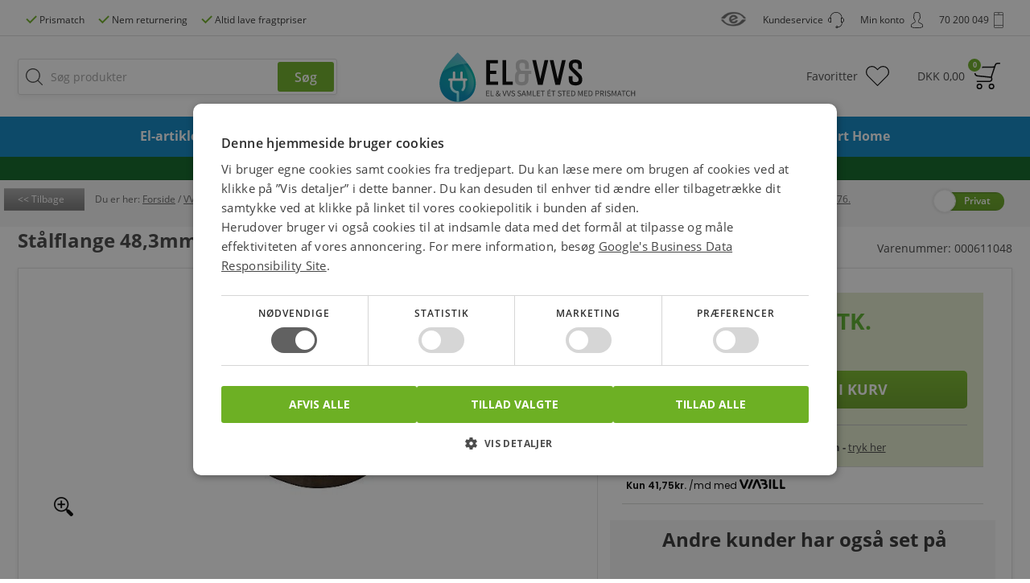

--- FILE ---
content_type: text/html;charset=iso-8859-1
request_url: https://www.elvvs.dk/p/staalflange-48-3mm-4-bolthuller-en1092-1-1-p250gh-pn10-40-din2576-217408/
body_size: 16128
content:
<!DOCTYPE html>
<html lang="da">
    <head>
        <meta charset="ISO-8859-1">
        <meta http-equiv="X-UA-Compatible" content="IE=edge">
        <meta id="viewport" name="viewport" content="width=device-width, initial-scale=1.0, user-scalable=yes">
        <meta name="google-site-verification" content="-kgfDGz9ioc2qX2tLnV0aSXTHNbMxn2B8hgSNXUXbSI">
		    <meta name="facebook-domain-verification" content="oig4ygvjkl32fubb946sw0a5dns32y" />
        <meta name="Description" content="Køb billig Stålflange 48,3mm. 4 bolthuller. EN1092-1/1, P250GH PN10/40 / DIN2576. 000611048 5709728969594 online her med PRISMATCH samt hurtig levering på Galvaniseret stål Flanger." />
        <link rel="canonical" href="https://www.elvvs.dk/p/staalflange-48-3mm-4-bolthuller-en1092-1-1-p250gh-pn10-40-din2576-217408/">

        <title>Stålflange 48,3mm. 4 bolthuller. EN1092-1/1, P250GH PN10/40 / DIN2576. 000611048</title>

        <link rel="shortcut icon" type="image/x-icon" href="https://www.elvvs.dk/favicon.ico">
        <link rel="preload" as="font" href="https://www.elvvs.dk/fonts/OpenSans-Regular.ttf" type="font/ttf" crossorigin="anonymous">
        <link rel="preload" as="font" href="https://www.elvvs.dk/fonts/OpenSans-Semibold.ttf" type="font/ttf" crossorigin="anonymous">
        <link rel="preload" as="font" href="https://www.elvvs.dk/fonts/OpenSans-Bold.ttf" type="font/ttf" crossorigin="anonymous">
        <link rel="preload" as="font" href="https://www.elvvs.dk/fonts/OpenSans-Light.ttf" type="font/ttf" crossorigin="anonymous">
        <link rel="preload" as="font" href="https://www.elvvs.dk/fonts/OpenSans-LightItalic.ttf" type="font/ttf" crossorigin="anonymous">
        <link rel="preload" as="font" href="https://www.elvvs.dk/fonts/OpenSans-Italic.ttf" type="font/ttf" crossorigin="anonymous">
        <link rel="preload" as="font" href="https://www.elvvs.dk/fonts/OpenSans-BoldItalic.ttf" type="font/ttf" crossorigin="anonymous">
        <link rel="stylesheet" href="https://www.elvvs.dk/styles/fonts.min.css" media="none" onload="if(media!='all')media='all'">
        <noscript><link rel="stylesheet" href="https://www.elvvs.dk/styles/fonts.min.css"></noscript>
        <link rel="stylesheet" type="text/css" href="https://www.elvvs.dk/assets/lib/bootstrap/bootstrap.min.css">
        <link rel="stylesheet" type="text/css" href="https://www.elvvs.dk/assets/lib/jquery/jquery-ui.min.css">
        <link rel="stylesheet" type="text/css" href="https://www.elvvs.dk/styles/common.min.css?rand=202601151239">

        <link rel="stylesheet" type="text/css" href="https://www.elvvs.dk/styles/product.min.css?rand=202601151239">
                          <script type="text/javascript" charset="UTF-8" src="//cdn.cookie-script.com/s/413f2767e858b24675e6bcad90299777.js"></script>
                
<!-- //The following script is from MarketingPlatform - please do not change or remove anything between the lines -->
<!-- //====================================================================================== -->
<script type="text/javascript">
    var _empTrack = _empTrack || [];
    _empTrack.push(['sslurl','tssl.emailplatform.com']);
    _empTrack.push(['url','t.emailplatform.com']);
    _empTrack.push(['action','pageview']);
    (function() {
        var emp = document.createElement('script');
        emp.type = 'text/javascript';
        emp.async = true;
        emp.src = ('https:' == document.location.protocol ? 'https://tssl.emailplatform.com' : 'http://t.emailplatform.com') + '/emptrack_3329_1649405726.js';
        var s = document.getElementsByTagName('script')[0];
        s.parentNode.insertBefore(emp, s);
    })();
</script>
<!-- //====================================================================================== -->
                <script type="text/javascript">
            BASE_URL = "https://www.elvvs.dk/";
			USER_TOKEN = "anon_926a1f652c7cc49e129c32b3fffe17c1";

                            configAlgolia = {
                    appId: "S35CLWK5UZ",
                    apiKey: "8b99e45ab9a208d5cb5d9c8c473cbf23",
                };
                    </script>
        <script type="text/javascript" src="https://www.elvvs.dk/assets/lib/jquery/jquery-1.12.4.min.js" defer="defer"></script>
        <script type="text/javascript" src="https://www.elvvs.dk/assets/lib/jquery/jquery-ui.1.11.4.js" defer="defer"></script>
        <script type="text/javascript" src="https://www.elvvs.dk/assets/scripts/text-labels.js" defer="defer"></script>
                    <script type="text/javascript" src="https://www.elvvs.dk/assets/js/commonOnReady.min.js?rand=202601151239" defer="defer" id="commonOnReadyScript" onload="commonOnReadyLoaded();"></script>
        <script type="text/javascript" src="https://www.elvvs.dk/assets/js/common.min.js?rand=202601151239" defer="defer"></script>
      
              <script type="text/javascript" src="/assets/lib/algolia/algoliasearch-lite.umd.js"></script>
        <script type="text/javascript" src="/assets/lib/algolia/instantsearch.production.min.js"></script>
                <script type="text/javascript" src="https://www.elvvs.dk/assets/js/algolia.min.js?rand=202601151239" defer="defer"></script>
      
        <script type="text/javascript" src="https://www.elvvs.dk/assets/js/product.min.js?rand=202601151239" defer="defer"></script>
        <!--[if lt IE 7]>
        <script type="text/javascript" src="https://www.elvvs.dk/assets/lib/DD_belatedPNG_0.0.8a.js"></script>
        <![endif]-->
        <!--[if lt IE 9]>
        <script type="text/javascript" src="https://www.elvvs.dk/assets/lib/PIE.js"></script>
        <script src="https://oss.maxcdn.com/html5shiv/3.7.3/html5shiv.min.js"></script>
        <script src="https://oss.maxcdn.com/respond/1.4.2/respond.min.js"></script>
        <![endif]-->

        <script type="text/javascript">var productId=217408; var productPartNumber = "000611048";let loadedSections = [10920,3466]; </script>
                <!-- Google tag (gtag.js) -->
<script async src="https://www.googletagmanager.com/gtag/js?id=AW-1068715597"></script>
<script>
window.dataLayer = window.dataLayer || [];
function gtag(){dataLayer.push(arguments);}
gtag('js', new Date());
gtag('config', 'AW-1068715597');
</script>
        <!-- Facebook Pixel Code -->
<script>
    !function(f,b,e,v,n,t,s){if(f.fbq)return;n=f.fbq=function(){n.callMethod?
        n.callMethod.apply(n,arguments):n.queue.push(arguments)};if(!f._fbq)f._fbq=n;
        n.push=n;n.loaded=!0;n.version="2.0";n.queue=[];t=b.createElement(e);t.async=!0;
        t.src=v;s=b.getElementsByTagName(e)[0];s.parentNode.insertBefore(t,s)}(window,
        document,"script","https://connect.facebook.net/en_US/fbevents.js");
    fbq("init", "1845266655742347");
    fbq("track", "PageView");
                fbq("track", "ViewContent", {"content_ids":[217408],"content_type":"product"});
                </script>
<noscript><img height="1" width="1" style="display:none"
               src="https://www.facebook.com/tr?id=1845266655742347&ev=PageView&noscript=1"
    /></noscript>
<!-- DO NOT MODIFY -->
<!-- End Facebook Pixel Code -->                <script>
	var ALGOLIA_INSIGHTS_SRC = "https://cdn.jsdelivr.net/npm/search-insights@2.17.3/dist/search-insights.min.js";

	!function(e,a,t,n,s,i,c){e.AlgoliaAnalyticsObject=s,e[s]=e[s]||function(){
		(e[s].queue=e[s].queue||[]).push(arguments)},e[s].version=(n.match(/@([^\/]+)\/?/) || [])[1],i=a.createElement(t),c=a.getElementsByTagName(t)[0],
		i.async=1,i.src=n,c.parentNode.insertBefore(i,c)
	}(window,document,"script",ALGOLIA_INSIGHTS_SRC,"aa");
</script><script type="text/javascript">
aa("init", { appId: "S35CLWK5UZ", apiKey: "8b99e45ab9a208d5cb5d9c8c473cbf23", useCookie: true
});
aa("setUserToken", USER_TOKEN);
aa("viewedObjectIDs", {
index: "products",
eventName: "Product Page Viewed",
objectIDs: ["217408"],
});
const maxItems = 20;
let viewed = JSON.parse(localStorage.getItem("recentlyViewed") || "[]");
if (viewed[0] !== productId) {
viewed = [217408, ...viewed.filter(id => id !== 217408)].slice(0, maxItems);
localStorage.setItem("recentlyViewed", JSON.stringify(viewed));
}
</script>
        <script src="https://online.adservicemedia.dk/cgi-bin/Services/LastClick/js?cid=7182" type="text/javascript" defer="defer"></script>
                                <script async="true" type="text/javascript" src="https://s.kk-resources.com/leadtag.js" ></script>
        
<script type="text/javascript">
function profitMetricsTrackLoaded() { profitMetricsViewProduct(false, '926937E140B54202', 'G-72RW4YL5H7', 217408, 'Stålflange 48,3mm. 4 bolthuller. EN1092-1/1, P250GH PN10/40 / DIN2576.'); } /* Product */
</script>


        <script type="text/javascript" src="https://www.elvvs.dk/assets/js/bonzer.min.js?rand=202601151239" defer="defer" onload="bonzerLoaded()"></script>



        <script type="text/javascript">
            let isCommonOnReadyLoaded = false;
            let isHelloRetailLoaded = true;
            let isPriceRangeSliderLoaded = false;
			let profitMetricsInitialized = false;

            function profitMetricsLoaded() {
  if (profitMetricsInitialized) return;
  profitMetricsInitialized = true;
  let targetScriptTag = document.getElementById('commonOnReadyScript');
  if (targetScriptTag !== undefined && targetScriptTag !== null) {
    let pmScript = document.createElement('script');
    pmScript.setAttribute('type', 'text/javascript')
    pmScript.setAttribute('defer', 'defer')
    pmScript.src = 'https://cdn1.profitmetrics.io/926937E140B54202/bundle.js';
    targetScriptTag.parentNode.insertBefore(pmScript, targetScriptTag.nextSibling);
    pmScript = document.createElement('script');
    pmScript.setAttribute('type', 'text/javascript')
    pmScript.setAttribute('onload', 'profitMetricsTrackLoaded()')
    pmScript.src = 'https://www.elvvs.dk/assets/js/profitMetricsTrack.min.js';
    targetScriptTag.parentNode.insertBefore(pmScript, targetScriptTag.nextSibling);
  }
}

            function commonOnReadyLoaded() {
                if (window.CookieScript?.consent?.targeting) {
  profitMetricsLoaded();
}
window.addEventListener('CookieScriptCategory-targeting', function() {
  profitMetricsLoaded();
});

                isCommonOnReadyLoaded = true;
                allFunctionsLoaded();
            }


            function bonzerLoaded() {
                bonzerClarity();
            }

            function allFunctionsLoaded() {
            }

                    </script>

    </head>
    <body id="searchProductsTop">
                        <div id="headerContainer" class="header-container">
            <div class="header-menu visible-md visible-lg">
    <div class="container text-center">
        <a href="https://www.elvvs.dk/s/prismatch-55/" class="header-menu-link left-icon-link green-mark">
            <span>Prismatch</span>
        </a>
        <a href="https://www.elvvs.dk/service.php" class="header-menu-link left-icon-link green-mark hidden-xs hidden-sm">
            <span>Nem returnering</span>
        </a>
        <a href="https://www.elvvs.dk/s/fragt-levering-11/" class="header-menu-link left-icon-link green-mark hidden-xs hidden-sm">
            <span>Altid lave fragtpriser</span>
        </a>

        
        <div class="header-menu-link right-icon-link contact-icon">
            <span>70 200 049</span>
        </div>

        <div id="loginWindowActionControlContainer" class="js-profile-control-container pull-right">
                <button id="loginWindowActionControl" type="button" onclick='openLoginWindow()' class="header-menu-link right-icon-link profile-icon hidden-xs hidden-sm">
        <span>Min konto</span>
    </button>
        </div>

        <a href="https://www.elvvs.dk/service.php" class="header-menu-link right-icon-link help-icon hidden-xs hidden-sm">
            <span>Kundeservice</span>
        </a>

        <a href="https://certifikat.emaerket.dk/elvvs.dk" class="header-menu-link right-icon-link emarket-link">
            <div><img src="https://www.elvvs.dk/images/responsiveNew/common/emarket.png" alt="e-mærket certifikat for elvvs.dk"/></div>
        </a>

    </div>
</div>            <div class="top-header">
    <div class="container mobile-live-search-hidden">
        <div class="row">
            <div class="col-xs-4 col-md-4 col-md-push-4 header-logo-container">
                <a class="header-logo-link hidden-xs hidden-sm" href="https://www.elvvs.dk/">
                    <img src="https://www.elvvs.dk/images/responsiveNew/common/logo-update.svg" alt="Billige elartikler og VVS"/>
                </a>
                <a class="header-logo-link hidden-md hidden-lg" href="https://www.elvvs.dk/">
                    <img src="https://www.elvvs.dk/images/responsiveNew/common/logo-updated-mobile.svg" alt="Billige elartikler og VVS"/>
                </a>
            </div>
            <div class="col-xs-8 col-md-4 col-md-push-4 header-basket-container">
                <a id="headerBasketLink" href="https://www.elvvs.dk/show_cart.php" class="header-basket-link js-on-basket-hover-index js-cart-tab-width" onmouseover="basketLinkOnMouseOver()" onmouseleave="basketLinkOnMouseLeave()">
                    <div class="basket-icon">
                        <span id="topBasketAmount">0</span>
                        <div class="basket-total-price hidden-xs hidden-sm">
                            <span>DKK </span>
                            <span id="topBasketPrice">0,00</span>
                        </div>
						<div class="hidden-md hidden-lg">Kurv</div>
                    </div>
                </a>
                <a href="https://www.elvvs.dk/favorites/" class="header-favorites-link">
                    <div class="favorites-icon">Favoritter</div>
                </a>
                <div class="header-profile-link-container js-profile-control-mobile-container">
                        <button type="button" onclick='openLoginWindow()' class="header-profile-link custom-button hidden-md hidden-lg">
        <div class="profile-icon">
            Konto
        </div>
    </button>
                </div>
            </div>
            <div class="col-xs-12 col-sm-6 col-sm-pull-3 col-md-4 col-md-pull-8 hidden-xs hidden-sm header-search-container">
                <div id="headerSearchBox" class="header-search-box js-on-search-visible-index js-search-box">
                    <form action="https://www.elvvs.dk/searchresults.php" method="get"onsubmit='return searchOnSubmit(this)'>
<input  id="searchField" name="query" type="search" value="" class="bind-search-field search-field" placeholder="Søg produkter" autocomplete="off" onkeyup='bindSearchFields(this);' onpaste='bindSearchFields(this);' onfocus='searchFieldOnFocus(event, this)' onblur='searchFieldOnBlur(event)'/>
<input class="search-button" type="submit" value="Søg"/>
</form>
                    <div id="algoliaSearchContainer" class="hidden"></div>
                </div>
                <div id="headerSearchOverlay" class="header-search-overlay-container hidden-xs hidden-sm"></div>
            </div>
        </div>
    </div>
    <div class="header-search-background-container hidden-md hidden-lg">
        <div class="container">
            <div class="row">
                <div class="col-xs-12 col-md-4 col-md-pull-4 col-lg-5 col-lg-pull-3 hidden-md hidden-lg header-search-container">
                    <button class="mobile-menu-button hamburger hamburger--collapse hidden-md hidden-lg" type="button"
                            onclick="showMobileMenu()">
                    <span class="hamburger-box">
                        <span class="hamburger-inner"></span>
                    </span>
                        <span class="menu-label">Menu</span>
                    </button>
                    <div id="mobileHeaderSearchBox" class="header-search-box">
                        <form action="https://www.elvvs.dk/searchresults.php" method="get"onsubmit='return searchOnSubmit(this)'>
<input  id="mobileSearchField" name="query" type="search" value="" class="bind-search-field mobile-search-field" placeholder="Søg produkter" autocomplete="off" onkeyup='bindSearchFields(this);' onpaste='bindSearchFields(this);' onfocus='mobileSearchFieldOnFocus(event)'/>
<input class="search-button" type="submit" value="Søg"/>
</form>
                    </div>
                    <button type="button" class="custom-button mobile-live-search-close hidden-md hidden-lg" onclick="mobileLiveSearchHide()">×</button>
                </div>
            </div>
        </div>
    </div>
    <div class="clearfix"></div>
</div>
            <div id="topMenuContainer" class="top-menu-fluid-container hidden-xs hidden-sm" onmouseleave="topMenuLeave();">
    <div class="top-menu-background-container consumer-background">
        <div class="container">
            <div class="top-menu-controls-container left" onmouseover="topMenuLeave();" onmouseleave="topMenuKeepState();">
                <div id="topMenuSearchBox" class="top-menu-search-box js-on-search-visible-index js-search-box">
                    <form action="https://www.elvvs.dk/searchresults.php" method="get"onsubmit='return searchOnItemClick(this)'>
<input  name="query" type="search" value="" class="bind-search-field search-field" placeholder="Søg produkter" autocomplete="off" onkeyup='bindSearchFields(this);' onpaste='bindSearchFields(this);' onfocus='searchFieldOnFocus(event, this)' onblur='searchFieldOnBlur(event)'/>
<input class="search-button" type="submit" value=""/>
</form>
                </div>
            </div>
            <nav class="top-menu-table-container">
                <div class="nav-container">
                    <ul class="nav nav-justified">
                        <li class="top-menu-item"
             onmouseover="topMenuItemOnMouseOver(this);" onclick='topMenuItemOnClick(this, event, "https://www.elvvs.dk/c/el-artikler-4856/");'
                     id="topMenuItem4856"
            >
    <div class="top-menu-item-icon hidden-md hidden-lg">
                    <img src="https://www.elvvs.dk/images/categories/topMenu/4856.menu.svg" alt="El-artikler"/>
            </div>
	        <span><a href="https://www.elvvs.dk/c/el-artikler-4856/" onclick='topMenuItemOnClick(this, event, "https://www.elvvs.dk/c/el-artikler-4856/");'>El-artikler</a></span>
	</li>
<li class="top-menu-item"
             onmouseover="topMenuItemOnMouseOver(this);" onclick='topMenuItemOnClick(this, event, "https://www.elvvs.dk/c/belysning-1740/");'
                     id="topMenuItem1740"
            >
    <div class="top-menu-item-icon hidden-md hidden-lg">
                    <img src="https://www.elvvs.dk/images/categories/topMenu/1740.menu.svg" alt="Belysning"/>
            </div>
	        <span><a href="https://www.elvvs.dk/c/belysning-1740/" onclick='topMenuItemOnClick(this, event, "https://www.elvvs.dk/c/belysning-1740/");'>Belysning</a></span>
	</li>
<li class="top-menu-item"
             onmouseover="topMenuItemOnMouseOver(this);" onclick='topMenuItemOnClick(this, event, "https://www.elvvs.dk/c/lyskilder-1741/");'
                     id="topMenuItem1741"
            >
    <div class="top-menu-item-icon hidden-md hidden-lg">
                    <img src="https://www.elvvs.dk/images/categories/topMenu/1741.menu.svg" alt="Elpærer & Lyskilder"/>
            </div>
	        <span><a href="https://www.elvvs.dk/c/lyskilder-1741/" onclick='topMenuItemOnClick(this, event, "https://www.elvvs.dk/c/lyskilder-1741/");'>Elpærer & Lyskilder</a></span>
	</li>
<li class="top-menu-item active-top-menu-item"
             onmouseover="topMenuItemOnMouseOver(this);" onclick='topMenuItemOnClick(this, event, "https://www.elvvs.dk/c/vvs-3465/");'
                     id="topMenuItem3465"
            >
    <div class="top-menu-item-icon hidden-md hidden-lg">
                    <img src="https://www.elvvs.dk/images/categories/topMenu/3465.menu.svg" alt="VVS"/>
            </div>
	        <span><a href="https://www.elvvs.dk/c/vvs-3465/" onclick='topMenuItemOnClick(this, event, "https://www.elvvs.dk/c/vvs-3465/");'>VVS</a></span>
	</li>
<li class="top-menu-item"
             onmouseover="topMenuItemOnMouseOver(this);" onclick='topMenuItemOnClick(this, event, "https://www.elvvs.dk/c/ventilation-klima-1849/");'
                     id="topMenuItem1849"
            >
    <div class="top-menu-item-icon hidden-md hidden-lg">
                    <img src="https://www.elvvs.dk/images/categories/topMenu/1849.menu.svg" alt="Energi & Klima"/>
            </div>
	        <span><a href="https://www.elvvs.dk/c/ventilation-klima-1849/" onclick='topMenuItemOnClick(this, event, "https://www.elvvs.dk/c/ventilation-klima-1849/");'>Energi & Klima</a></span>
	</li>
<li class="top-menu-item"
             onmouseover="topMenuItemOnMouseOver(this);" onclick='topMenuItemOnClick(this, event, "https://www.elvvs.dk/c/hus-fritid-4481/");'
                     id="topMenuItem4481"
            >
    <div class="top-menu-item-icon hidden-md hidden-lg">
                    <img src="https://www.elvvs.dk/images/categories/topMenu/4481.menu.svg" alt="Hus & Fritid"/>
            </div>
	        <span><a href="https://www.elvvs.dk/c/hus-fritid-4481/" onclick='topMenuItemOnClick(this, event, "https://www.elvvs.dk/c/hus-fritid-4481/");'>Hus & Fritid</a></span>
	</li>
<li class="top-menu-item"
             onmouseover="topMenuItemOnMouseOver(this);" onclick='topMenuItemOnClick(this, event, "https://www.elvvs.dk/c/vaerktoej-1910/");'
                     id="topMenuItem1910"
            >
    <div class="top-menu-item-icon hidden-md hidden-lg">
                    <img src="https://www.elvvs.dk/images/categories/topMenu/1910.menu.svg" alt="Værktøj"/>
            </div>
	        <span><a href="https://www.elvvs.dk/c/vaerktoej-1910/" onclick='topMenuItemOnClick(this, event, "https://www.elvvs.dk/c/vaerktoej-1910/");'>Værktøj</a></span>
	</li>
<li class="top-menu-item"
             onmouseover="topMenuItemOnMouseOver(this);" onclick='topMenuItemOnClick(this, event, "https://www.elvvs.dk/c/smart-home-7638/");'
                     id="topMenuItem7638"
            >
    <div class="top-menu-item-icon hidden-md hidden-lg">
            </div>
	        <span><a href="https://www.elvvs.dk/c/smart-home-7638/" onclick='topMenuItemOnClick(this, event, "https://www.elvvs.dk/c/smart-home-7638/");'>Smart Home</a></span>
	</li>
                    </ul>
                </div>
            </nav>
            <div class="top-menu-controls-container js-on-basket-hover-index" onmouseover="topMenuLeave(); basketLinkOnMouseOver();" onmouseleave="topMenuKeepState(); basketLinkOnMouseLeave();">
                <a id="topMenuBasketLink" href="https://www.elvvs.dk/show_cart.php" class="top-menu-basket-link">
                    <div class="header-basket-icon"></div>
                    <div id="topMenuBasketAmount" class="header-basket-amount"></div>
                </a>
            </div>
            <span id="closeTopMenuButton" class="close-top-menu-button" onclick="topMenuHide()">×</span>
        </div>
    </div>
    <div class="top-menu-grey-overlay-container"></div>
    <div class="top-menu-overlay-container" onclick="topMenuHide()" onmouseover="topMenuLeave()"></div>
</div>            <div class="suggestion-results-container">
    <div id="suggestionResults" class="suggestion-results-content-container lead-buttons-container favorites-buttons-container hidden-xs hidden-sm">
        <div class="suggestions-service-info">
            <div class="col-xs-12 col-sm-3 col-md-4 suggestion-links-container">
                <div class="suggestion-links-content-scroll-overlay"></div>
            </div>
            <div class="col-xs-12 col-sm-9 col-suggestion-products">
                <a href="https://www.elvvs.dk/service.php" class="suggestion-service-container hidden-xs hidden-sm">
                    <span class="suggestion-call-icon"><b>Spørgsmål?</b> Ring 70 200 049</span>
                </a>
            </div>
        </div>
        <span class="close-suggestions-button" onclick="closeSuggestions()">×</span>
                <div class="suggestion-results">
            <div class="row ">
                <div class="col-xs-12 col-sm-3 col-md-4 suggestion-links-container">
                                            <div id="recentQueriesLeftAlgolia" class="suggestion-links-content"></div>
                        <div id="suggestionQueriesLeftAlgolia" class="suggestion-links-content"></div>
                        <span id="suggestionCategoriesTitleLeftAlgolia" class="suggestion-link suggestion-link-title hidden">Kategorier</span>
                        <div id="suggestionCategoriesLeftAlgolia" class="suggestion-links-content hidden"></div>
                                        <div class="clearfix"></div>
                </div>
                <div class="col-xs-12 col-sm-9 col-suggestion-products">
                                                                <div class="row wide-row" id="suggestionCategoriesAlgolia">
                        </div>
                        <div class="hidden suggestions-scroll-container" id="suggestionProductsAlgolia"></div>
                    
                </div>
                <div class="clearfix"></div>
            </div>
        </div>
    </div>

</div>
            
    <div id="mobileSuggestionResults" class="mobile-suggestion-results-container hidden-md hidden-lg" data-search="algolia">


    <div class="mobile-suggestion-tabs-header">
        <div class="mobile-suggestion-tab-header js-suggestion-tab-control appear-hidden js-suggestion-tab-categories-header suggestion-tab-header-categories"
             id="mobileSuggestionResultsLinksHeader" onclick='suggestionTabOnClick("categories")'></div>
        <div class="mobile-suggestion-tab-header js-suggestion-tab-control appear-hidden js-suggestion-tab-products-header"
             id="mobileSuggestionResultsProductsHeader" onclick='suggestionTabOnClick("products")'></div>
        <div class="mobile-suggestion-tab-header js-suggestion-tab-control appear-hidden js-suggestion-tab-popular-header suggestion-tab-header-popular"
             id="mobileSuggestionResultsPopularLinksHeader" onclick='suggestionTabOnClick("popular")'></div>
    </div>
    <div class="clearfix"></div>
    <div class="mobile-suggestion-tabs">
                    <div id="mobileSuggestionResultsCategoriesAlgolia" class="mobile-suggestion-tab js-suggestion-tab-control mobile-suggestion-tab-categories"></div>
            <div id="mobileSuggestionResultsProductsAlgolia" class="mobile-suggestion-tab js-suggestion-tab-control mobile-suggestion-tab-products"></div>
                <div id="mobileSuggestionResultsPopularLinks" class="mobile-suggestion-tab js-suggestion-tab-control mobile-suggestion-tab-popular js-suggestion-tab-popular"></div>
    </div>

</div>            <div id="basketMinPopupInitContainer">
                            </div>
        </div>
        
         <div id="scrollContainer" class="main-container">
                              <div class="main-container-message" style="background: #0b6522">
                     <div class="main-container-message-container">
                         <p style="margin: 0px;">
                             <a style="color: #ffffff; text-decoration: underline;" href="">Vi har opdateret vores søgefunktion – oplever du problemer, så prøv Ctrl + F5</a>
                         </p>
                     </div>
                 </div>
                          <div class="background-container header-relative-background">
                 <div class="container header-relative-container">
                     <div class="navigation-container">
        <div class="row">
        <div class="col-xs-8 col-md-10 col-lg-11">
                                            <span class="back-link-button hidden-xs hidden-sm" onclick='gotoUrl("https://www.elvvs.dk/")'>Tilbage</span>
                            <span>&nbsp;</span>
                        <span class="navigation-item first">Du er her:&nbsp;</span>
                                    <span class="navigation-item"
                  itemscope
                  itemtype="http://schema.org/BreadcrumbList"
                  itemListOrder="asc"
                  numberOfItems="6">
                <span itemprop="itemListElement"
                      itemscope
                      itemtype="https://schema.org/ListItem">
                    <a href="https://www.elvvs.dk/"
                       itemprop="item"><span style="text-decoration: underline;" itemprop="name">Forside</span></a>
                    <meta itemprop="identifier" content="https://schema.org/WebPage" />
                    <meta itemprop="position" content="1" />
                </span>
                                                                                <span
                                            >&nbsp;/&nbsp;</span>
                    <span class="navigation-item  raptor-group"
                          data-id="3465"
                          data-label="VVS"
                          itemprop="itemListElement"
                          itemscope
                          itemtype="https://schema.org/ListItem">
                                                    <a href="https://www.elvvs.dk/c/vvs-3465/" itemprop="item"><span style="text-decoration: underline;" itemprop="name">VVS</span></a>
                            <meta itemprop="identifier" content="https://schema.org/ProductCollection" />
                                                    <meta itemprop="position" content="2" />
                    </span>
                                                        <span
                                            >&nbsp;/&nbsp;</span>
                    <span class="navigation-item  raptor-group"
                          data-id="3466"
                          data-label="Rør &amp; Fittings"
                          itemprop="itemListElement"
                          itemscope
                          itemtype="https://schema.org/ListItem">
                                                    <a href="https://www.elvvs.dk/c/roer-fittings-3466/" itemprop="item"><span style="text-decoration: underline;" itemprop="name">Rør &amp; Fittings</span></a>
                            <meta itemprop="identifier" content="https://schema.org/ProductCollection" />
                                                    <meta itemprop="position" content="3" />
                    </span>
                                                        <span
                                            >&nbsp;/&nbsp;</span>
                    <span class="navigation-item  raptor-group"
                          data-id="3800"
                          data-label="Galvaniseret fittings &amp; rør"
                          itemprop="itemListElement"
                          itemscope
                          itemtype="https://schema.org/ListItem">
                                                    <a href="https://www.elvvs.dk/c/galvaniseret-roer-fittings-3800/" itemprop="item"><span style="text-decoration: underline;" itemprop="name">Galvaniseret fittings &amp; rør</span></a>
                            <meta itemprop="identifier" content="https://schema.org/ProductCollection" />
                                                    <meta itemprop="position" content="4" />
                    </span>
                                                        <span
                                            >&nbsp;/&nbsp;</span>
                    <span class="navigation-item  raptor-group"
                          data-id="10920"
                          data-label="Galvaniseret stål Flanger"
                          itemprop="itemListElement"
                          itemscope
                          itemtype="https://schema.org/ListItem">
                                                    <a href="https://www.elvvs.dk/c/galvaniseret-flanger-10920/" itemprop="item"><span style="text-decoration: underline;" itemprop="name">Galvaniseret stål Flanger</span></a>
                            <meta itemprop="identifier" content="https://schema.org/ProductCollection" />
                                                    <meta itemprop="position" content="5" />
                    </span>
                                                        <span
                                                    class="defualt-cursor hidden-xs hidden-sm"
                                            >&nbsp;/&nbsp;</span>
                    <span class="navigation-item last  defualt-cursor hidden-xs hidden-sm raptor-group"
                          data-id=""
                          data-label="Stålflange 48,3mm. 4 bolthuller. EN1092-1/1, P250GH PN10/40 / DIN2576."
                          itemprop="itemListElement"
                          itemscope
                          itemtype="https://schema.org/ListItem">
                                                                                <a href="https://www.elvvs.dk/p/staalflange-48-3mm-4-bolthuller-en1092-1-1-p250gh-pn10-40-din2576-217408/" itemprop="item"><span style="text-decoration: underline;" itemprop="name">Stålflange 48,3mm. 4 bolthuller. EN1092-1/1, P250GH PN10/40 / DIN2576.</span></a>
                            <meta itemprop="identifier" content="https://schema.org/Product" />
                                                    <meta itemprop="position" content="6" />
                    </span>
                                    </div>
    </div>
</div>

                     <div class="roles-toggle-buttons-head-container  bottom-container">
    <form name="rolesToggleForm" action="https://www.elvvs.dk/" method="post">
        <input type="hidden" name="action" value="saveCustomerRole"/>
        <input type="hidden" name="referer" value=""/>
        <input type="hidden" name="saveRoleChoice" value="0"/>

        <input type="hidden" name="customerRole" value="1"/>
        <div class="roles-toggle-buttons toggler">
            <div class="roles-toggle-buttons-overflowed-container">
                <div class="roles-toggle-button-container">
                    <button class="consumer-toggle-button" type="button" onclick="toggleRole(this)">Privat</button>
                    <button class="business-toggle-button" type="button" onclick="toggleRole(this)">Erhverv</button>
                </div>
            </div>
            <button class="roles-toggle-handler" type="button" onclick="toggleRole(this)"></button>
            <div class="clearfix"></div>
        </div>
    </form>
</div>
                 </div>
             </div>
                      <div id="content" class="content content-bottom">
                 <div class="markup-container" style="display: none;">
    <span itemscope="" itemtype="http://schema.org/Product">
    <meta itemprop="sku" content="217408"/>
    <meta itemprop="gtin13" content="5709728969594"/>
    <meta itemprop="mpn" content="000611048"/>
    <meta itemprop="image" content="https://www.elvvs.dk/images/articles/medium/217408.big.jpg"/>
    <meta itemprop="name" content="Stålflange 48,3mm. 4 bolthuller. EN1092-1/1, P250GH PN10/40 / DIN2576."/>
    <meta itemprop="brand" content=""/>
    <meta itemprop="description" content="Halsflanger efter EN 1092-1 T:01 A PN10-40 i materiale P250GH 1.0460. 3.1 Certifikat"/>
    <span itemprop="offers" itemscope="" itemtype="http://schema.org/Offer">
        <link itemprop="url" href="https://www.elvvs.dk/p/staalflange-48-3mm-4-bolthuller-en1092-1-1-p250gh-pn10-40-din2576-217408/" />
        <meta itemprop="priceCurrency" content="DKK"/>
        <meta itemprop="price" content="167.00"/>
        <link itemprop="itemCondition" href="http://schema.org/NewCondition"/>
        <link itemprop="availability" href="http://schema.org/InStock"/>
        <meta itemprop="priceValidUntil" content="2027-01-19" />
    </span>
</span>
</div>
<!--
<PageMap>
    <DataObject type="item">
        <Attribute name="productId" value="217408"/>
        <Attribute name="partNumber" value="000611048"/>
        <Attribute name="minimum" value="1"/>
        <Attribute name="unit" value="STK."/>
        
        <Attribute name="offer" value=""/>
        <Attribute name="imageWidth" value="150px"/>
        <Attribute name="imageHeight" value="150px"/>
        <Attribute name="imageSrc" value="https://www.elvvs.dk/images/articles/medium/217408.big.jpg"/>
        
        <Attribute name="ean" value="5709728969594"/>
        <Attribute name="amount" value="1"/>
        <Attribute name="price" value="167,00"/>
        <Attribute name="discount" value=""/>
        <Attribute name="extraFreight" value=""/>
    </DataObject>
</PageMap>
-->

<div class="background-container product-top-background">
    <div class="container">
        <div class="row">
            <div class="col-xs-12 product-title-content-container">
				<h1 class="product-title pull-left">Stålflange 48,3mm. 4 bolthuller. EN1092-1/1, P250GH PN10/40 / DIN2576.</h1>
                <div class="part-number pull-right hidden-xs hidden-sm">
                    Varenummer: <span id="productPartNumber">000611048</span>
                </div>
            </div>
        </div>
        <div class="row">
            <div class="col-xs-12 product-data-intro-border-container">
                <div class="row">
                    <div class="col-xs-12 col-md-7 product-data-right-border">
                        <div class="product-images-container">
                                                                                    <div class="product-images-content images-slider-container">
                                <ul id="imagesSliderContainer" class="common-slider">
                                                                            <li>
    
        <div class="product-image-item-container">
            <a class="product-image-item zoom-in"
                                    onclick='zoomInImage("217408", 0); return false;'
                            >
                <img src="https://www.elvvs.dk/images/articles/large/217408.big.jpg" alt="din2576 40 pn10 p250gh 1 en1092-1 bolthuller 4 3mm 48 stålflange"/>
            </a>
        </div>
    
    </li>                                                                    </ul>
                                <div class="common-slider-nav common-slider-nav-prev"><span></span></div>
                                <div class="common-slider-nav common-slider-nav-next"><span></span></div>
                                                                    <span class="zoom-in-icon" onclick="zoomVisibleImage()"></span>
                                                                                                                                    <div class="hidden-xs hidden-sm">
                                        <button type="button"
        class="favorite-button  wide-favorite-button"
        title="Gem som favorit"
        data-regular="Gem som favorit"
        data-active="Fjern som favorit"
        onclick='modifyFavorite(this)'>
    <span class="favorite-button-icon"></span>
            <span class="hidden-xs hidden-sm ">Favorit</span>
                <span class="hidden-md hidden-lg  js-prop-title">Gem som favorit</span>
    </button>
                                    </div>
                                                            </div>
                                                        <div id="extraImagesContainer" class="thumbnails-container"></div>
                        </div>
                                                <div class="delivery-info-container hidden-xs hidden-sm">
                                                        <div class="delivery-info-item">
                                <span>Leveringstid: </span>1-3 hverdage                            </div>
                            <div class="delivery-info-item">
                                <span class="clickable" onclick='requestInfo("delivery")'>Billig Fragt:</span> fra 45,00 kr.
                            </div>
                            <div class="clearfix"></div>
                        </div>
                    </div>
                    <div class="col-xs-12 col-md-5 product-data-left-border pull-right">
                        <div class="product-intro-prices-container">
                            <div class="brief-product-info hidden-md hidden-lg">
                                <div class="part-number pull-right">
                                    Varenummer: <span>000611048</span>
                                </div>
                                <div class="brief-descrition pull-left">
                                                                            <p>Halsflanger efter EN 1092-1 T:01 A PN10-40 i materiale P250GH 1.0460. </p>
                                                                    </div>
                                <div class="lead-controls pull-left">
                                                                            <span class="pull-left" onclick='scrollToMobileDesc()'>Om produktet</span>
                                                                        
                                                                            <span class="pull-right js-lead-to-related appear-hidden" onclick='scrollToMobileRelated();'>Se tilbehør</span>
                                                                    </div>
                            </div>
                            <div class="product-intro-prices-content">
                                                                                                <div class="prices-info-container">
                                    <div class="prices-general-container">
                                                                                                                        
                                                                                    <div class="price-general-content">
                                                <span id="mainVisiblePrice">167,00</span> DKK for
                                                <span id="mainVisibleQuantity">1</span>
                                                STK.                                            </div>
                                            <span class="price-vat-label underlined" onclick="vatOnClick(this);">Se pris uden moms</span>
                                            <span class="price-vat-label">
                                                Pris uden moms                                                <span id="adtlVisiblePrice">133,60</span> DKK
                                            </span>
                                        
                                                                            </div>

                                    <form name="product" action="https://www.elvvs.dk/product.php" method="post"
                                          onsubmit='return buyOnSubmit(this, "1",
                                            "1", "STK.",
                                            1, 0);'>
                                        <input name="action" type="hidden" value="basketAdd"/>
                                        <input name="articleid" type="hidden" value="217408">
                                        <input name="variant" type="hidden" value="000611048">
                                        <input name="referer" type="hidden" value="https://www.elvvs.dk/show_basket_purchase.php?type=request">
                                        <input type="hidden" id="pricesMain" class="js-switcher-amount" value="1"/>
                                        <input type="hidden" class="js-switcher-price-main" value="167,00"/>
                                        <input type="hidden" class="js-switcher-price-adtl" value="133,60"/>
                                      <div class="clearfix"></div>
                                        <div id="amountBuyContainer" class="amount-buy-container">
                                                                                            <div class="amount-input">
                                                    <input name="amount" type="text" value="1" onkeyup="amountBuyOnKeyUp(this)"/>
                                                    <span>STK.</span>
                                                </div>
                                                                                        <div class="buy-button">
                                                <input type="submit" value="Læg i kurv"/>
                                            </div>
                                            <div class="clearFloat"></div>
                                        </div>

                                                                                    <div class="mobile-favorite-button-container hidden-md hidden-lg">
                                                <button type="button"
        class="favorite-button  wide-favorite-button"
        title="Gem som favorit"
        data-regular="Gem som favorit"
        data-active="Fjern som favorit"
        onclick='modifyFavorite(this)'>
    <span class="favorite-button-icon"></span>
            <span class="hidden-xs hidden-sm ">Favorit</span>
                <span class="hidden-md hidden-lg  js-prop-title">Gem som favorit</span>
    </button>
                                            </div>
                                                                            </form>
                                                                                                                                                                                        <div id="pricematchControlContainer" class="pricematch-control-container">
                                            <span class="icon">Benyt prismatch -</span> <span class="pricematch-control" onclick="pricematchOnClick()">tryk her</span>
                                        </div>
                                                                    </div>
                                                                    <div class="price-tag-container">
                                        <div id="viaBillPriceTag" class="price-tag-content">
                                            <div class="viabill-pricetag" data-view="product" data-price="167"></div>
                                        </div>
                                    </div>
                                                            </div>
                            <div class="delivery-info-container hidden-md hidden-lg">
                                <div class="delivery-info-item">
                                    <span>Leveringstid: </span>1-3 hverdage                                </div>
                                <div class="delivery-info-item">
                                    <span class="clickable" onclick='requestInfo("delivery")'>Billig Fragt:</span> fra 45,00 kr.
                                </div>
                                <div class="clearfix"></div>
                            </div>
                        </div>
                                                <div class="common-slider-background-container right-slider top-vertical-slider-container hidden-xs hidden-sm">
    <div id="relatedProductsInitialiseContainerTop"             class="common-slider-container appear-hidden js-check-add-top-space-related js-pp-custom-prior">
        <div class="common-underlined-header top-right-slider-header">
                        <span class="common-underlined-header-text smaller-header-text">
                                Tilbehør            </span>
                            <span class="extra-header-info">Følgende tilbehør passer til produktet:</span>
                        <span class="common-underlined-header-underline wide"></span>
        </div>
        <div class="common-slider-content-controls">
                            <ul id="relatedProductsContainerSliderTop"                     data-brand=""                    class="row common-slider">
                   <div class="col-xs-12 preloading-content  js-pp-custom-loading"></div>
                </ul>
            <div class="common-slider-nav common-slider-nav-prev"><span></span></div>
            <div class="common-slider-nav common-slider-nav-next"><span></span></div>
            <div class="clearfix"></div>
        </div>
    </div>
    </div>                                                <div class="common-slider-background-container grey-slider">
    <div id="algoliaGetLookingSimilarInitializeContainer"             class="container common-slider-container">
        <div class="common-underlined-header">
                        <span class="common-underlined-header-text none-transform">
                                Andre kunder har også set på            </span>
                        <span class="common-underlined-header-underline hidden"></span>
        </div>
        <div class="common-slider-content-controls">
                            <ul id="algoliaGetLookingSimilarContainer"                     data-brand=""                    class="row common-slider">
                   <div class="col-xs-12 preloading-content "></div>
                </ul>
            <div class="common-slider-nav common-slider-nav-prev"><span></span></div>
            <div class="common-slider-nav common-slider-nav-next"><span></span></div>
            <div class="clearfix"></div>
        </div>
    </div>
    </div>
                                            </div>
                    <div class="col-xs-12 col-md-7 product-data-right-border visible-md visible-lg">

                        <div class="description-container">

                                                        
                            <span class="description-head">Om produktet</span>

                                                                    <div class="description-section">
                                        Halsflanger efter EN 1092-1 T:01 A PN10-40 i materiale P250GH 1.0460. 3.1 Certifikat                                    </div>
                                                                    <div class="description-section">
                                            <div class="info-label">
        <span class="attribute-key">Vare nr.: </span>
        <div class="attribute-items">
                            <span class="attribute-item">000611048</span>
                    </div>
    </div>
    <div class="info-label">
        <span class="attribute-key">EAN nr: </span>
        <div class="attribute-items">
                            <span class="attribute-item">5709728969594</span>
                    </div>
    </div>
    <div class="info-label">
        <span class="attribute-key">Enhed: </span>
        <div class="attribute-items">
                            <span class="attribute-item">STK.</span>
                    </div>
    </div>
    <div class="info-label">
        <span class="attribute-key">Min køb: </span>
        <div class="attribute-items">
                            <span class="attribute-item">1</span>
                    </div>
    </div>
    <div class="info-label">
        <span class="attribute-key">Leveringstid: </span>
        <div class="attribute-items">
                            <span class="attribute-item">1-3 dage</span>
                    </div>
    </div>
<div class="clearfix"></div>
                                    </div>
                                
                                                                                    </div>
                    </div>
                </div>
            </div>
        </div>
            </div>
</div>


<div id="pricematchPpositionContainer" class="pricematch-position-container">
    <div class="container">
        <div class="row">
            <div class="col-xs-12 col-md-5 pull-right">
                <div id="pricematchContainer" class="pricematch-container">
                    <form name="productPricematch" onsubmit="return false;">
                        <input name="articleid" type="hidden" value="217408">
                        <div class="pricematch-top"></div>
                        <div class="pricematch-close" onclick="pricematchOnClick();"></div>
                        <div id="pricematchContent">
                            <div class="title">BENYT VORES PRISMATCH</div>
                            <div class="pricematch-paragraph">Har du fundet dette produkt billigere andet sted, s?
                                indsæt link
                                til varen i boxen og tryk OK. (Denne boks lukker)
                            </div>
                            <div class="pricematch-paragraph">Læg herefter varen i kurven. Vi vil efter vores
                                gældende
                                betingelser, nedskrive prisen på denne vare.
                            </div>
                            <div class="pricematch-paragraph">
                                <input id="pricematchValue" name="pricematch" type="hidden" value=""/>
                                <input name="pricematchType" type="hidden"
                                       value="1"/>
                                <input id="pricematchField" class="box-pricematch-value" type="text"
                                       placeholder="Indsæt link til varen..."
                                       value=""
                                       onkeyup='if (event.keyCode == 13) { pricematchOkOnClick(this); }'/>
                                <input class="box-pricematch-ok" type="button" value="OK"
                                       onclick='pricematchOkOnClick(this);'/>

                                <div class="clearfix"></div>
                            </div>
                        </div>
                        <div id="insertedLinkLabel" class="pricematch-paragraph" style="display: none;">
                            <div class="pricematch-bold">Link er nu indsat</div>
                        </div>
                        <div id="pricematchLabel" class="pricematch-paragraph">
                            <div class="pricematch-bold">Hvad skal jeg gøre nu?</div>
                            <p>Du skal gennemføre ordren via shoppen, hvorefter vi retter ordren og betalingen til.<br/></p>
                            <div class="pricematch-bold">Beløbet er ikke rettet ned?</div>
                            <p>Dette sker efterfølgende når vi har godkendt Prismatchen, så du skal lave ordren på det fulde beløb, vi reserverer kun beløbet.<br/></p>
                            <div class="pricematch-bold">Hvad hvis I ikke godkender Prismatchen?</div>
                            <p>Hvis vi ikke godkender Prismatcher, så modtager du en mail med begrundelsen.<br/></p>
                            <div class="pricematch-link" onclick="pricematchInfoOnClick();">Læs mere om regler for Prismatch
                            </div>
                        </div>
                    </form>
                </div>
            </div>
        </div>
    </div>
</div>

<div class="common-additional-background-container hidden-md hidden-lg favorites-buttons-container related-products-container">
    <div id="relatedProductsInitialiseContainer" class="container appear-hidden">
        <div class="common-underlined-header">
            <span class="common-underlined-header-text none-transform">Tilbehør</span>
                            <span class="extra-header-info">Følgende tilbehør passer til produktet:</span>
                        <span class="common-underlined-header-underline hidden"></span>
        </div>
        <div id="relatedProductsContainerSlider" class="row">
                                        <div class="col-xs-12 preloading-content"></div>
                    </div>
        <div id="relatedProductsContainerBottom" class="show-more-products-bottom hidden-md hidden-lg show-more-related">
        </div>
    </div>
    <div class="clearfix"></div>
</div>

<div id="hr-recom-k63da2dcfc80fee68e0ffcfbf"></div>
<!-- div id="hr-recom-k5dea42ed6a10af018b0422bd"></div -->
<div id="hr-recom-k66792418be64710cf140e205"></div>

<div class="common-slider-background-container grey-slider">
    <div id="algoliaGetRecentlyViewedInitializeContainer"             class="container common-slider-container">
        <div class="common-underlined-header">
                        <span class="common-underlined-header-text none-transform">
                                Dine senest sete produkter            </span>
                        <span class="common-underlined-header-underline hidden"></span>
        </div>
        <div class="common-slider-content-controls">
                            <ul id="algoliaGetRecentlyViewedContainer"                     data-brand=""                    class="row common-slider">
                   <div class="col-xs-12 preloading-content "></div>
                </ul>
            <div class="common-slider-nav common-slider-nav-prev"><span></span></div>
            <div class="common-slider-nav common-slider-nav-next"><span></span></div>
            <div class="clearfix"></div>
        </div>
    </div>
    </div>
<div class="background-container hidden-md hidden-lg">
    <div class="container">
        <div class="row">
            <div class="col-xs-12 product-data-right-border">
                <div id="descriptionContainerMobile" class="description-container">

                    <span class="description-head">Om produktet</span>

                    
                                                    <div class="description-section">
                                Halsflanger efter EN 1092-1 T:01 A PN10-40 i materiale P250GH 1.0460. 3.1 Certifikat                            </div>
                                                    <div class="description-section">
                                    <div class="info-label">
        <span class="attribute-key">Vare nr.: </span>
        <div class="attribute-items">
                            <span class="attribute-item">000611048</span>
                    </div>
    </div>
    <div class="info-label">
        <span class="attribute-key">EAN nr: </span>
        <div class="attribute-items">
                            <span class="attribute-item">5709728969594</span>
                    </div>
    </div>
    <div class="info-label">
        <span class="attribute-key">Enhed: </span>
        <div class="attribute-items">
                            <span class="attribute-item">STK.</span>
                    </div>
    </div>
    <div class="info-label">
        <span class="attribute-key">Min køb: </span>
        <div class="attribute-items">
                            <span class="attribute-item">1</span>
                    </div>
    </div>
    <div class="info-label">
        <span class="attribute-key">Leveringstid: </span>
        <div class="attribute-items">
                            <span class="attribute-item">1-3 dage</span>
                    </div>
    </div>
<div class="clearfix"></div>
                            </div>
                                            
                    
                </div>
            </div>
        </div>
    </div>
</div>



             </div>
                  </div>
        <div id="bottomContainer" class="footer-container-fluid">
    <div class="container footer-container">
        <div class="row">
            <div class="col-xs 12 col-sm-3">
        <div class="footer-item-title hidden-xs">Kontakt</div>
    <div class="footer-item-content">
        <p style="margin-left: 40px">NETSALG EL &amp; VVS APS</p>

<p style="margin-left: 40px">S&oslash;nderg&aring;rdsvej 44</p>

<p style="margin-left: 40px">4640 Faxe</p>

<p style="margin-left: 40px">Danmark</p>

<p style="margin-left: 40px">Tel.: 70 200 049</p>

<p style="margin-left: 40px">Cvr nr. 26117275</p>

<p style="margin-left: 40px">E-mail: info@elvvs.dk</p>

<p style="margin-left: 40px">&nbsp;</p>
    </div>
    <div class="clearfix"></div>
</div>
<div class="col-sm-2 hidden-xs">
        <div class="footer-item-title hidden-xs">Information</div>
    <div class="footer-item-content">
        <p style="margin-left: 40px"><a href="/blog.php">Blog</a></p>
<p style="margin-left: 40px"><a href="/s/privatlivspolitik-52/#cookies">Cookies</a></p>

<p style="margin-left: 40px"><a href="/service.php">Kundeservice</a></p>

<p style="margin-left: 40px"><a href="/s/aabningstider-50/">&Aring;bningstider</a></p>

<p style="margin-left: 40px"><a href="/s/profil-2/">Hvem er vi ?</a></p>

<p style="margin-left: 40px"><a href="/s/betingelser-51/">Vilk&aring;r</a></p>

<p style="margin-left: 40px"><a href="/s/profil-2/">Bankoplysninger</a></p>

<p style="margin-left: 40px"><a href="/s/privatlivspolitik-52/#privat">Privatlivspolitik</a></p>
    </div>
    <div class="clearfix"></div>
</div>
<div class="col-sm-2 hidden-xs">
        <div class="footer-item-title hidden-xs">Produkt &amp; Ordre</div>
    <div class="footer-item-content">
        <p style="margin-left: 40px;"><a href="https://www.elvvs.dk/s/prismatch-55/" rel="nofollow"><span class="link" onclick="gotoUrl(&quot;/content.55.20.15&quot;);">Prismatch</span></a></p>

<p style="margin-left: 40px;"><span class="link" onclick="gotoUrl(&quot;/content.45.20.15&quot;);">Fragt/levering</span></p>

<p style="margin-left: 40px;"><span class="link" onclick="gotoUrl(&quot;/content.54.20.15&quot;);">Tilbudsgivning</span></p>

<p style="margin-left: 40px;"><span class="link" onclick="gotoUrl(&quot;/register_firma.php&quot;);">Firmakonto</span></p>

<p style="margin-left: 40px;"><span class="link" onclick="gotoUrl(&quot;/register_off.php&quot;);">Offentlig</span></p>
    </div>
    <div class="clearfix"></div>
</div>
<div class="col-sm-2 hidden-xs">
        <div class="footer-item-title hidden-xs">Hjælp</div>
    <div class="footer-item-content">
        <p style="margin-left: 40px"><span class="link" onclick="gotoUrl(&quot;/content.54.20.15&quot;);">S&oslash;gt forg&aelig;ves</span></p>

<p style="margin-left: 40px"><span class="link" onclick="gotoUrl(&quot;/returvarer.php&quot;);">Returvarer</span></p>

<p style="margin-left: 40px"><span class="link" onclick="gotoUrl(&quot;/reklamation.php&quot;);">Reklamation</span></p>

<p style="margin-left: 40px"><span class="link" onclick="gotoUrl(&quot;/content.45.20.15&quot;);">Transportskade</span></p>
    </div>
    <div class="clearfix"></div>
</div>
            <div class="col-xs-12 col-sm-3">
                <div class="footer-item-title footer-cards-title hidden-xs">Betaling</div>
                <div class="footer-item-content">
                    <div class="footer-cards-content quickpay"></div>
                    <div class="viabill-footer-mark-content"><div class="viabill-footer-mark"></div></div>
                </div>
                <div class="clearfix"></div>
            </div>
            <div class="clearfix"></div>
            <div class="col-xs-12 col-sm-6">
                <div class="footer-item-content">
                    <a class="footer-pricerunner-content" href="https://www.elvvs.dk/s/betingelser-51">
                                                    <img src="https://www.elvvs.dk/images/categories/medium/replace.png"
                                 data-src="https://www.elvvs.dk/images/responsiveNew/common/PurchaseGuarantee.png"
                                 alt="HANDELSBETINGELSER ? Elvvs.dk"/>
                                            </a>
                </div>
            </div>
            <div class="col-xs-12 col-sm-6">
                <div class="footer-item-content">
                    <div class="footer-newsletter-subscription-content">
                        <span class="newsletter-link-head">Nyhedsbrev</span>
                        <span class="newsletter-content">Tilmeld dig vores nyhedsbrev og modtag relevante tilbud og nyheder</span>
                        <a class="newsletter-button-link" href="https://www.elvvs.dk/nyhedsbrev/">Tilmeld</a>
                    </div>
                </div>
            </div>
        </div>
    </div>
</div>        <nav id="mobileNavigation" class="mobile-nav-container hidden-md hidden-lg js-mobile-navigation">
    <div class="overlay-container"></div>
    <div class="mobile-nav-sections js-mobile-nav-scroll">
        <div class="nav-items-section">
            <div class="nav-sections-container js-items-section">
                <div id="navSection3800" class="nav-section-content active">
            <div class="back-control-container">
            <!-- button type="button" class="custom-button" onclick='swapNavSection("3466", 1, 0)' title="Rør & Fittings">Rør & Fittings</button -->
            <a class="custom-button" onclick='swapNavSection("3466", 1, 0, this)' title="Rør & Fittings" href="https://www.elvvs.dk/c/galvaniseret-roer-fittings-3800/">Rør & Fittings</a>
        </div>
        
    <div class="nav-items-container">
                    <a class="nav-section-link title" href="https://www.elvvs.dk/c/galvaniseret-roer-fittings-3800/" title="Se alt i Galvaniseret fittings &amp; rør">Se alt i Galvaniseret fittings &amp; rør</a>
                        
                    <ul>
                                    <li>
                                                    <a href="https://www.elvvs.dk/c/brystnipler-galvaniseret-3838/" title="Brystnipler til Galvaniseret stålrør">Brystnipler til Galvaniseret stålrør</a>
                                            </li>
                                    <li>
                                                    <a href="https://www.elvvs.dk/c/boejninger-galvaniseret-3831/" title="Bøjninger til Galvaniseret stålrør">Bøjninger til Galvaniseret stålrør</a>
                                            </li>
                                    <li>
                                                    <a href="https://www.elvvs.dk/c/galvaniseret-flanger-10920/" title="Galvaniseret stål Flanger">Galvaniseret stål Flanger</a>
                                            </li>
                                    <li>
                                                    <a href="https://www.elvvs.dk/c/staalroer-galvaniseret-3801/" title="Galvaniseret stålrør">Galvaniseret stålrør</a>
                                            </li>
                                    <li>
                                                    <a href="https://www.elvvs.dk/c/kontramoetrik-galvaniseret-3842/" title="Kontramøtrik til Galvaniseret rør">Kontramøtrik til Galvaniseret rør</a>
                                            </li>
                                    <li>
                                                    <a href="https://www.elvvs.dk/c/roersamlere-11228/" title="Kronus Push fittings">Kronus Push fittings</a>
                                            </li>
                                    <li>
                                                    <a href="https://www.elvvs.dk/c/kryds-til-galvaniseret-staalroer-10901/" title="Kryds til Galvaniseret stålrør">Kryds til Galvaniseret stålrør</a>
                                            </li>
                                    <li>
                                                    <a href="https://www.elvvs.dk/c/muffer-galvaniseret-3834/" title="Muffer til Galvaniseret stålrør">Muffer til Galvaniseret stålrør</a>
                                            </li>
                                    <li>
                                                    <a href="https://www.elvvs.dk/c/nippelroer-galvaniseret-3833/" title="Nippelrør til Galvaniseret stålrør">Nippelrør til Galvaniseret stålrør</a>
                                            </li>
                                    <li>
                                                    <a href="https://www.elvvs.dk/c/overgange-galvaniseret-3829/" title="Overgange til Galvaniseret stålrør">Overgange til Galvaniseret stålrør</a>
                                            </li>
                                    <li>
                                                    <a href="https://www.elvvs.dk/c/prop-galvaniseret-3840/" title="Prop til Galvaniseret stålrør">Prop til Galvaniseret stålrør</a>
                                            </li>
                                    <li>
                                                    <a href="https://www.elvvs.dk/c/slutmuffe-galvaniseret-3841/" title="Slutmuffe til Galvaniseret stålrør">Slutmuffe til Galvaniseret stålrør</a>
                                            </li>
                                    <li>
                                                    <a href="https://www.elvvs.dk/c/spidsmuffe-10909/" title="Spidsmuffe til Galvaniseret stålrør">Spidsmuffe til Galvaniseret stålrør</a>
                                            </li>
                                    <li>
                                                    <a href="https://www.elvvs.dk/c/teer-galvaniseret-3827/" title="Teer til Galvaniseret stålrør">Teer til Galvaniseret stålrør</a>
                                            </li>
                                    <li>
                                                    <a href="https://www.elvvs.dk/c/unioner-galvaniseret-3832/" title="Unioner til Galvaniseret stålrør">Unioner til Galvaniseret stålrør</a>
                                            </li>
                				
									<li>
						<a href="https://www.elvvs.dk/blog.php">Blog</a>
					</li>
				            </ul>
                
                    <a class="nav-section-link button light-green-button button-inset-shadow" href="https://www.elvvs.dk/c/galvaniseret-roer-fittings-3800/" title="Se alt i  Galvaniseret fittings &amp; rør">Se alt i Galvaniseret fittings &amp; rør</a>
            </div>
    
    </div><div id="navSection3466" class="nav-section-content ">
            <div class="back-control-container">
            <!-- button type="button" class="custom-button" onclick='swapNavSection("3465", 1, 0)' title="VVS">VVS</button -->
            <a class="custom-button" onclick='swapNavSection("3465", 1, 0, this)' title="VVS" href="https://www.elvvs.dk/c/roer-fittings-3466/">VVS</a>
        </div>
        
    <div class="nav-items-container">
                    <a class="nav-section-link title" href="https://www.elvvs.dk/c/roer-fittings-3466/" title="Se alt i Rør &amp; Fittings">Se alt i Rør &amp; Fittings</a>
                        
                    <ul>
                                    <li>
                                                    <!-- button type="button" class="custom-button" onclick='swapNavSection("3783", 0, 0)' title="Alupex rør &amp; fittings">Alupex rør &amp; fittings</button -->
                            <a class="custom-button" onclick='swapNavSection("3783", 0, 0, this)' title="Alupex rør &amp; fittings" href="https://www.elvvs.dk/c/alupex-roer-fittings-3783/">Alupex rør &amp; fittings</a>
                                            </li>
                                    <li>
                                                    <a href="https://www.elvvs.dk/c/anboringsboejler-lynteer-4209/" title="Anboringsbøjler &amp; lynteer">Anboringsbøjler &amp; lynteer</a>
                                            </li>
                                    <li>
                                                    <!-- button type="button" class="custom-button" onclick='swapNavSection("3814", 0, 0)' title="Befæstigelse">Befæstigelse</button -->
                            <a class="custom-button" onclick='swapNavSection("3814", 0, 0, this)' title="Befæstigelse" href="https://www.elvvs.dk/c/befaestigelse-3814/">Befæstigelse</a>
                                            </li>
                                    <li>
                                                    <a href="https://www.elvvs.dk/c/fittings-primofit-3813/" title="Fittings - Primofit">Fittings - Primofit</a>
                                            </li>
                                    <li>
                                                    <!-- button type="button" class="custom-button" onclick='swapNavSection("4216", 0, 0)' title="Forzinket rør &amp; fittings">Forzinket rør &amp; fittings</button -->
                            <a class="custom-button" onclick='swapNavSection("4216", 0, 0, this)' title="Forzinket rør &amp; fittings" href="https://www.elvvs.dk/c/forzinket-roer-fittings-4216/">Forzinket rør &amp; fittings</a>
                                            </li>
                                    <li>
                                                    <!-- button type="button" class="custom-button" onclick='swapNavSection("3800", 0, 0)' title="Galvaniseret fittings &amp; rør">Galvaniseret fittings &amp; rør</button -->
                            <a class="custom-button" onclick='swapNavSection("3800", 0, 0, this)' title="Galvaniseret fittings &amp; rør" href="https://www.elvvs.dk/c/galvaniseret-roer-fittings-3800/">Galvaniseret fittings &amp; rør</a>
                                            </li>
                                    <li>
                                                    <!-- button type="button" class="custom-button" onclick='swapNavSection("3778", 0, 0)' title="Kobberrør &amp; Fittings">Kobberrør &amp; Fittings</button -->
                            <a class="custom-button" onclick='swapNavSection("3778", 0, 0, this)' title="Kobberrør &amp; Fittings" href="https://www.elvvs.dk/c/kobberroer-fittings-3778/">Kobberrør &amp; Fittings</a>
                                            </li>
                                    <li>
                                                    <!-- button type="button" class="custom-button" onclick='swapNavSection("12739", 0, 0)' title="Kompressions fittings">Kompressions fittings</button -->
                            <a class="custom-button" onclick='swapNavSection("12739", 0, 0, this)' title="Kompressions fittings" href="https://www.elvvs.dk/c/kompressionsfittings-12739/">Kompressions fittings</a>
                                            </li>
                                    <li>
                                                    <!-- button type="button" class="custom-button" onclick='swapNavSection("12954", 0, 0)' title="Kompressions fittings, Plast">Kompressions fittings, Plast</button -->
                            <a class="custom-button" onclick='swapNavSection("12954", 0, 0, this)' title="Kompressions fittings, Plast" href="https://www.elvvs.dk/c/kompressions-fittings-plast-12954/">Kompressions fittings, Plast</a>
                                            </li>
                                    <li>
                                                    <!-- button type="button" class="custom-button" onclick='swapNavSection("3812", 0, 0)' title="Messingfittings &amp; rør">Messingfittings &amp; rør</button -->
                            <a class="custom-button" onclick='swapNavSection("3812", 0, 0, this)' title="Messingfittings &amp; rør" href="https://www.elvvs.dk/c/messing-roer-fittings-3812/">Messingfittings &amp; rør</a>
                                            </li>
                                    <li>
                                                    <!-- button type="button" class="custom-button" onclick='swapNavSection("4275", 0, 0)' title="Pak &amp; fugematerialer">Pak &amp; fugematerialer</button -->
                            <a class="custom-button" onclick='swapNavSection("4275", 0, 0, this)' title="Pak &amp; fugematerialer" href="https://www.elvvs.dk/c/pak-fugematerialer-4275/">Pak &amp; fugematerialer</a>
                                            </li>
                                    <li>
                                                    <!-- button type="button" class="custom-button" onclick='swapNavSection("11214", 0, 0)' title="Pakninger">Pakninger</button -->
                            <a class="custom-button" onclick='swapNavSection("11214", 0, 0, this)' title="Pakninger" href="https://www.elvvs.dk/c/pakninger-11214/">Pakninger</a>
                                            </li>
                                    <li>
                                                    <!-- button type="button" class="custom-button" onclick='swapNavSection("11207", 0, 0)' title="Pex rør &amp; fittings">Pex rør &amp; fittings</button -->
                            <a class="custom-button" onclick='swapNavSection("11207", 0, 0, this)' title="Pex rør &amp; fittings" href="https://www.elvvs.dk/c/pex-fittings-roer-11207/">Pex rør &amp; fittings</a>
                                            </li>
                                    <li>
                                                    <a href="https://www.elvvs.dk/c/reparationsklemmer-bandagemf-4205/" title="Reparationsklemmer &amp; Bandagemf">Reparationsklemmer &amp; Bandagemf</a>
                                            </li>
                                    <li>
                                                    <!-- button type="button" class="custom-button" onclick='swapNavSection("4210", 0, 0)' title="Rosetter &amp; bøsninger">Rosetter &amp; bøsninger</button -->
                            <a class="custom-button" onclick='swapNavSection("4210", 0, 0, this)' title="Rosetter &amp; bøsninger" href="https://www.elvvs.dk/c/rosetter-boesninger-4210/">Rosetter &amp; bøsninger</a>
                                            </li>
                                    <li>
                                                    <!-- button type="button" class="custom-button" onclick='swapNavSection("4235", 0, 0)' title="Rustfri gevindfittings">Rustfri gevindfittings</button -->
                            <a class="custom-button" onclick='swapNavSection("4235", 0, 0, this)' title="Rustfri gevindfittings" href="https://www.elvvs.dk/c/rustfri-gevindfittings-4235/">Rustfri gevindfittings</a>
                                            </li>
                                    <li>
                                                    <!-- button type="button" class="custom-button" onclick='swapNavSection("3805", 0, 0)' title="Rustfri stålrør &amp; Fittings">Rustfri stålrør &amp; Fittings</button -->
                            <a class="custom-button" onclick='swapNavSection("3805", 0, 0, this)' title="Rustfri stålrør &amp; Fittings" href="https://www.elvvs.dk/c/rustfri-staalroer-fittings-3805/">Rustfri stålrør &amp; Fittings</a>
                                            </li>
                                    <li>
                                                    <!-- button type="button" class="custom-button" onclick='swapNavSection("4262", 0, 0)' title="Rør &amp; fittings til limning">Rør &amp; fittings til limning</button -->
                            <a class="custom-button" onclick='swapNavSection("4262", 0, 0, this)' title="Rør &amp; fittings til limning" href="https://www.elvvs.dk/c/roer-fittings-til-limning-4262/">Rør &amp; fittings til limning</a>
                                            </li>
                                    <li>
                                                    <!-- button type="button" class="custom-button" onclick='swapNavSection("11261", 0, 0)' title="Siliciumbronze fittings">Siliciumbronze fittings</button -->
                            <a class="custom-button" onclick='swapNavSection("11261", 0, 0, this)' title="Siliciumbronze fittings" href="https://www.elvvs.dk/c/siliciumbronze-fittings-11261/">Siliciumbronze fittings</a>
                                            </li>
                                    <li>
                                                    <!-- button type="button" class="custom-button" onclick='swapNavSection("11212", 0, 0)' title="Slanger og tilbehør">Slanger og tilbehør</button -->
                            <a class="custom-button" onclick='swapNavSection("11212", 0, 0, this)' title="Slanger og tilbehør" href="https://www.elvvs.dk/c/slanger-og-tilbehoer-11212/">Slanger og tilbehør</a>
                                            </li>
                                    <li>
                                                    <!-- button type="button" class="custom-button" onclick='swapNavSection("3799", 0, 0)' title="Sorte rør &amp; fittings">Sorte rør &amp; fittings</button -->
                            <a class="custom-button" onclick='swapNavSection("3799", 0, 0, this)' title="Sorte rør &amp; fittings" href="https://www.elvvs.dk/c/sorte-roer-fittings-3799/">Sorte rør &amp; fittings</a>
                                            </li>
                                    <li>
                                                    <!-- button type="button" class="custom-button" onclick='swapNavSection("3635", 0, 0)' title="Stålflanger &amp; pakninger">Stålflanger &amp; pakninger</button -->
                            <a class="custom-button" onclick='swapNavSection("3635", 0, 0, this)' title="Stålflanger &amp; pakninger" href="https://www.elvvs.dk/c/staalflanger-pakninger-3635/">Stålflanger &amp; pakninger</a>
                                            </li>
                                    <li>
                                                    <!-- button type="button" class="custom-button" onclick='swapNavSection("4293", 0, 0)' title="Støjdæmpede rør">Støjdæmpede rør</button -->
                            <a class="custom-button" onclick='swapNavSection("4293", 0, 0, this)' title="Støjdæmpede rør" href="https://www.elvvs.dk/c/stoejdaempede-roer-4293/">Støjdæmpede rør</a>
                                            </li>
                                    <li>
                                                    <a href="https://www.elvvs.dk/c/dele-til-toejstativ-6554/" title="VVS - Dele til tøjstativ">VVS - Dele til tøjstativ</a>
                                            </li>
                				
									<li>
						<a href="https://www.elvvs.dk/blog.php">Blog</a>
					</li>
				            </ul>
                
                    <a class="nav-section-link button light-green-button button-inset-shadow" href="https://www.elvvs.dk/c/roer-fittings-3466/" title="Se alt i  Rør &amp; Fittings">Se alt i Rør &amp; Fittings</a>
            </div>
    
    </div>            </div>
            
        </div>
        <div class="nav-info-section">
            <div class="nav-info-section-content">
                <span class="nav-section-title">Har du spørgsmål?</span>
                <span class="nav-call-info">Ring til os på 70 20 00 49</span>
                <button type="button" class="nav-chat-button custom-button js-check-main-section-only"  style="display: none;" 
                        onclick="startChatOnClick();">Chat</button>
            </div>
        </div>
    </div>
    <button type="button" class="custom-button close-mobile-nav-button" onclick="hideMobileMenu();">
        <span></span>
    </button>
    <div class="close-mobile-overlay-container js-change-opacity"></div>
</nav>                        <div id="loginWindowContent" class="login-window-content">
    <span id="helloRetailJavaScript"></span>

    <button class="popup-window-close-button opacity-button" onclick='closeLoginWindow();' type="button"></button>
    <div class="popup-window-title-container bordered-title-container">
        <h2>Log ind</h2>
    </div>
    <div class="popup-window-content">
        <div id="popupCommonErrorsContainer" class="popup-error-login-container">
                    </div>
        <div id="popupCustomErrorsContainer" class="popup-error-login-container"></div>
        <div id="loginChooseContainer" class="popup-login-container">
            <div class="popup-error-login-content"></div>
            <form name="chooseLoginMethod" class="form-horizontal" onsubmit="return false;">
                <div class="popup-login-content">
                    <div class="common-form">
                        <label class="fields-description-label">Vælg en log ind metode</label>

                        <div class="form-group">
                            <div class="col-xs-12">
                                <div class="radio">
                                    <label class="common-radio-label">
                                        <input type="radio" name="frmChooseLogin" id="chooseEmailPasswordInput"
                                               value="loginEmailPassword" onclick="chooseLoginOnClick(this)"/>
                                        <span class="common-custom-radio-icon"></span>
                                        Log ind med emailadresse og kodeord
                                    </label>
                                </div>
                            </div>
                        </div>
                        <div class="form-group">
                            <div class="col-xs-12">
                                <div class="radio">
                                    <label class="common-radio-label">
                                        <input type="radio" name="frmChooseLogin" id="choosePhoneOrderInput"
                                               value="loginPhoneOrder" onclick="chooseLoginOnClick(this)"/>
                                        <span class="common-custom-radio-icon"></span>
                                        Log ind med telefon- og ordrenummer
                                    </label>
                                </div>
                            </div>
                        </div>
                        <div class="form-group">
                            <div class="col-xs-12">
                                <div class="radio">
                                    <label class="common-radio-label">
                                        <input type="radio" name="frmChooseLogin" id="choosePopupRegisterInput"
                                               value="popupRegister" onclick="chooseLoginOnClick(this)"/>
                                        <span class="common-custom-radio-icon"></span>
                                        Opret ny bruger
                                    </label>
                                </div>
                            </div>
                        </div>
                        <div class="form-group">
<div class="col-xs-12">
<div class="radio">
<label class="common-radio-label">
<input type="radio" name="frmChooseLogin" id="chooseForgetPasswordInput"
value="loginForgetPassword" onclick='chooseLoginOnClick(this)'/>
<span class="common-custom-radio-icon"></span>
Har du glemt dit kodeord?
</label>
</div>
</div>
</div>
                    </div>
                    <div class="clearfix"></div>
                </div>
                <div class="popup-window-buttons-container bordered-buttons-container">
                    <button type="button" onclick='closeLoginWindow()'>Annuller</button>
                    <div class="clearfix"></div>
                </div>
                <div class="clearfix"></div>
            </form>
        </div>
        <div id="loginEmailPasswordContainer" class="popup-login-container">
            <div class="popup-error-login-content"></div>
            <form name="popupLogin" action="https://www.elvvs.dk/login.php" class="form-horizontal" method="post" target="_self" onsubmit='return popupLoginOnSubmit(this);'>
                <input name="action" type="hidden" value="login"/>
                <input name="addtlAction" type="hidden" value=""/>
                <input name="referer" type="hidden" value="https://www.elvvs.dk/login.php?mode=loginStatus&type=request"/>
                <input name="checkForm" type="hidden" value="kunde"/>
                <input name="checkField" type="hidden" value="referer"/>
                <input name="checkSubmit" type="hidden" value="1"/>
                <div class="popup-login-content">
                    <div class="common-form">
                        <label class="fields-description-label addtl-description-label">Log ind nu og gem din indkøbskurv</label>
                        <label class="fields-description-label main-description-label">Indtast din e-mailadresse og dit kodeord for at logge ind</label>
                        
                        <div class="form-group required-common-group">
                            <label for="popupLoginFrmEmailInput" class="sr-only">Email</label>

                            <div class="col-xs-12">
                                <div class="control-container">
                                    <input name="frmEmail" class="form-control" id="popupLoginFrmEmailInput"
                                           type="email"
                                           value=""
                                           required="required"
                                           placeholder="Email"
                                           onkeyup='checkPopupFieldOnEmpty(event, this)'/>
                                    <span class="top-placeholder">Email</span>

                                    <div class="custom-placeholder-container">
                                        <div class="custom-placeholder-content">
                                            <span class="step-checking-status">*</span>
                                            <span class="custom-placeholder">Email</span>
                                        </div>
                                    </div>
                                </div>
                            </div>
                        </div>
                        
                        <div class="form-group required-common-group">
<label for="popupLoginFrmPwInput" class="sr-only">Kodeord</label>
<div class="col-xs-12">
<div class="control-container">
<input name="frmPassword" class="form-control" id="popupLoginFrmPwInput"
type="password"
value=""
required="required"
onkeyup='checkPopupFieldOnEmpty(event, this)'
placeholder="Kodeord"/>
<span class="top-placeholder">Kodeord</span>
<div class="custom-placeholder-container">
<div class="custom-placeholder-content">
<span class="step-checking-status">*</span>
<span class="custom-placeholder">Kodeord</span>
</div>
</div>
</div>
</div>
</div>
                        <button type="button" class="link-button" onclick='showLoginContent("loginForgetPasswordContainer")'>Har du glemt dit kodeord?</button>
                    </div>
                    
                    <div class="clearfix"></div>
                </div>
                <div class="popup-window-buttons-container bordered-buttons-container">
                    <button type="submit" class="popup-next-button">Login</button>
                    <button type="button" onclick='closeLoginWindow()'>Annuller</button>
                    <div class="clearfix"></div>
                </div>
            </form>
        </div>
        <div id="loginPhoneOrderContainer" class="popup-login-container">
            <div class="popup-error-login-content"></div>
            <form name="popupLoginRma" action="https://www.elvvs.dk/login.php" class="form-horizontal" onsubmit='return popupLoginOnSubmit(this);'>
                <input name="action" type="hidden" value="loginRma"/>
                <input name="referer" type="hidden" value="https://www.elvvs.dk/login.php?mode=loginRmaStatus&type=request"/>
                
                <div class="popup-login-content">
                    <div class="common-form">
                        <label class="fields-description-label">Log ind med telefon- og ordrenummer</label>

                        <div class="form-group required-common-group">
                            <label for="popupLoginRmaFrmOrderNumberInput" class="sr-only">Ordernummer</label>

                            <div class="col-xs-12">
                                <div class="control-container">
                                    <input name="orderNumber" class="form-control" id="popupLoginRmaFrmOrderNumberInput"
                                           type="text"
                                           value=""
                                           required="required"
                                           onkeyup='checkPopupFieldOnEmpty(event, this)'
                                           placeholder="Ordernummer"/>
                                    <span class="top-placeholder">Ordernummer</span>

                                    <div class="custom-placeholder-container">
                                        <div class="custom-placeholder-content">
                                            <span class="step-checking-status">*</span>
                                            <span class="custom-placeholder">Ordernummer</span>
                                        </div>
                                    </div>
                                </div>
                            </div>
                        </div>
                        
                        <div class="form-group required-common-group">
                            <label for="popupLoginRmaFrmPhoneNumberInput" class="sr-only">Kodeord</label>
                            
                            <div class="col-xs-12">
                                <div class="control-container">
                                    <input name="phoneNumber" class="form-control" id="popupLoginRmaFrmPhoneNumberInput"
                                           type="text"
                                           value=""
                                           required="required"
                                           onkeyup='checkPopupFieldOnEmpty(event, this)'
                                           autocomplete="off"
                                           placeholder="Telefonnummer"/>
                                    <span class="top-placeholder">Telefonnummer</span>

                                    <div class="custom-placeholder-container">
                                        <div class="custom-placeholder-content">
                                            <span class="step-checking-status">*</span>
                                            <span class="custom-placeholder">Telefonnummer</span>
                                        </div>
                                    </div>
                                </div>
                            </div>
                        </div>
                    </div>
                    
                    <div class="clearfix"></div>
                </div>
                <div class="popup-window-buttons-container bordered-buttons-container">
                    <button type="submit" class="popup-next-button">Login</button>
                    <button type="button" onclick='closeLoginWindow()'>Annuller</button>
                    <div class="clearfix"></div>
                </div>
                <div id="popupRmaAdditionalControls" style="display: none;">
                    <div class="popup-window-buttons-container bordered-buttons-container">
                                                <div class="clearfix"></div>
                    </div>
                </div>
            </form>
        </div>
        <div id="popupRegisterContainer" class="popup-login-container">
            <div class="popup-error-login-content"></div>
            <form name="popupRegister" action="https://www.elvvs.dk/register.php" class="form-horizontal" onsubmit='return popupLoginOnSubmit(this);'>
                <input name="action" type="hidden" value="registerCheck"/>
                <input name="referer" type="hidden" value="https://www.elvvs.dk/register.php?mode=registerCheckStatus&type=request"/>
                
                <div class="popup-login-content">
                    <div class="common-form">
                        <label class="fields-description-label">Opret ny bruger</label>

                        <div class="form-group required-common-group">
                            <label for="popupRegisterFrmEmailInput" class="sr-only">Email</label>

                            <div class="col-xs-12">
                                <div class="control-container">
                                    <input name="frmEmail" class="form-control" id="popupRegisterFrmEmailInput"
                                           type="email"
                                           value=""
                                           required="required"
                                           placeholder="Email"
                                           onkeyup='checkPopupFieldOnEmpty(event, this)'/>
                                    <span class="top-placeholder">Email</span>

                                    <div class="custom-placeholder-container">
                                        <div class="custom-placeholder-content">
                                            <span class="step-checking-status">*</span>
                                            <span class="custom-placeholder">Email</span>
                                        </div>
                                    </div>
                                </div>
                            </div>
                        </div>
                        
                        <div class="form-group required-common-group">
                            <label for="popupRegisterFrmPwInput" class="sr-only">Kodeord</label>
                            <div class="col-xs-12">
                                <div class="control-container">
                                    <input name="frmPassword" class="form-control" id="popupRegisterFrmPwInput"
                                           type="password"
                                           value=""
                                           required="required"
                                           onkeyup='checkPopupFieldOnEmpty(event, this)'
                                           placeholder="Kodeord"/>
                                    <span class="top-placeholder">Kodeord</span>
                                    <div class="custom-placeholder-container">
                                        <div class="custom-placeholder-content">
                                            <span class="step-checking-status">*</span>
                                            <span class="custom-placeholder">Kodeord</span>
                                        </div>
                                    </div>
                                </div>
                            </div>
                        </div>
                    </div>
                    
                    <div class="clearfix"></div>
                </div>
                <div class="popup-window-buttons-container bordered-buttons-container">
                    <button type="submit" class="popup-next-button">Opret</button>
                    <button type="button" onclick='closeLoginWindow()'>Annuller</button>
                    <div class="clearfix"></div>
                </div>
            </form>
        </div>
        <div id="loginForgetPasswordContainer" class="popup-login-container">
            <div class="popup-error-login-content"></div>
            <form name="popupForget" action="https://www.elvvs.dk/forgotPassword.php" class="form-horizontal" onsubmit='return popupLoginOnSubmit(this);'>
                <input name="action" type="hidden" value="sendPassword">
                <input name="referer" type="hidden" value="https://www.elvvs.dk/forgotPassword.php?mode=sendPasswordStatus&type=request"/>
                
                <div class="popup-login-content">
                    <div class="common-form">
                        <label class="fields-description-label">Indtast venligst emailen tilknyttet din konto</label>

                        <div class="form-group required-common-group">
                            <label for="popupForgetFrmEmailInput" class="sr-only">Email</label>

                            <div class="col-xs-12">
                                <div class="control-container">
                                    <input name="frmEmail" class="form-control" id="popupForgetFrmEmailInput"
                                           type="email"
                                           value=""
                                           required="required"
                                           placeholder="Email"
                                           onkeyup='checkPopupFieldOnEmpty(event, this)'/>
                                    <span class="top-placeholder">Email</span>
                                    
                                    <div class="custom-placeholder-container">
                                        <div class="custom-placeholder-content">
                                            <span class="step-checking-status">*</span>
                                            <span class="custom-placeholder">Email</span>
                                        </div>
                                    </div>
                                </div>
                            </div>
                        </div>
                    </div>
                </div>
                <div class="popup-window-buttons-container bordered-buttons-container">
                    <button type="submit" class="popup-next-button">Send kodeord</button>
                    <button type="button" onclick='closeLoginWindow()'>Annuller</button>
                    <div class="clearfix"></div>
                </div>
            </form>
        </div>
        <div id="successLoginContainer" class="popup-login-container">
            <div class="popup-error-login-content"></div>
            <div class="popup-window-buttons-container bordered-buttons-container">
                <button type="button" class="unremovable" onclick='closeLoginWindow()'>Luk vindue</button>
                <div class="clearfix"></div>
            </div>
        </div>
    </div>
</div>
<div id="waitingWindowContent" class="waiting-window-content">
    <span>Et øjeblik...</span>
</div>        
                    <span id="fdaPixelEnabled" style="display: none; width: 0px; height: 0px;"></span>
                <div id="confirmSeparateWindowContent" class="separate-window">
            <p class="separate-window-content"><span class="ui-icon ui-icon-alert" style="float:left; margin:12px 12px 20px 0;"></span></p>
            <div class="separate-window-buttons">
                <input type="button" id="separate-window-no-button" class="btn btn-primary"/>
                <input type="button" id="separate-window-yes-button" class="btn btn-primary"/>
            </div>
        </div>
                <script>(function(w,d,t,r,u){var f,n,i;w[u]=w[u]||[],f=function(){var o={ti:"5091196"};o.q=w[u],w[u]=new UET(o),w[u].push("pageLoad")},n=d.createElement(t),n.src=r,n.async=1,n.onload=n.onreadystatechange=function(){var s=this.readyState;s&&s!=="loaded"&&s!=="complete"||(f(),n.onload=n.onreadystatechange=null)},i=d.getElementsByTagName(t)[0],i.parentNode.insertBefore(n,i)})(window,document,"script","//bat.bing.com/bat.js","uetq");</script><noscript><img src="//bat.bing.com/action/0?ti=5091196&Ver=2" height="0" width="0" style="display:none; visibility: hidden;" /></noscript>                                <script type="text/javascript" src="https://www.elvvs.dk/assets/lib/bootstrap/bootstrap.min.js" defer="defer"></script>
                    <script type="text/javascript" src="https://www.elvvs.dk/assets/scripts/deferImages.js" defer="defer"></script>
                                        <script type="text/javascript">
            /*
            function getCookieInformation() {
                                return false;
            }
            */
        </script>
                <script type="text/javascript" async="" src="https://static.klaviyo.com/onsite/js/RN3QYU/klaviyo.js"></script>
<script type="text/javascript">
!function(){if(!window.klaviyo){window._klOnsite=window._klOnsite||[];try{window.klaviyo=new Proxy({},{get:function(n,i){return"push"===i?function(){var n;(n=window._klOnsite).push.apply(n,arguments)}:function(){for(var n=arguments.length,o=new Array(n),w=0;w<n;w++)o[w]=arguments[w];var t="function"==typeof o[o.length-1]?o.pop():void 0,e=new Promise((function(n){window._klOnsite.push([i].concat(o,[function(i){t&&t(i),n(i)}]))}));return e}}})}catch(n){window.klaviyo=window.klaviyo||[],window.klaviyo.push=function(){var n;(n=window._klOnsite).push.apply(n,arguments)}}}}();
                                        </script>
<script type="text/javascript">
var item = {
"ProductName": "Stålflange 48,3mm. 4 bolthuller. EN1092-1/1, P250GH PN10/40 / DIN2576.",
"ProductID": "217408",
"SKU": "000611048",
"Categories": ["VVS", "Rør & Fittings", "Galvaniseret fittings & rør", "Galvaniseret stål Flanger"],
"ImageURL": "https://www.elvvs.dk/images/articles/medium/217408.big.jpg",
"URL": "https://www.elvvs.dk/p/staalflange-48-3mm-4-bolthuller-en1092-1-1-p250gh-pn10-40-din2576-217408/",
"Price": 167.00,
};
klaviyo.track("Viewed Product", item)
</script>
        <script type="text/javascript" src="https://www.elvvs.dk/assets/js/klaviyoTrack.min.js" defer="defer"></script>
        
    
    </body>
</html>


--- FILE ---
content_type: text/html;charset=iso-8859-1
request_url: https://www.elvvs.dk/algolia_popular_queries.php
body_size: 215
content:
{"searches":[{"count":144352,"nbHits":131706,"search":""},{"count":27,"nbHits":3615,"search":"fuga"},{"count":22,"nbHits":269,"search":"zigbee"},{"count":17,"nbHits":3,"search":"5657056897"},{"count":16,"nbHits":985,"search":"lk fuga"},{"count":16,"nbHits":833,"search":"gu10"},{"count":16,"nbHits":1139,"search":"glodepaerer"},{"count":16,"nbHits":2740,"search":"sensor"},{"count":15,"nbHits":3189,"search":"grohe"},{"count":15,"nbHits":915,"search":"vandlas"},{"count":15,"nbHits":3,"search":"2051002301"}]}


--- FILE ---
content_type: text/html;charset=iso-8859-1
request_url: https://www.elvvs.dk/algoliaRecommendation.php?method=GetLookingSimilar&object=217408&productIds=
body_size: 4399
content:
{"widgetParams":{"container":"#algoliaGetLookingSimilarContainer"},"hits":[{"_highlightResult":{"brand":{"matchLevel":"none","matchedWords":[],"value":"Indura"},"categories":[{"matchLevel":"none","matchedWords":[],"value":"3465"},{"matchLevel":"none","matchedWords":[],"value":"3466"},{"matchLevel":"none","matchedWords":[],"value":"3800"},{"matchLevel":"none","matchedWords":[],"value":"10920"}],"description":{"matchLevel":"none","matchedWords":[],"value":"5709057164530 EN 1092-1 tp01. Certifikat EN10204 3.1"},"name":{"matchLevel":"none","matchedWords":[],"value":"Planflange 60,3mm. 4 bolthuller. PN10. DIN 2576B kval. S235JRG2"},"sku":{"matchLevel":"none","matchedWords":[],"value":"000601060"},"sku_norm":{"matchLevel":"none","matchedWords":[],"value":"000601060"}},"_score":100,"brand":"Indura","categories":[3465,3466,3800,10920],"categories_products_titles_urls":["Galvaniseret st\u00e5l Flangerhttps:\/\/www.elvvs.dk\/c\/galvaniseret-flanger-10920\/"],"categories_titles":["VVS","R\u00f8r & Fittings","Galvaniseret fittings & r\u00f8r","Galvaniseret st\u00e5l Flanger"],"description":"5709057164530 EN 1092-1 tp01. Certifikat EN10204 3.1","discount_percent":0,"free_delivery":false,"image":"https:\/\/www.elvvs.dk\/images\/articles\/medium\/34996.big.jpg","in_stock":1,"list_price":82,"main_group_id":10920,"min_buy":"1","name":"Planflange 60,3mm. 4 bolthuller. PN10. DIN 2576B kval. S235JRG2","objectID":"34996","orders_count":3,"popularity":12,"price":82,"price_range":"0 - 199","price_range_without_vat":"0 - 199","price_without_vat":65.6,"qty_increment":"1","related":false,"sku":"000601060","sku_norm":"000601060","sku_prefixes":["0006","00060","000601","0006010","00060106","000601060"],"sold_last_30_days":0,"unit":"stk.","url":"https:\/\/www.elvvs.dk\/p\/planflange-60-3mm-4-bolthuller-pn10-din-2576b-kval-s235jrg2-34996\/"},{"_highlightResult":{"brand":{"matchLevel":"none","matchedWords":[],"value":"Indura"},"categories":[{"matchLevel":"none","matchedWords":[],"value":"3465"},{"matchLevel":"none","matchedWords":[],"value":"3466"},{"matchLevel":"none","matchedWords":[],"value":"3800"},{"matchLevel":"none","matchedWords":[],"value":"10920"}],"description":{"matchLevel":"none","matchedWords":[],"value":"5709057164509 EN 1092-1 tp01. Certifikat EN10204 3.1"},"name":{"matchLevel":"none","matchedWords":[],"value":"Planflange 33,7mm. 4 bolthuller. PN10. DIN 2576B kval. S235JRG2"},"sku":{"matchLevel":"none","matchedWords":[],"value":"000601034"},"sku_norm":{"matchLevel":"none","matchedWords":[],"value":"000601034"}},"_score":100,"brand":"Indura","categories":[3465,3466,3800,10920],"categories_products_titles_urls":["Galvaniseret st\u00e5l Flangerhttps:\/\/www.elvvs.dk\/c\/galvaniseret-flanger-10920\/"],"categories_titles":["VVS","R\u00f8r & Fittings","Galvaniseret fittings & r\u00f8r","Galvaniseret st\u00e5l Flanger"],"description":"5709057164509 EN 1092-1 tp01. Certifikat EN10204 3.1","discount_percent":0,"free_delivery":false,"image":"https:\/\/www.elvvs.dk\/images\/articles\/medium\/41621.big.jpg","in_stock":1,"list_price":43,"main_group_id":10920,"min_buy":"1","name":"Planflange 33,7mm. 4 bolthuller. PN10. DIN 2576B kval. S235JRG2","objectID":"41621","orders_count":1,"popularity":9,"price":43,"price_range":"0 - 199","price_range_without_vat":"0 - 199","price_without_vat":34.4,"qty_increment":"1","related":false,"sku":"000601034","sku_norm":"000601034","sku_prefixes":["0006","00060","000601","0006010","00060103","000601034"],"sold_last_30_days":0,"unit":"stk.","url":"https:\/\/www.elvvs.dk\/p\/planflange-33-7mm-4-bolthuller-pn10-din-2576b-kval-s235jrg2-41621\/"},{"_highlightResult":{"brand":{"matchLevel":"none","matchedWords":[],"value":"Indura"},"categories":[{"matchLevel":"none","matchedWords":[],"value":"3465"},{"matchLevel":"none","matchedWords":[],"value":"3466"},{"matchLevel":"none","matchedWords":[],"value":"3800"},{"matchLevel":"none","matchedWords":[],"value":"10920"}],"description":{"matchLevel":"none","matchedWords":[],"value":"5709057164493 EN 1092-1 tp01. Certifikat EN10204 3.1"},"name":{"matchLevel":"none","matchedWords":[],"value":"Planflange 26,9mm. 4 bolthuller. PN10. DIN 2576B kval. S235JRG2"},"sku":{"matchLevel":"none","matchedWords":[],"value":"000601027"},"sku_norm":{"matchLevel":"none","matchedWords":[],"value":"000601027"}},"_score":100,"brand":"Indura","categories":[3465,3466,3800,10920],"categories_products_titles_urls":["Galvaniseret st\u00e5l Flangerhttps:\/\/www.elvvs.dk\/c\/galvaniseret-flanger-10920\/"],"categories_titles":["VVS","R\u00f8r & Fittings","Galvaniseret fittings & r\u00f8r","Galvaniseret st\u00e5l Flanger"],"description":"5709057164493 EN 1092-1 tp01. Certifikat EN10204 3.1","discount_percent":0,"free_delivery":false,"image":"https:\/\/www.elvvs.dk\/images\/articles\/medium\/41620.big.jpg","in_stock":1,"list_price":36,"main_group_id":10920,"min_buy":"1","name":"Planflange 26,9mm. 4 bolthuller. PN10. DIN 2576B kval. S235JRG2","objectID":"41620","orders_count":3,"popularity":6,"price":36,"price_range":"0 - 199","price_range_without_vat":"0 - 199","price_without_vat":28.8,"qty_increment":"1","related":false,"sku":"000601027","sku_norm":"000601027","sku_prefixes":["0006","00060","000601","0006010","00060102","000601027"],"sold_last_30_days":0,"unit":"stk.","url":"https:\/\/www.elvvs.dk\/p\/planflange-26-9mm-4-bolthuller-pn10-din-2576b-kval-s235jrg2-41620\/"},{"_highlightResult":{"brand":{"matchLevel":"none","matchedWords":[],"value":""},"categories":[{"matchLevel":"none","matchedWords":[],"value":"3465"},{"matchLevel":"none","matchedWords":[],"value":"3466"},{"matchLevel":"none","matchedWords":[],"value":"3800"},{"matchLevel":"none","matchedWords":[],"value":"10920"}],"description":{"matchLevel":"none","matchedWords":[],"value":"5710147122453 EN 1092-1 T:01 EN10204 3.1"},"name":{"matchLevel":"none","matchedWords":[],"value":"Planflange 60,3 mm. 4 bolthuller (ID:61,5) EN 1092-1 Type 01\/A PN6 P250GH\/1.0460"},"sku":{"matchLevel":"none","matchedWords":[],"value":"000600060"},"sku_norm":{"matchLevel":"none","matchedWords":[],"value":"000600060"}},"_score":100,"brand":"","categories":[3465,3466,3800,10920],"categories_products_titles_urls":["Galvaniseret st\u00e5l Flangerhttps:\/\/www.elvvs.dk\/c\/galvaniseret-flanger-10920\/"],"categories_titles":["VVS","R\u00f8r & Fittings","Galvaniseret fittings & r\u00f8r","Galvaniseret st\u00e5l Flanger"],"description":"5710147122453 EN 1092-1 T:01 EN10204 3.1","discount_percent":0,"free_delivery":false,"image":"https:\/\/www.elvvs.dk\/images\/articles\/medium\/1192254.big.jpg","in_stock":1,"list_price":67,"main_group_id":10920,"min_buy":"1","name":"Planflange 60,3 mm. 4 bolthuller (ID:61,5) EN 1092-1 Type 01\/A PN6 P250GH\/1.0460","objectID":"1192254","orders_count":0,"popularity":6,"price":67,"price_range":"0 - 199","price_range_without_vat":"0 - 199","price_without_vat":53.6,"qty_increment":"1","related":false,"sku":"000600060","sku_norm":"000600060","sku_prefixes":["0006","00060","000600","0006000","00060006","000600060"],"sold_last_30_days":0,"unit":"stk.","url":"https:\/\/www.elvvs.dk\/p\/planflange-60-3-mm-4-bolthuller-id-61-5-en-1092-1-type-01-a-pn6-p250gh-1-0460-1192254\/"},{"_highlightResult":{"brand":{"matchLevel":"none","matchedWords":[],"value":"Indura"},"categories":[{"matchLevel":"none","matchedWords":[],"value":"3465"},{"matchLevel":"none","matchedWords":[],"value":"3466"},{"matchLevel":"none","matchedWords":[],"value":"3800"},{"matchLevel":"none","matchedWords":[],"value":"10920"}],"description":{"matchLevel":"none","matchedWords":[],"value":"5710147203800 EN 1092-1 tp01. Certifikat EN10204 3.1"},"name":{"matchLevel":"none","matchedWords":[],"value":"Planflange 21,3mm. 4 bolthuller. PN10. DIN 2576B kval. S235JRG2"},"sku":{"matchLevel":"none","matchedWords":[],"value":"000601021"},"sku_norm":{"matchLevel":"none","matchedWords":[],"value":"000601021"}},"_score":100,"brand":"Indura","categories":[3465,3466,3800,10920],"categories_products_titles_urls":["Galvaniseret st\u00e5l Flangerhttps:\/\/www.elvvs.dk\/c\/galvaniseret-flanger-10920\/"],"categories_titles":["VVS","R\u00f8r & Fittings","Galvaniseret fittings & r\u00f8r","Galvaniseret st\u00e5l Flanger"],"description":"5710147203800 EN 1092-1 tp01. Certifikat EN10204 3.1","discount_percent":0,"free_delivery":false,"image":"https:\/\/www.elvvs.dk\/images\/articles\/medium\/41619.big.jpg","in_stock":1,"list_price":39,"main_group_id":10920,"min_buy":"1","name":"Planflange 21,3mm. 4 bolthuller. PN10. DIN 2576B kval. S235JRG2","objectID":"41619","orders_count":0,"popularity":5,"price":39,"price_range":"0 - 199","price_range_without_vat":"0 - 199","price_without_vat":31.2,"qty_increment":"1","related":false,"sku":"000601021","sku_norm":"000601021","sku_prefixes":["0006","00060","000601","0006010","00060102","000601021"],"sold_last_30_days":0,"unit":"stk.","url":"https:\/\/www.elvvs.dk\/p\/planflange-21-3mm-4-bolthuller-pn10-din-2576b-kval-s235jrg2-41619\/"},{"_highlightResult":{"brand":{"matchLevel":"none","matchedWords":[],"value":""},"categories":[{"matchLevel":"none","matchedWords":[],"value":"3465"},{"matchLevel":"none","matchedWords":[],"value":"3466"},{"matchLevel":"none","matchedWords":[],"value":"3800"},{"matchLevel":"none","matchedWords":[],"value":"10920"}],"description":{"matchLevel":"none","matchedWords":[],"value":"5709728969563 Halsflanger efter EN 1092-1 T:01 A PN10-40 i materiale P250GH 1.0460. 3.1 Certifikat"},"name":{"matchLevel":"none","matchedWords":[],"value":"Planflange 26,9 mm. 4 bolthuller (ID:27,5) EN 1092-1 Type 01\/A PN10-40 P250GH\/1.0460"},"sku":{"matchLevel":"none","matchedWords":[],"value":"000611027"},"sku_norm":{"matchLevel":"none","matchedWords":[],"value":"000611027"}},"_score":100,"brand":"","categories":[3465,3466,3800,10920],"categories_products_titles_urls":["Galvaniseret st\u00e5l Flangerhttps:\/\/www.elvvs.dk\/c\/galvaniseret-flanger-10920\/"],"categories_titles":["VVS","R\u00f8r & Fittings","Galvaniseret fittings & r\u00f8r","Galvaniseret st\u00e5l Flanger"],"description":"5709728969563 Halsflanger efter EN 1092-1 T:01 A PN10-40 i materiale P250GH 1.0460. 3.1 Certifikat","discount_percent":0,"free_delivery":false,"image":"https:\/\/www.elvvs.dk\/images\/articles\/medium\/217405.big.jpg","in_stock":1,"list_price":62,"main_group_id":10920,"min_buy":"1","name":"Planflange 26,9 mm. 4 bolthuller (ID:27,5) EN 1092-1 Type 01\/A PN10-40 P250GH\/1.0460","objectID":"217405","orders_count":0,"popularity":5,"price":62,"price_range":"0 - 199","price_range_without_vat":"0 - 199","price_without_vat":49.6,"qty_increment":"1","related":false,"sku":"000611027","sku_norm":"000611027","sku_prefixes":["0006","00061","000611","0006110","00061102","000611027"],"sold_last_30_days":0,"unit":"stk.","url":"https:\/\/www.elvvs.dk\/p\/planflange-26-9-mm-4-bolthuller-id-27-5-en-1092-1-type-01-a-pn10-40-p250gh-1-0460-217405\/"},{"_highlightResult":{"brand":{"matchLevel":"none","matchedWords":[],"value":"Indura"},"categories":[{"matchLevel":"none","matchedWords":[],"value":"3465"},{"matchLevel":"none","matchedWords":[],"value":"3466"},{"matchLevel":"none","matchedWords":[],"value":"3800"},{"matchLevel":"none","matchedWords":[],"value":"10920"}],"description":{"matchLevel":"none","matchedWords":[],"value":"5709057164547 EN 1092-1 tp01. Certifikat EN10204 3.1"},"name":{"matchLevel":"none","matchedWords":[],"value":"Planflange 76,1mm. 4 bolthuller. PN10. DIN 2576B kval. S235JRG2"},"sku":{"matchLevel":"none","matchedWords":[],"value":"000601076"},"sku_norm":{"matchLevel":"none","matchedWords":[],"value":"000601076"}},"_score":100,"brand":"Indura","categories":[3465,3466,3800,10920],"categories_products_titles_urls":["Galvaniseret st\u00e5l Flangerhttps:\/\/www.elvvs.dk\/c\/galvaniseret-flanger-10920\/"],"categories_titles":["VVS","R\u00f8r & Fittings","Galvaniseret fittings & r\u00f8r","Galvaniseret st\u00e5l Flanger"],"description":"5709057164547 EN 1092-1 tp01. Certifikat EN10204 3.1","discount_percent":0,"free_delivery":false,"image":"https:\/\/www.elvvs.dk\/images\/articles\/medium\/34997.big.jpg","in_stock":1,"list_price":107,"main_group_id":10920,"min_buy":"1","name":"Planflange 76,1mm. 4 bolthuller. PN10. DIN 2576B kval. S235JRG2","objectID":"34997","orders_count":0,"popularity":5,"price":107,"price_range":"0 - 199","price_range_without_vat":"0 - 199","price_without_vat":85.6,"qty_increment":"1","related":false,"sku":"000601076","sku_norm":"000601076","sku_prefixes":["0006","00060","000601","0006010","00060107","000601076"],"sold_last_30_days":0,"unit":"stk.","url":"https:\/\/www.elvvs.dk\/p\/planflange-76-1mm-4-bolthuller-pn10-din-2576b-kval-s235jrg2-34997\/"},{"_highlightResult":{"brand":{"matchLevel":"none","matchedWords":[],"value":""},"categories":[{"matchLevel":"none","matchedWords":[],"value":"3465"},{"matchLevel":"none","matchedWords":[],"value":"3466"},{"matchLevel":"none","matchedWords":[],"value":"3800"},{"matchLevel":"none","matchedWords":[],"value":"10920"}],"description":{"matchLevel":"none","matchedWords":[],"value":"5710147122507 EN 1092-1 T:01 EN10204 3.1"},"name":{"matchLevel":"none","matchedWords":[],"value":"Planflange 88,9 mm. 4 bolthuller (ID:90,5) EN 1092-1 Type 01\/A PN6 P250GH\/1.0460"},"sku":{"matchLevel":"none","matchedWords":[],"value":"000600089"},"sku_norm":{"matchLevel":"none","matchedWords":[],"value":"000600089"}},"_score":100,"brand":"","categories":[3465,3466,3800,10920],"categories_products_titles_urls":["Galvaniseret st\u00e5l Flangerhttps:\/\/www.elvvs.dk\/c\/galvaniseret-flanger-10920\/"],"categories_titles":["VVS","R\u00f8r & Fittings","Galvaniseret fittings & r\u00f8r","Galvaniseret st\u00e5l Flanger"],"description":"5710147122507 EN 1092-1 T:01 EN10204 3.1","discount_percent":0,"free_delivery":false,"image":"https:\/\/www.elvvs.dk\/images\/articles\/medium\/814204.big.jpg","in_stock":1,"list_price":125,"main_group_id":10920,"min_buy":"1","name":"Planflange 88,9 mm. 4 bolthuller (ID:90,5) EN 1092-1 Type 01\/A PN6 P250GH\/1.0460","objectID":"814204","orders_count":0,"popularity":5,"price":125,"price_range":"0 - 199","price_range_without_vat":"0 - 199","price_without_vat":100,"qty_increment":"1","related":false,"sku":"000600089","sku_norm":"000600089","sku_prefixes":["0006","00060","000600","0006000","00060008","000600089"],"sold_last_30_days":0,"unit":"stk.","url":"https:\/\/www.elvvs.dk\/p\/planflange-88-9-mm-4-bolthuller-id-90-5-en-1092-1-type-01-a-pn6-p250gh-1-0460-814204\/"},{"_highlightResult":{"brand":{"matchLevel":"none","matchedWords":[],"value":""},"categories":[{"matchLevel":"none","matchedWords":[],"value":"3465"},{"matchLevel":"none","matchedWords":[],"value":"3466"},{"matchLevel":"none","matchedWords":[],"value":"3800"},{"matchLevel":"none","matchedWords":[],"value":"10920"}],"description":{"matchLevel":"none","matchedWords":[],"value":"5710147122279 EN 1092-1 T:01 EN10204 3.1"},"name":{"matchLevel":"none","matchedWords":[],"value":"Planflange 114,3 mm. 4 bolthuller. PN6. (ID:116) EN 1092-1 Type 01\/A P250GH\/1.0460"},"sku":{"matchLevel":"none","matchedWords":[],"value":"000600114"},"sku_norm":{"matchLevel":"none","matchedWords":[],"value":"000600114"}},"_score":100,"brand":"","categories":[3465,3466,3800,10920],"categories_products_titles_urls":["Galvaniseret st\u00e5l Flangerhttps:\/\/www.elvvs.dk\/c\/galvaniseret-flanger-10920\/"],"categories_titles":["VVS","R\u00f8r & Fittings","Galvaniseret fittings & r\u00f8r","Galvaniseret st\u00e5l Flanger"],"description":"5710147122279 EN 1092-1 T:01 EN10204 3.1","discount_percent":0,"free_delivery":false,"image":"https:\/\/www.elvvs.dk\/images\/articles\/medium\/814205.big.jpg","in_stock":1,"list_price":165,"main_group_id":10920,"min_buy":"1","name":"Planflange 114,3 mm. 4 bolthuller. PN6. (ID:116) EN 1092-1 Type 01\/A P250GH\/1.0460","objectID":"814205","orders_count":1,"popularity":5,"price":165,"price_range":"0 - 199","price_range_without_vat":"0 - 199","price_without_vat":132,"qty_increment":"1","related":false,"sku":"000600114","sku_norm":"000600114","sku_prefixes":["0006","00060","000600","0006001","00060011","000600114"],"sold_last_30_days":0,"unit":"stk.","url":"https:\/\/www.elvvs.dk\/p\/planflange-114-3-mm-4-bolthuller-pn6-id-116-en-1092-1-type-01-a-p250gh-1-0460-814205\/"},{"_highlightResult":{"brand":{"matchLevel":"none","matchedWords":[],"value":""},"categories":[{"matchLevel":"none","matchedWords":[],"value":"3465"},{"matchLevel":"none","matchedWords":[],"value":"3466"},{"matchLevel":"none","matchedWords":[],"value":"3800"},{"matchLevel":"none","matchedWords":[],"value":"10920"}],"description":{"matchLevel":"none","matchedWords":[],"value":"5709728969600 Halsflanger efter EN 1092-1 T:01 A PN10-16 i materiale P250GH 1.0460. 3.1 Certifikat"},"name":{"matchLevel":"none","matchedWords":[],"value":"St\u00e5lflange 60,3mm. 4 bolthuller. EN1092-1\/1, P250GH PN10\/16 \/ DIN2576."},"sku":{"matchLevel":"none","matchedWords":[],"value":"000611060"},"sku_norm":{"matchLevel":"none","matchedWords":[],"value":"000611060"}},"_score":100,"brand":"","categories":[3465,3466,3800,10920],"categories_products_titles_urls":["Galvaniseret st\u00e5l Flangerhttps:\/\/www.elvvs.dk\/c\/galvaniseret-flanger-10920\/"],"categories_titles":["VVS","R\u00f8r & Fittings","Galvaniseret fittings & r\u00f8r","Galvaniseret st\u00e5l Flanger"],"description":"5709728969600 Halsflanger efter EN 1092-1 T:01 A PN10-16 i materiale P250GH 1.0460. 3.1 Certifikat","discount_percent":0,"free_delivery":false,"image":"https:\/\/www.elvvs.dk\/images\/articles\/medium\/217409.big.jpg","in_stock":1,"list_price":279,"main_group_id":10920,"min_buy":"1","name":"St\u00e5lflange 60,3mm. 4 bolthuller. EN1092-1\/1, P250GH PN10\/16 \/ DIN2576.","objectID":"217409","orders_count":0,"popularity":5,"price":279,"price_range":"200 - 399","price_range_without_vat":"200 - 399","price_without_vat":223.2,"qty_increment":"1","related":false,"sku":"000611060","sku_norm":"000611060","sku_prefixes":["0006","00061","000611","0006110","00061106","000611060"],"sold_last_30_days":0,"unit":"stk.","url":"https:\/\/www.elvvs.dk\/p\/staalflange-60-3mm-4-bolthuller-en1092-1-1-p250gh-pn10-16-din2576-217409\/"},{"_highlightResult":{"brand":{"matchLevel":"none","matchedWords":[],"value":""},"categories":[{"matchLevel":"none","matchedWords":[],"value":"3465"},{"matchLevel":"none","matchedWords":[],"value":"3466"},{"matchLevel":"none","matchedWords":[],"value":"3800"},{"matchLevel":"none","matchedWords":[],"value":"10920"}],"description":{"matchLevel":"none","matchedWords":[],"value":"5709728969570 Halsflanger efter EN 1092-1 T:01 A PN10-40 i materiale P250GH 1.0460. 3.1 Certifikat"},"name":{"matchLevel":"none","matchedWords":[],"value":"St\u00e5lflange 33,7mm. 4 bolthuller. EN1092-1\/1, P250GH PN10\/40 \/ DIN2576."},"sku":{"matchLevel":"none","matchedWords":[],"value":"000611034"},"sku_norm":{"matchLevel":"none","matchedWords":[],"value":"000611034"}},"_score":100,"brand":"","categories":[3465,3466,3800,10920],"categories_products_titles_urls":["Galvaniseret st\u00e5l Flangerhttps:\/\/www.elvvs.dk\/c\/galvaniseret-flanger-10920\/"],"categories_titles":["VVS","R\u00f8r & Fittings","Galvaniseret fittings & r\u00f8r","Galvaniseret st\u00e5l Flanger"],"description":"5709728969570 Halsflanger efter EN 1092-1 T:01 A PN10-40 i materiale P250GH 1.0460. 3.1 Certifikat","discount_percent":0,"free_delivery":false,"image":"https:\/\/www.elvvs.dk\/images\/articles\/medium\/217406.big.jpg","in_stock":1,"list_price":67,"main_group_id":10920,"min_buy":"1","name":"St\u00e5lflange 33,7mm. 4 bolthuller. EN1092-1\/1, P250GH PN10\/40 \/ DIN2576.","objectID":"217406","orders_count":0,"popularity":4,"price":67,"price_range":"0 - 199","price_range_without_vat":"0 - 199","price_without_vat":53.6,"qty_increment":"1","related":false,"sku":"000611034","sku_norm":"000611034","sku_prefixes":["0006","00061","000611","0006110","00061103","000611034"],"sold_last_30_days":0,"unit":"stk.","url":"https:\/\/www.elvvs.dk\/p\/staalflange-33-7mm-4-bolthuller-en1092-1-1-p250gh-pn10-40-din2576-217406\/"},{"_highlightResult":{"brand":{"matchLevel":"none","matchedWords":[],"value":"Indura"},"categories":[{"matchLevel":"none","matchedWords":[],"value":"3465"},{"matchLevel":"none","matchedWords":[],"value":"3466"},{"matchLevel":"none","matchedWords":[],"value":"3800"},{"matchLevel":"none","matchedWords":[],"value":"10920"}],"description":{"matchLevel":"none","matchedWords":[],"value":"5709057164516 EN 1092-1 tp01. Certifikat EN10204 3.1"},"name":{"matchLevel":"none","matchedWords":[],"value":"Planflange 42,4mm. 4 bolthuller. PN10. DIN 2576B kval. S235JRG2"},"sku":{"matchLevel":"none","matchedWords":[],"value":"000601042"},"sku_norm":{"matchLevel":"none","matchedWords":[],"value":"000601042"}},"_score":100,"brand":"Indura","categories":[3465,3466,3800,10920],"categories_products_titles_urls":["Galvaniseret st\u00e5l Flangerhttps:\/\/www.elvvs.dk\/c\/galvaniseret-flanger-10920\/"],"categories_titles":["VVS","R\u00f8r & Fittings","Galvaniseret fittings & r\u00f8r","Galvaniseret st\u00e5l Flanger"],"description":"5709057164516 EN 1092-1 tp01. Certifikat EN10204 3.1","discount_percent":0,"free_delivery":false,"image":"https:\/\/www.elvvs.dk\/images\/articles\/medium\/41622.big.jpg","in_stock":1,"list_price":69,"main_group_id":10920,"min_buy":"1","name":"Planflange 42,4mm. 4 bolthuller. PN10. DIN 2576B kval. S235JRG2","objectID":"41622","orders_count":2,"popularity":4,"price":69,"price_range":"0 - 199","price_range_without_vat":"0 - 199","price_without_vat":55.2,"qty_increment":"1","related":false,"sku":"000601042","sku_norm":"000601042","sku_prefixes":["0006","00060","000601","0006010","00060104","000601042"],"sold_last_30_days":0,"unit":"stk.","url":"https:\/\/www.elvvs.dk\/p\/planflange-42-4mm-4-bolthuller-pn10-din-2576b-kval-s235jrg2-41622\/"},{"_highlightResult":{"brand":{"matchLevel":"none","matchedWords":[],"value":"Indura"},"categories":[{"matchLevel":"none","matchedWords":[],"value":"3465"},{"matchLevel":"none","matchedWords":[],"value":"3466"},{"matchLevel":"none","matchedWords":[],"value":"3800"},{"matchLevel":"none","matchedWords":[],"value":"10920"}],"description":{"matchLevel":"none","matchedWords":[],"value":"5709057164523 EN 1092-1 tp01. Certifikat EN10204 3.1"},"name":{"matchLevel":"none","matchedWords":[],"value":"Planflange 48,3mm. 4 bolthuller. PN10. DIN 2576B kval. S235JRG2"},"sku":{"matchLevel":"none","matchedWords":[],"value":"000601048"},"sku_norm":{"matchLevel":"none","matchedWords":[],"value":"000601048"}},"_score":100,"brand":"Indura","categories":[3465,3466,3800,10920],"categories_products_titles_urls":["Galvaniseret st\u00e5l Flangerhttps:\/\/www.elvvs.dk\/c\/galvaniseret-flanger-10920\/"],"categories_titles":["VVS","R\u00f8r & Fittings","Galvaniseret fittings & r\u00f8r","Galvaniseret st\u00e5l Flanger"],"description":"5709057164523 EN 1092-1 tp01. Certifikat EN10204 3.1","discount_percent":0,"free_delivery":false,"image":"https:\/\/www.elvvs.dk\/images\/articles\/medium\/41623.big.jpg","in_stock":1,"list_price":78,"main_group_id":10920,"min_buy":"1","name":"Planflange 48,3mm. 4 bolthuller. PN10. DIN 2576B kval. S235JRG2","objectID":"41623","orders_count":6,"popularity":4,"price":78,"price_range":"0 - 199","price_range_without_vat":"0 - 199","price_without_vat":62.4,"qty_increment":"1","related":false,"sku":"000601048","sku_norm":"000601048","sku_prefixes":["0006","00060","000601","0006010","00060104","000601048"],"sold_last_30_days":0,"unit":"stk.","url":"https:\/\/www.elvvs.dk\/p\/planflange-48-3mm-4-bolthuller-pn10-din-2576b-kval-s235jrg2-41623\/"},{"_highlightResult":{"brand":{"matchLevel":"none","matchedWords":[],"value":""},"categories":[{"matchLevel":"none","matchedWords":[],"value":"3465"},{"matchLevel":"none","matchedWords":[],"value":"3466"},{"matchLevel":"none","matchedWords":[],"value":"3800"},{"matchLevel":"none","matchedWords":[],"value":"10920"}],"description":{"matchLevel":"none","matchedWords":[],"value":"5709728969617 Halsflanger efter EN 1092-1 T:01 A PN10-16 i materiale P250GH 1.0460. 3.1 Certifikat"},"name":{"matchLevel":"none","matchedWords":[],"value":"St\u00e5lflange 76,1mm. 4 bolthuller. EN1092-1\/1, P250GH PN10\/16 \/ DIN2576."},"sku":{"matchLevel":"none","matchedWords":[],"value":"000611076"},"sku_norm":{"matchLevel":"none","matchedWords":[],"value":"000611076"}},"_score":100,"brand":"","categories":[3465,3466,3800,10920],"categories_products_titles_urls":["Galvaniseret st\u00e5l Flangerhttps:\/\/www.elvvs.dk\/c\/galvaniseret-flanger-10920\/"],"categories_titles":["VVS","R\u00f8r & Fittings","Galvaniseret fittings & r\u00f8r","Galvaniseret st\u00e5l Flanger"],"description":"5709728969617 Halsflanger efter EN 1092-1 T:01 A PN10-16 i materiale P250GH 1.0460. 3.1 Certifikat","discount_percent":0,"free_delivery":false,"image":"https:\/\/www.elvvs.dk\/images\/articles\/medium\/217410.big.jpg","in_stock":1,"list_price":172,"main_group_id":10920,"min_buy":"1","name":"St\u00e5lflange 76,1mm. 4 bolthuller. EN1092-1\/1, P250GH PN10\/16 \/ DIN2576.","objectID":"217410","orders_count":0,"popularity":4,"price":172,"price_range":"0 - 199","price_range_without_vat":"0 - 199","price_without_vat":137.6,"qty_increment":"1","related":false,"sku":"000611076","sku_norm":"000611076","sku_prefixes":["0006","00061","000611","0006110","00061107","000611076"],"sold_last_30_days":0,"unit":"stk.","url":"https:\/\/www.elvvs.dk\/p\/staalflange-76-1mm-4-bolthuller-en1092-1-1-p250gh-pn10-16-din2576-217410\/"},{"_highlightResult":{"brand":{"matchLevel":"none","matchedWords":[],"value":"Indura"},"categories":[{"matchLevel":"none","matchedWords":[],"value":"3465"},{"matchLevel":"none","matchedWords":[],"value":"3466"},{"matchLevel":"none","matchedWords":[],"value":"3799"},{"matchLevel":"none","matchedWords":[],"value":"10918"},{"matchLevel":"none","matchedWords":[],"value":"10923"},{"matchLevel":"none","matchedWords":[],"value":"3635"},{"matchLevel":"none","matchedWords":[],"value":"3845"}],"description":{"matchLevel":"none","matchedWords":[],"value":"5709057164691 M\u00e5l: Udvendig \u00d8=105mm Boltecirkel=75mm 4 stk. \u00d814mm huller b=18mm Total h\u00f8jde: 40mm"},"name":{"matchLevel":"none","matchedWords":[],"value":"Svejseflange 26,9mm. 4 bolthuller. PN40. EN1092-1\/11, P250GH"},"sku":{"matchLevel":"none","matchedWords":[],"value":"000625027"},"sku_norm":{"matchLevel":"none","matchedWords":[],"value":"000625027"}},"_score":85.176,"brand":"Indura","categories":[3465,3466,3799,10918,10923,3635,3845],"categories_products_titles_urls":["Svejseflanger m. kravehttps:\/\/www.elvvs.dk\/c\/svejseflanger-m-krave-10923\/","Flangerhttps:\/\/www.elvvs.dk\/c\/flanger-3845\/"],"categories_titles":["VVS","R\u00f8r & Fittings","Sorte r\u00f8r & fittings","Sorte Flanger","Svejseflanger m. krave","St\u00e5lflanger & pakninger","Flanger"],"description":"5709057164691 M\u00e5l: Udvendig \u00d8=105mm Boltecirkel=75mm 4 stk. \u00d814mm huller b=18mm Total h\u00f8jde: 40mm","discount_percent":0,"free_delivery":false,"image":"https:\/\/www.elvvs.dk\/images\/articles\/medium\/41628.big.jpg","in_stock":1,"list_price":52,"main_group_id":10923,"min_buy":"1","name":"Svejseflange 26,9mm. 4 bolthuller. PN40. EN1092-1\/11, P250GH","objectID":"41628","orders_count":5,"popularity":7,"price":52,"price_range":"0 - 199","price_range_without_vat":"0 - 199","price_without_vat":41.6,"qty_increment":"1","related":false,"sku":"000625027","sku_norm":"000625027","sku_prefixes":["0006","00062","000625","0006250","00062502","000625027"],"sold_last_30_days":0,"unit":"stk.","url":"https:\/\/www.elvvs.dk\/p\/svejseflange-26-9mm-4-bolthuller-pn40-en1092-1-11-p250gh-41628\/"},{"_highlightResult":{"brand":{"matchLevel":"none","matchedWords":[],"value":"Indura"},"categories":[{"matchLevel":"none","matchedWords":[],"value":"3465"},{"matchLevel":"none","matchedWords":[],"value":"3466"},{"matchLevel":"none","matchedWords":[],"value":"3799"},{"matchLevel":"none","matchedWords":[],"value":"10918"},{"matchLevel":"none","matchedWords":[],"value":"10923"},{"matchLevel":"none","matchedWords":[],"value":"3635"},{"matchLevel":"none","matchedWords":[],"value":"3845"}],"description":{"matchLevel":"none","matchedWords":[],"value":"5705157230380 M\u00e5l: Udvendig \u00d8=165mm Boltecirkel=125mm 4 stk. \u00d818mm huller b=18mm Total h\u00f8jde: 45mm"},"name":{"matchLevel":"none","matchedWords":[],"value":"Svejseflange 60,3mm. 4 bolthuller. PN16. EN1092-1\/11, P250GH"},"sku":{"matchLevel":"none","matchedWords":[],"value":"000623060"},"sku_norm":{"matchLevel":"none","matchedWords":[],"value":"000623060"}},"_score":85.176,"brand":"Indura","categories":[3465,3466,3799,10918,10923,3635,3845],"categories_products_titles_urls":["Svejseflanger m. kravehttps:\/\/www.elvvs.dk\/c\/svejseflanger-m-krave-10923\/","Flangerhttps:\/\/www.elvvs.dk\/c\/flanger-3845\/"],"categories_titles":["VVS","R\u00f8r & Fittings","Sorte r\u00f8r & fittings","Sorte Flanger","Svejseflanger m. krave","St\u00e5lflanger & pakninger","Flanger"],"description":"5705157230380 M\u00e5l: Udvendig \u00d8=165mm Boltecirkel=125mm 4 stk. \u00d818mm huller b=18mm Total h\u00f8jde: 45mm","discount_percent":0,"free_delivery":false,"image":"https:\/\/www.elvvs.dk\/images\/articles\/medium\/35008.big.jpg","in_stock":1,"list_price":123,"main_group_id":10923,"min_buy":"1","name":"Svejseflange 60,3mm. 4 bolthuller. PN16. EN1092-1\/11, P250GH","objectID":"35008","orders_count":0,"popularity":7,"price":123,"price_range":"0 - 199","price_range_without_vat":"0 - 199","price_without_vat":98.4,"qty_increment":"1","related":false,"sku":"000623060","sku_norm":"000623060","sku_prefixes":["0006","00062","000623","0006230","00062306","000623060"],"sold_last_30_days":0,"unit":"stk.","url":"https:\/\/www.elvvs.dk\/p\/svejseflange-60-3mm-4-bolthuller-pn16-en1092-1-11-p250gh-35008\/"},{"_highlightResult":{"brand":{"matchLevel":"none","matchedWords":[],"value":"Indura"},"categories":[{"matchLevel":"none","matchedWords":[],"value":"3465"},{"matchLevel":"none","matchedWords":[],"value":"3466"},{"matchLevel":"none","matchedWords":[],"value":"3799"},{"matchLevel":"none","matchedWords":[],"value":"10918"},{"matchLevel":"none","matchedWords":[],"value":"10923"},{"matchLevel":"none","matchedWords":[],"value":"3635"},{"matchLevel":"none","matchedWords":[],"value":"3845"}],"description":{"matchLevel":"none","matchedWords":[],"value":"5709057164738 M\u00e5l: Udvendig \u00d8=165mm Boltecirkel=125mm 4 stk. \u00d818mm huller b=20mm Total h\u00f8jde: 48mm"},"name":{"matchLevel":"none","matchedWords":[],"value":"Svejseflange 60,3mm. 4 bolthuller. PN40. EN1092-1\/11, P250GH"},"sku":{"matchLevel":"none","matchedWords":[],"value":"000625060"},"sku_norm":{"matchLevel":"none","matchedWords":[],"value":"000625060"}},"_score":85.176,"brand":"Indura","categories":[3465,3466,3799,10918,10923,3635,3845],"categories_products_titles_urls":["Svejseflanger m. kravehttps:\/\/www.elvvs.dk\/c\/svejseflanger-m-krave-10923\/","Flangerhttps:\/\/www.elvvs.dk\/c\/flanger-3845\/"],"categories_titles":["VVS","R\u00f8r & Fittings","Sorte r\u00f8r & fittings","Sorte Flanger","Svejseflanger m. krave","St\u00e5lflanger & pakninger","Flanger"],"description":"5709057164738 M\u00e5l: Udvendig \u00d8=165mm Boltecirkel=125mm 4 stk. \u00d818mm huller b=20mm Total h\u00f8jde: 48mm","discount_percent":0,"free_delivery":false,"image":"https:\/\/www.elvvs.dk\/images\/articles\/medium\/35021.big.jpg","in_stock":1,"list_price":129,"main_group_id":10923,"min_buy":"1","name":"Svejseflange 60,3mm. 4 bolthuller. PN40. EN1092-1\/11, P250GH","objectID":"35021","orders_count":0,"popularity":7,"price":129,"price_range":"0 - 199","price_range_without_vat":"0 - 199","price_without_vat":103.2,"qty_increment":"1","related":false,"sku":"000625060","sku_norm":"000625060","sku_prefixes":["0006","00062","000625","0006250","00062506","000625060"],"sold_last_30_days":0,"unit":"stk.","url":"https:\/\/www.elvvs.dk\/p\/svejseflange-60-3mm-4-bolthuller-pn40-en1092-1-11-p250gh-35021\/"},{"_highlightResult":{"brand":{"matchLevel":"none","matchedWords":[],"value":"Indura"},"categories":[{"matchLevel":"none","matchedWords":[],"value":"3465"},{"matchLevel":"none","matchedWords":[],"value":"3466"},{"matchLevel":"none","matchedWords":[],"value":"3799"},{"matchLevel":"none","matchedWords":[],"value":"10918"},{"matchLevel":"none","matchedWords":[],"value":"10923"},{"matchLevel":"none","matchedWords":[],"value":"3635"},{"matchLevel":"none","matchedWords":[],"value":"3845"}],"description":{"matchLevel":"none","matchedWords":[],"value":"5709057164684 M\u00e5l: Udvendig \u00d8=95mm Boltecirkel=65mm 4 stk. \u00d814mm huller b=16mm Total h\u00f8jde: 38mm"},"name":{"matchLevel":"none","matchedWords":[],"value":"Svejseflange 21,3mm. 4 bolthuller. PN40. EN1092-1\/11, P250GH"},"sku":{"matchLevel":"none","matchedWords":[],"value":"000625021"},"sku_norm":{"matchLevel":"none","matchedWords":[],"value":"000625021"}},"_score":85.176,"brand":"Indura","categories":[3465,3466,3799,10918,10923,3635,3845],"categories_products_titles_urls":["Svejseflanger m. kravehttps:\/\/www.elvvs.dk\/c\/svejseflanger-m-krave-10923\/","Flangerhttps:\/\/www.elvvs.dk\/c\/flanger-3845\/"],"categories_titles":["VVS","R\u00f8r & Fittings","Sorte r\u00f8r & fittings","Sorte Flanger","Svejseflanger m. krave","St\u00e5lflanger & pakninger","Flanger"],"description":"5709057164684 M\u00e5l: Udvendig \u00d8=95mm Boltecirkel=65mm 4 stk. \u00d814mm huller b=16mm Total h\u00f8jde: 38mm","discount_percent":0,"free_delivery":false,"image":"https:\/\/www.elvvs.dk\/images\/articles\/medium\/35018.big.jpg","in_stock":1,"list_price":39,"main_group_id":10923,"min_buy":"1","name":"Svejseflange 21,3mm. 4 bolthuller. PN40. EN1092-1\/11, P250GH","objectID":"35018","orders_count":0,"popularity":6,"price":39,"price_range":"0 - 199","price_range_without_vat":"0 - 199","price_without_vat":31.2,"qty_increment":"1","related":false,"sku":"000625021","sku_norm":"000625021","sku_prefixes":["0006","00062","000625","0006250","00062502","000625021"],"sold_last_30_days":0,"unit":"stk.","url":"https:\/\/www.elvvs.dk\/p\/svejseflange-21-3mm-4-bolthuller-pn40-en1092-1-11-p250gh-35018\/"},{"_highlightResult":{"brand":{"matchLevel":"none","matchedWords":[],"value":"Indura"},"categories":[{"matchLevel":"none","matchedWords":[],"value":"3465"},{"matchLevel":"none","matchedWords":[],"value":"3466"},{"matchLevel":"none","matchedWords":[],"value":"3799"},{"matchLevel":"none","matchedWords":[],"value":"10918"},{"matchLevel":"none","matchedWords":[],"value":"10923"},{"matchLevel":"none","matchedWords":[],"value":"3635"},{"matchLevel":"none","matchedWords":[],"value":"3845"}],"description":{"matchLevel":"none","matchedWords":[],"value":"5709057164707 M\u00e5l: Udvendig \u00d8=115mm Boltecirkel=85mm 4 stk. \u00d814mm huller b=18mm Total h\u00f8jde: 40mm"},"name":{"matchLevel":"none","matchedWords":[],"value":"Svejseflange 33,7mm. 4 bolthuller. PN40. EN1092-1\/11, P250GH"},"sku":{"matchLevel":"none","matchedWords":[],"value":"000625034"},"sku_norm":{"matchLevel":"none","matchedWords":[],"value":"000625034"}},"_score":85.176,"brand":"Indura","categories":[3465,3466,3799,10918,10923,3635,3845],"categories_products_titles_urls":["Svejseflanger m. kravehttps:\/\/www.elvvs.dk\/c\/svejseflanger-m-krave-10923\/","Flangerhttps:\/\/www.elvvs.dk\/c\/flanger-3845\/"],"categories_titles":["VVS","R\u00f8r & Fittings","Sorte r\u00f8r & fittings","Sorte Flanger","Svejseflanger m. krave","St\u00e5lflanger & pakninger","Flanger"],"description":"5709057164707 M\u00e5l: Udvendig \u00d8=115mm Boltecirkel=85mm 4 stk. \u00d814mm huller b=18mm Total h\u00f8jde: 40mm","discount_percent":0,"free_delivery":false,"image":"https:\/\/www.elvvs.dk\/images\/articles\/medium\/35019.big.jpg","in_stock":1,"list_price":62,"main_group_id":10923,"min_buy":"1","name":"Svejseflange 33,7mm. 4 bolthuller. PN40. EN1092-1\/11, P250GH","objectID":"35019","orders_count":2,"popularity":5,"price":62,"price_range":"0 - 199","price_range_without_vat":"0 - 199","price_without_vat":49.6,"qty_increment":"1","related":false,"sku":"000625034","sku_norm":"000625034","sku_prefixes":["0006","00062","000625","0006250","00062503","000625034"],"sold_last_30_days":0,"unit":"stk.","url":"https:\/\/www.elvvs.dk\/p\/svejseflange-33-7mm-4-bolthuller-pn40-en1092-1-11-p250gh-35019\/"},{"_highlightResult":{"brand":{"matchLevel":"none","matchedWords":[],"value":"Indura"},"categories":[{"matchLevel":"none","matchedWords":[],"value":"3465"},{"matchLevel":"none","matchedWords":[],"value":"3466"},{"matchLevel":"none","matchedWords":[],"value":"3799"},{"matchLevel":"none","matchedWords":[],"value":"10918"},{"matchLevel":"none","matchedWords":[],"value":"10923"},{"matchLevel":"none","matchedWords":[],"value":"3635"},{"matchLevel":"none","matchedWords":[],"value":"3845"}],"description":{"matchLevel":"none","matchedWords":[],"value":"5709057164714 M\u00e5l: Udvendig \u00d8=140mm Boltecirkel=100mm 4 stk. \u00d818mm huller b=18mm Total h\u00f8jde: 42mm"},"name":{"matchLevel":"none","matchedWords":[],"value":"Svejseflange 42,4mm. 4 bolthuller. PN40. EN1092-1\/11, P250GH"},"sku":{"matchLevel":"none","matchedWords":[],"value":"000625042"},"sku_norm":{"matchLevel":"none","matchedWords":[],"value":"000625042"}},"_score":85.176,"brand":"Indura","categories":[3465,3466,3799,10918,10923,3635,3845],"categories_products_titles_urls":["Svejseflanger m. kravehttps:\/\/www.elvvs.dk\/c\/svejseflanger-m-krave-10923\/","Flangerhttps:\/\/www.elvvs.dk\/c\/flanger-3845\/"],"categories_titles":["VVS","R\u00f8r & Fittings","Sorte r\u00f8r & fittings","Sorte Flanger","Svejseflanger m. krave","St\u00e5lflanger & pakninger","Flanger"],"description":"5709057164714 M\u00e5l: Udvendig \u00d8=140mm Boltecirkel=100mm 4 stk. \u00d818mm huller b=18mm Total h\u00f8jde: 42mm","discount_percent":0,"free_delivery":false,"image":"https:\/\/www.elvvs.dk\/images\/articles\/medium\/35020.big.jpg","in_stock":1,"list_price":95,"main_group_id":10923,"min_buy":"1","name":"Svejseflange 42,4mm. 4 bolthuller. PN40. EN1092-1\/11, P250GH","objectID":"35020","orders_count":2,"popularity":5,"price":95,"price_range":"0 - 199","price_range_without_vat":"0 - 199","price_without_vat":76,"qty_increment":"1","related":false,"sku":"000625042","sku_norm":"000625042","sku_prefixes":["0006","00062","000625","0006250","00062504","000625042"],"sold_last_30_days":0,"unit":"stk.","url":"https:\/\/www.elvvs.dk\/p\/svejseflange-42-4mm-4-bolthuller-pn40-en1092-1-11-p250gh-35020\/"},{"_highlightResult":{"brand":{"matchLevel":"none","matchedWords":[],"value":"Indura"},"categories":[{"matchLevel":"none","matchedWords":[],"value":"3465"},{"matchLevel":"none","matchedWords":[],"value":"3466"},{"matchLevel":"none","matchedWords":[],"value":"3799"},{"matchLevel":"none","matchedWords":[],"value":"10918"},{"matchLevel":"none","matchedWords":[],"value":"10923"},{"matchLevel":"none","matchedWords":[],"value":"3635"},{"matchLevel":"none","matchedWords":[],"value":"3845"}],"description":{"matchLevel":"none","matchedWords":[],"value":"5705157230397 M\u00e5l: Udvendig \u00d8=185mm Boltecirkel=145mm 4 stk. \u00d818mm huller b=18mm Total h\u00f8jde: 45mm"},"name":{"matchLevel":"none","matchedWords":[],"value":"Svejseflange 76,1mm. 4 bolthuller. PN16. EN1092-1\/11, P250GH"},"sku":{"matchLevel":"none","matchedWords":[],"value":"000623076"},"sku_norm":{"matchLevel":"none","matchedWords":[],"value":"000623076"}},"_score":85.176,"brand":"Indura","categories":[3465,3466,3799,10918,10923,3635,3845],"categories_products_titles_urls":["Svejseflanger m. kravehttps:\/\/www.elvvs.dk\/c\/svejseflanger-m-krave-10923\/","Flangerhttps:\/\/www.elvvs.dk\/c\/flanger-3845\/"],"categories_titles":["VVS","R\u00f8r & Fittings","Sorte r\u00f8r & fittings","Sorte Flanger","Svejseflanger m. krave","St\u00e5lflanger & pakninger","Flanger"],"description":"5705157230397 M\u00e5l: Udvendig \u00d8=185mm Boltecirkel=145mm 4 stk. \u00d818mm huller b=18mm Total h\u00f8jde: 45mm","discount_percent":0,"free_delivery":false,"image":"https:\/\/www.elvvs.dk\/images\/articles\/medium\/35009.big.jpg","in_stock":1,"list_price":142,"main_group_id":10923,"min_buy":"1","name":"Svejseflange 76,1mm. 4 bolthuller. PN16. EN1092-1\/11, P250GH","objectID":"35009","orders_count":0,"popularity":5,"price":142,"price_range":"0 - 199","price_range_without_vat":"0 - 199","price_without_vat":113.6,"qty_increment":"1","related":false,"sku":"000623076","sku_norm":"000623076","sku_prefixes":["0006","00062","000623","0006230","00062307","000623076"],"sold_last_30_days":0,"unit":"stk.","url":"https:\/\/www.elvvs.dk\/p\/svejseflange-76-1mm-4-bolthuller-pn16-en1092-1-11-p250gh-35009\/"},{"_highlightResult":{"brand":{"matchLevel":"none","matchedWords":[],"value":""},"categories":[{"matchLevel":"none","matchedWords":[],"value":"3465"},{"matchLevel":"none","matchedWords":[],"value":"3466"},{"matchLevel":"none","matchedWords":[],"value":"3799"},{"matchLevel":"none","matchedWords":[],"value":"10918"},{"matchLevel":"none","matchedWords":[],"value":"10923"}],"description":{"matchLevel":"none","matchedWords":[],"value":"5709057137787 Bruges til f.eks. samling af r\u00f8r"},"name":{"matchLevel":"none","matchedWords":[],"value":"Svejseflange 114,3mm. 4 bolthuller. PN6. EN1092-1\/11, P250GH"},"sku":{"matchLevel":"none","matchedWords":[],"value":"000621114"},"sku_norm":{"matchLevel":"none","matchedWords":[],"value":"000621114"}},"_score":85.176,"brand":"","categories":[3465,3466,3799,10918,10923],"categories_products_titles_urls":["Svejseflanger m. kravehttps:\/\/www.elvvs.dk\/c\/svejseflanger-m-krave-10923\/"],"categories_titles":["VVS","R\u00f8r & Fittings","Sorte r\u00f8r & fittings","Sorte Flanger","Svejseflanger m. krave"],"description":"5709057137787 Bruges til f.eks. samling af r\u00f8r","discount_percent":0,"free_delivery":false,"image":"https:\/\/www.elvvs.dk\/images\/articles\/medium\/217465.big.jpg","in_stock":1,"list_price":170,"main_group_id":10923,"min_buy":"1","name":"Svejseflange 114,3mm. 4 bolthuller. PN6. EN1092-1\/11, P250GH","objectID":"217465","orders_count":1,"popularity":5,"price":170,"price_range":"0 - 199","price_range_without_vat":"0 - 199","price_without_vat":136,"qty_increment":"1","related":false,"sku":"000621114","sku_norm":"000621114","sku_prefixes":["0006","00062","000621","0006211","00062111","000621114"],"sold_last_30_days":0,"unit":"stk.","url":"https:\/\/www.elvvs.dk\/p\/svejseflange-114-3mm-4-bolthuller-pn6-en1092-1-11-p250gh-217465\/"},{"_highlightResult":{"brand":{"matchLevel":"none","matchedWords":[],"value":"Indura"},"categories":[{"matchLevel":"none","matchedWords":[],"value":"3465"},{"matchLevel":"none","matchedWords":[],"value":"3466"},{"matchLevel":"none","matchedWords":[],"value":"3799"},{"matchLevel":"none","matchedWords":[],"value":"10918"},{"matchLevel":"none","matchedWords":[],"value":"10923"},{"matchLevel":"none","matchedWords":[],"value":"3635"},{"matchLevel":"none","matchedWords":[],"value":"3845"}],"description":{"matchLevel":"none","matchedWords":[],"value":"5709057164721 M\u00e5l: Udvendig \u00d8=150mm Boltecirkel=110mm 4 stk. \u00d818mm huller b=18mm Total h\u00f8jde: 45mm"},"name":{"matchLevel":"none","matchedWords":[],"value":"Svejseflange 48,3mm. 4 bolthuller. PN40. EN1092-1\/11, P250GH"},"sku":{"matchLevel":"none","matchedWords":[],"value":"000625048"},"sku_norm":{"matchLevel":"none","matchedWords":[],"value":"000625048"}},"_score":85.176,"brand":"Indura","categories":[3465,3466,3799,10918,10923,3635,3845],"categories_products_titles_urls":["Svejseflanger m. kravehttps:\/\/www.elvvs.dk\/c\/svejseflanger-m-krave-10923\/","Flangerhttps:\/\/www.elvvs.dk\/c\/flanger-3845\/"],"categories_titles":["VVS","R\u00f8r & Fittings","Sorte r\u00f8r & fittings","Sorte Flanger","Svejseflanger m. krave","St\u00e5lflanger & pakninger","Flanger"],"description":"5709057164721 M\u00e5l: Udvendig \u00d8=150mm Boltecirkel=110mm 4 stk. \u00d818mm huller b=18mm Total h\u00f8jde: 45mm","discount_percent":0,"free_delivery":false,"image":"https:\/\/www.elvvs.dk\/images\/articles\/medium\/41629.big.jpg","in_stock":1,"list_price":108,"main_group_id":10923,"min_buy":"1","name":"Svejseflange 48,3mm. 4 bolthuller. PN40. EN1092-1\/11, P250GH","objectID":"41629","orders_count":4,"popularity":3,"price":108,"price_range":"0 - 199","price_range_without_vat":"0 - 199","price_without_vat":86.4,"qty_increment":"1","related":false,"sku":"000625048","sku_norm":"000625048","sku_prefixes":["0006","00062","000625","0006250","00062504","000625048"],"sold_last_30_days":0,"unit":"stk.","url":"https:\/\/www.elvvs.dk\/p\/svejseflange-48-3mm-4-bolthuller-pn40-en1092-1-11-p250gh-41629\/"},{"_highlightResult":{"brand":{"matchLevel":"none","matchedWords":[],"value":"Indura"},"categories":[{"matchLevel":"none","matchedWords":[],"value":"3465"},{"matchLevel":"none","matchedWords":[],"value":"3466"},{"matchLevel":"none","matchedWords":[],"value":"3799"},{"matchLevel":"none","matchedWords":[],"value":"10918"},{"matchLevel":"none","matchedWords":[],"value":"10922"},{"matchLevel":"none","matchedWords":[],"value":"3635"},{"matchLevel":"none","matchedWords":[],"value":"3845"}],"description":{"matchLevel":"none","matchedWords":[],"value":"5709057164585 M\u00e5l: Udvendig \u00d8=250mm Indvending \u00d8=134,8 Boltecirkel=210mm 8 stk. \u00d818mm huller b=22mm"},"name":{"matchLevel":"none","matchedWords":[],"value":"Plan flange 133,0mm. 8 bolthuller. PN10. DIN 2576B kval. S235JRG2"},"sku":{"matchLevel":"none","matchedWords":[],"value":"000601133"},"sku_norm":{"matchLevel":"none","matchedWords":[],"value":"000601133"}},"_score":83.574,"brand":"Indura","categories":[3465,3466,3799,10918,10922,3635,3845],"categories_products_titles_urls":["Plan flangerhttps:\/\/www.elvvs.dk\/c\/plan-flanger-10922\/","Flangerhttps:\/\/www.elvvs.dk\/c\/flanger-3845\/"],"categories_titles":["VVS","R\u00f8r & Fittings","Sorte r\u00f8r & fittings","Sorte Flanger","Plan flanger","St\u00e5lflanger & pakninger","Flanger"],"description":"5709057164585 M\u00e5l: Udvendig \u00d8=250mm Indvending \u00d8=134,8 Boltecirkel=210mm 8 stk. \u00d818mm huller b=22mm","discount_percent":0,"free_delivery":false,"image":"https:\/\/www.elvvs.dk\/images\/articles\/medium\/41625.big.jpg","in_stock":1,"list_price":192,"main_group_id":10922,"min_buy":"1","name":"Plan flange 133,0mm. 8 bolthuller. PN10. DIN 2576B kval. S235JRG2","objectID":"41625","orders_count":2,"popularity":7,"price":192,"price_range":"0 - 199","price_range_without_vat":"0 - 199","price_without_vat":153.6,"qty_increment":"1","related":false,"sku":"000601133","sku_norm":"000601133","sku_prefixes":["0006","00060","000601","0006011","00060113","000601133"],"sold_last_30_days":0,"unit":"stk.","url":"https:\/\/www.elvvs.dk\/p\/plan-flange-133-0mm-8-bolthuller-pn10-din-2576b-kval-s235jrg2-41625\/"},{"_highlightResult":{"brand":{"matchLevel":"none","matchedWords":[],"value":"Indura"},"categories":[{"matchLevel":"none","matchedWords":[],"value":"3465"},{"matchLevel":"none","matchedWords":[],"value":"3466"},{"matchLevel":"none","matchedWords":[],"value":"3799"},{"matchLevel":"none","matchedWords":[],"value":"10918"},{"matchLevel":"none","matchedWords":[],"value":"10922"},{"matchLevel":"none","matchedWords":[],"value":"3635"},{"matchLevel":"none","matchedWords":[],"value":"3845"}],"description":{"matchLevel":"none","matchedWords":[],"value":"5709057164561 M\u00e5l: Udvendig \u00d8=220mm Indvending \u00d8=109,6mm Boltecirkel=180mm 8 stk. \u00d818mm huller b=20mm"},"name":{"matchLevel":"none","matchedWords":[],"value":"Planflange 108,0mm. 8 bolthuller. PN10. DIN 2576B kval. S235JRG2"},"sku":{"matchLevel":"none","matchedWords":[],"value":"000601108"},"sku_norm":{"matchLevel":"none","matchedWords":[],"value":"000601108"}},"_score":83.574,"brand":"Indura","categories":[3465,3466,3799,10918,10922,3635,3845],"categories_products_titles_urls":["Plan flangerhttps:\/\/www.elvvs.dk\/c\/plan-flanger-10922\/","Flangerhttps:\/\/www.elvvs.dk\/c\/flanger-3845\/"],"categories_titles":["VVS","R\u00f8r & Fittings","Sorte r\u00f8r & fittings","Sorte Flanger","Plan flanger","St\u00e5lflanger & pakninger","Flanger"],"description":"5709057164561 M\u00e5l: Udvendig \u00d8=220mm Indvending \u00d8=109,6mm Boltecirkel=180mm 8 stk. \u00d818mm huller b=20mm","discount_percent":0,"free_delivery":false,"image":"https:\/\/www.elvvs.dk\/images\/articles\/medium\/41624.big.jpg","in_stock":1,"list_price":151,"main_group_id":10922,"min_buy":"1","name":"Planflange 108,0mm. 8 bolthuller. PN10. DIN 2576B kval. S235JRG2","objectID":"41624","orders_count":0,"popularity":3,"price":151,"price_range":"0 - 199","price_range_without_vat":"0 - 199","price_without_vat":120.8,"qty_increment":"1","related":false,"sku":"000601108","sku_norm":"000601108","sku_prefixes":["0006","00060","000601","0006011","00060110","000601108"],"sold_last_30_days":0,"unit":"stk.","url":"https:\/\/www.elvvs.dk\/p\/planflange-108-0mm-8-bolthuller-pn10-din-2576b-kval-s235jrg2-41624\/"},{"_highlightResult":{"brand":{"matchLevel":"none","matchedWords":[],"value":""},"categories":[{"matchLevel":"none","matchedWords":[],"value":"3465"},{"matchLevel":"none","matchedWords":[],"value":"10881"},{"matchLevel":"none","matchedWords":[],"value":"10927"},{"matchLevel":"none","matchedWords":[],"value":"10928"},{"matchLevel":"none","matchedWords":[],"value":"11018"}],"description":{"matchLevel":"none","matchedWords":[],"value":"5709057176045 L\u00d8SFLANGE 114,3 DIN2642\/EN1092-1 TP02AISI 316L, CERTIFIKAT EN10204 3.1"},"name":{"matchLevel":"none","matchedWords":[],"value":"L\u00f8sflange 114,3 mm. 8 bolthuller. DN100. PN16. EN 1092-1 type 02\/A, DIN. 1.4404. Rustfrit\/syrefast st\u00e5l"},"sku":{"matchLevel":"none","matchedWords":[],"value":"031961114"},"sku_norm":{"matchLevel":"none","matchedWords":[],"value":"031961114"}},"_score":83.301,"brand":"","categories":[3465,10881,10927,10928,11018],"categories_products_titles_urls":["L\u00f8sflangerhttps:\/\/www.elvvs.dk\/c\/loesflanger-11018\/"],"categories_titles":["VVS","Industri","Rustfri Fittings & Flanger","Flanger","L\u00f8sflanger"],"description":"5709057176045 L\u00d8SFLANGE 114,3 DIN2642\/EN1092-1 TP02AISI 316L, CERTIFIKAT EN10204 3.1","discount_percent":0,"free_delivery":false,"image":"https:\/\/www.elvvs.dk\/images\/articles\/medium\/219367.big.jpg","in_stock":1,"list_price":367,"main_group_id":11018,"min_buy":"1","name":"L\u00f8sflange 114,3 mm. 8 bolthuller. DN100. PN16. EN 1092-1 type 02\/A, DIN. 1.4404. Rustfrit\/syrefast st\u00e5l","objectID":"219367","orders_count":0,"popularity":7,"price":367,"price_range":"200 - 399","price_range_without_vat":"200 - 399","price_without_vat":293.6,"qty_increment":"1","related":false,"sku":"031961114","sku_norm":"031961114","sku_prefixes":["0319","03196","031961","0319611","03196111","031961114"],"sold_last_30_days":0,"unit":"stk.","url":"https:\/\/www.elvvs.dk\/p\/loesflange-114-3-mm-8-bolthuller-dn100-pn16-en-1092-1-type-02-a-din-1-4404-rustfrit-syrefast-staal-219367\/"},{"_highlightResult":{"brand":{"matchLevel":"none","matchedWords":[],"value":""},"categories":[{"matchLevel":"none","matchedWords":[],"value":"3465"},{"matchLevel":"none","matchedWords":[],"value":"10881"},{"matchLevel":"none","matchedWords":[],"value":"10927"},{"matchLevel":"none","matchedWords":[],"value":"10928"},{"matchLevel":"none","matchedWords":[],"value":"11018"}],"description":{"matchLevel":"none","matchedWords":[],"value":"5709057176014 L\u00d8SFLANGE 60,3 DIN2642\/EN1092-1 TP02AISI 316L, CERTIFIKAT EN10204 3.1"},"name":{"matchLevel":"none","matchedWords":[],"value":"L\u00f8sflange 60,3 mm. 4 bolthuller. DN50. PN16. EN 1092-1 type 02\/A, DIN. 1.4404. Rustfrit\/syrefast st\u00e5l"},"sku":{"matchLevel":"none","matchedWords":[],"value":"031961060"},"sku_norm":{"matchLevel":"none","matchedWords":[],"value":"031961060"}},"_score":83.301,"brand":"","categories":[3465,10881,10927,10928,11018],"categories_products_titles_urls":["L\u00f8sflangerhttps:\/\/www.elvvs.dk\/c\/loesflanger-11018\/"],"categories_titles":["VVS","Industri","Rustfri Fittings & Flanger","Flanger","L\u00f8sflanger"],"description":"5709057176014 L\u00d8SFLANGE 60,3 DIN2642\/EN1092-1 TP02AISI 316L, CERTIFIKAT EN10204 3.1","discount_percent":0,"free_delivery":false,"image":"https:\/\/www.elvvs.dk\/images\/articles\/medium\/219363.big.jpg","in_stock":1,"list_price":221,"main_group_id":11018,"min_buy":"1","name":"L\u00f8sflange 60,3 mm. 4 bolthuller. DN50. PN16. EN 1092-1 type 02\/A, DIN. 1.4404. Rustfrit\/syrefast st\u00e5l","objectID":"219363","orders_count":1,"popularity":6,"price":221,"price_range":"200 - 399","price_range_without_vat":"0 - 199","price_without_vat":176.8,"qty_increment":"1","related":false,"sku":"031961060","sku_norm":"031961060","sku_prefixes":["0319","03196","031961","0319610","03196106","031961060"],"sold_last_30_days":0,"unit":"stk.","url":"https:\/\/www.elvvs.dk\/p\/loesflange-60-3-mm-4-bolthuller-dn50-pn16-en-1092-1-type-02-a-din-1-4404-rustfrit-syrefast-staal-219363\/"},{"_highlightResult":{"brand":{"matchLevel":"none","matchedWords":[],"value":""},"categories":[{"matchLevel":"none","matchedWords":[],"value":"3465"},{"matchLevel":"none","matchedWords":[],"value":"10881"},{"matchLevel":"none","matchedWords":[],"value":"10927"},{"matchLevel":"none","matchedWords":[],"value":"10928"},{"matchLevel":"none","matchedWords":[],"value":"11018"}],"description":{"matchLevel":"none","matchedWords":[],"value":"5709057176038 L\u00d8SFLANGE 88,9 DIN2642\/EN1092-1 TP02AISI 316L, CERTIFIKAT EN10204 3.1"},"name":{"matchLevel":"none","matchedWords":[],"value":"L\u00f8sflange 88,9 mm. 8 bolthuller. DN80. PN16. EN 1092-1 type 02\/A, DIN. 1.4404. Rustfrit\/syrefast st\u00e5l"},"sku":{"matchLevel":"none","matchedWords":[],"value":"031961089"},"sku_norm":{"matchLevel":"none","matchedWords":[],"value":"031961089"}},"_score":83.301,"brand":"","categories":[3465,10881,10927,10928,11018],"categories_products_titles_urls":["L\u00f8sflangerhttps:\/\/www.elvvs.dk\/c\/loesflanger-11018\/"],"categories_titles":["VVS","Industri","Rustfri Fittings & Flanger","Flanger","L\u00f8sflanger"],"description":"5709057176038 L\u00d8SFLANGE 88,9 DIN2642\/EN1092-1 TP02AISI 316L, CERTIFIKAT EN10204 3.1","discount_percent":0,"free_delivery":false,"image":"https:\/\/www.elvvs.dk\/images\/articles\/medium\/219365.big.jpg","in_stock":1,"list_price":304,"main_group_id":11018,"min_buy":"1","name":"L\u00f8sflange 88,9 mm. 8 bolthuller. DN80. PN16. EN 1092-1 type 02\/A, DIN. 1.4404. Rustfrit\/syrefast st\u00e5l","objectID":"219365","orders_count":0,"popularity":6,"price":304,"price_range":"200 - 399","price_range_without_vat":"200 - 399","price_without_vat":243.2,"qty_increment":"1","related":false,"sku":"031961089","sku_norm":"031961089","sku_prefixes":["0319","03196","031961","0319610","03196108","031961089"],"sold_last_30_days":0,"unit":"stk.","url":"https:\/\/www.elvvs.dk\/p\/loesflange-88-9-mm-8-bolthuller-dn80-pn16-en-1092-1-type-02-a-din-1-4404-rustfrit-syrefast-staal-219365\/"},{"_highlightResult":{"brand":{"matchLevel":"none","matchedWords":[],"value":""},"categories":[{"matchLevel":"none","matchedWords":[],"value":"3465"},{"matchLevel":"none","matchedWords":[],"value":"10881"},{"matchLevel":"none","matchedWords":[],"value":"10927"},{"matchLevel":"none","matchedWords":[],"value":"10928"},{"matchLevel":"none","matchedWords":[],"value":"11018"}],"description":{"matchLevel":"none","matchedWords":[],"value":"5709057176021 L\u00d8SFLANGE 76,1 DIN2642\/EN1092-1 TP02AISI 316L, CERTIFIKAT EN10204 3.1"},"name":{"matchLevel":"none","matchedWords":[],"value":"L\u00f8sflange 76,1 mm. 4 bolthuller. DN65. PN16. EN 1092-1 type 02\/A, DIN. 1.4404. Rustfrit\/syrefast st\u00e5l"},"sku":{"matchLevel":"none","matchedWords":[],"value":"031961076"},"sku_norm":{"matchLevel":"none","matchedWords":[],"value":"031961076"}},"_score":83.301,"brand":"","categories":[3465,10881,10927,10928,11018],"categories_products_titles_urls":["L\u00f8sflangerhttps:\/\/www.elvvs.dk\/c\/loesflanger-11018\/"],"categories_titles":["VVS","Industri","Rustfri Fittings & Flanger","Flanger","L\u00f8sflanger"],"description":"5709057176021 L\u00d8SFLANGE 76,1 DIN2642\/EN1092-1 TP02AISI 316L, CERTIFIKAT EN10204 3.1","discount_percent":0,"free_delivery":false,"image":"https:\/\/www.elvvs.dk\/images\/articles\/medium\/219364.big.jpg","in_stock":1,"list_price":267,"main_group_id":11018,"min_buy":"1","name":"L\u00f8sflange 76,1 mm. 4 bolthuller. DN65. PN16. EN 1092-1 type 02\/A, DIN. 1.4404. Rustfrit\/syrefast st\u00e5l","objectID":"219364","orders_count":1,"popularity":5,"price":267,"price_range":"200 - 399","price_range_without_vat":"200 - 399","price_without_vat":213.6,"qty_increment":"1","related":false,"sku":"031961076","sku_norm":"031961076","sku_prefixes":["0319","03196","031961","0319610","03196107","031961076"],"sold_last_30_days":0,"unit":"stk.","url":"https:\/\/www.elvvs.dk\/p\/loesflange-76-1-mm-4-bolthuller-dn65-pn16-en-1092-1-type-02-a-din-1-4404-rustfrit-syrefast-staal-219364\/"},{"_highlightResult":{"brand":{"matchLevel":"none","matchedWords":[],"value":""},"categories":[{"matchLevel":"none","matchedWords":[],"value":"3465"},{"matchLevel":"none","matchedWords":[],"value":"10881"},{"matchLevel":"none","matchedWords":[],"value":"10927"},{"matchLevel":"none","matchedWords":[],"value":"10928"},{"matchLevel":"none","matchedWords":[],"value":"11020"}],"description":{"matchLevel":"none","matchedWords":[],"value":"5709057176236 FLANGE 42,4 DIN2576\/EN1092 TP01 PN10\/40AISI 316L, CERTIFIKAT EN10204 3.1"},"name":{"matchLevel":"none","matchedWords":[],"value":"Planflange 42,4mm. 4 bolthuller. DN32. PN40. EN 1092-1 type 01\/A. EN 1.4404. Syrefast"},"sku":{"matchLevel":"none","matchedWords":[],"value":"031967042"},"sku_norm":{"matchLevel":"none","matchedWords":[],"value":"031967042"}},"_score":82.402,"brand":"","categories":[3465,10881,10927,10928,11020],"categories_products_titles_urls":["Planflangerhttps:\/\/www.elvvs.dk\/c\/planflanger-11020\/"],"categories_titles":["VVS","Industri","Rustfri Fittings & Flanger","Flanger","Planflanger"],"description":"5709057176236 FLANGE 42,4 DIN2576\/EN1092 TP01 PN10\/40AISI 316L, CERTIFIKAT EN10204 3.1","discount_percent":0,"free_delivery":false,"image":"https:\/\/www.elvvs.dk\/images\/articles\/medium\/219397.big.jpg","in_stock":1,"list_price":159,"main_group_id":11020,"min_buy":"1","name":"Planflange 42,4mm. 4 bolthuller. DN32. PN40. EN 1092-1 type 01\/A. EN 1.4404. Syrefast","objectID":"219397","orders_count":0,"popularity":6,"price":159,"price_range":"0 - 199","price_range_without_vat":"0 - 199","price_without_vat":127.2,"qty_increment":"1","related":false,"sku":"031967042","sku_norm":"031967042","sku_prefixes":["0319","03196","031967","0319670","03196704","031967042"],"sold_last_30_days":0,"unit":"stk.","url":"https:\/\/www.elvvs.dk\/p\/planflange-42-4mm-4-bolthuller-dn32-pn40-en-1092-1-type-01-a-en-1-4404-syrefast-219397\/"}],"nbHits":30}

--- FILE ---
content_type: text/html;charset=iso-8859-1
request_url: https://www.elvvs.dk/algoliaRecommendation.php?method=GetRecentlyViewed&object=217408&productIds%5B%5D=217408
body_size: 15837
content:
{"widgetParams":{"container":"#algoliaGetRecentlyViewedContainer"},"hits":[{"name":"Goodnature rotte- og musef\u00e6lde starts\u00e6t","description":"9421905483339 Goodnature muse- og rottef\u00e6lde starts\u00e6t Husk og bestille lokkemad, se under tilbeh\u00f8r p\u00e5 varen. Goodnature A24 nr. 483339 er en innovativ og milj\u00f8venlig f\u00e6lde, der automatisk afliver rotter og mus hurtigt og humant &ndash; helt uden brug af gift. Starts\u00e6ttet indeholder alt, hvad du beh\u00f8ver for at komme i gang, inkl. f\u00e6lde, CO-patron, lokkemad (bestilles s\u00e6rskilt) og t\u00e6ller. F\u00e6lden er udviklet til udend\u00f8rs brug, er vejrbestandig og kan genaktivere sig selv op til 24 gange pr. CO-patron. N\u00e5r en gnaver aktiverer f\u00e6lden, udl\u00f8ses et stempel, der straks sl\u00e5r dyret ihjel p\u00e5 en human m\u00e5de. T\u00e6lleren viser, hvor mange gange f\u00e6lden er blevet aktiveret, s\u00e5 du altid har kontrol. Dette g\u00f8r Goodnature til en b\u00e5de sikker, effektiv og dyrevelf\u00e6rdsvenlig l\u00f8sning til bek\u00e6mpelse af rotter og mus omkring boligen, p\u00e5 g\u00e5rde eller i sommerhuse. Egenskaber: Human og giftfri bek\u00e6mpelse af rotter og mus Automatisk genaktivering &ndash; op til 24 aflivninger pr. CO-patron Kan bruges udend\u00f8rs \u00e5ret rundt (vejrbestandig konstruktion) Let at montere p\u00e5 v\u00e6g, stolpe eller tr\u00e5dhegn Udviklet til b\u00e5de private og professionelle brugere Tekniske data Model: Goodnature A24 Drift: CO-patron (op til 24 slag pr. patron) Anvendelse: Rotter og mus Konstruktion: Vejrbestandig &ndash; egnet til udend\u00f8rs brug Inkluderet i starts\u00e6ttet: 1 stk. A24 rotte- og musef\u00e6lde 2 stk. CO-patron 1 stk. lokkemadsbeholder 1 stk. Monteringsbeslag 1 stk. brugsanvisning Farve: Sort\/orange Kort brugsvejledning Montering &ndash; Fastg\u00f8r f\u00e6lden p\u00e5 v\u00e6g, stolpe eller hegn med det medf\u00f8lgende beslag. Aktivering &ndash; Skru CO-patronen i f\u00e6lden, s\u00e5 den er klar til brug. Lokkemad &ndash; P\u00e5f\u00f8r den pasta (bestilles s\u00e6rskilt) i lokkekammeret, og f\u00e6lden er klar til at tiltr\u00e6kke og aflive rotter og mus.","price":769,"price_range":"600 - 799","list_price":769,"discount_percent":0,"price_without_vat":615.2,"price_range_without_vat":"600 - 799","image":"https:\/\/www.elvvs.dk\/images\/articles\/medium\/3499543.big.webp","url":"https:\/\/www.elvvs.dk\/p\/goodnature-rotte-og-musefaelde-startsaet-3499543\/","categories":[4481,13405,12431,12523,13429],"categories_titles":["Hus & Fritid","Goodnature","Husholdning og bolig","Skadedyrsbek\u00e6mpelse","Rottef\u00e6lder"],"categories_products_titles_urls":["Goodnaturehttps:\/\/www.elvvs.dk\/c\/goodnature-13405\/","Skadedyrsbek\u00e6mpelsehttps:\/\/www.elvvs.dk\/c\/skadedyrsbekaempelse-12523\/","Rottef\u00e6lderhttps:\/\/www.elvvs.dk\/c\/rottefaelder-13429\/"],"sku":"5401045091","sku_norm":"5401045091","sku_prefixes":["5401","54010","540104","5401045","54010450","540104509","5401045091"],"brand":"Goodnature","unit":"stk.","min_buy":"1","qty_increment":"1","free_delivery":false,"main_group_id":13405,"related":true,"popularity":2274,"sold_last_30_days":7,"orders_count":52,"in_stock":1,"objectID":"3499543","_highlightResult":{"name":{"value":"Goodnature rotte- og musef\u00e6lde starts\u00e6t","matchLevel":"none","matchedWords":[]},"description":{"value":"9421905483339 Goodnature muse- og rottef\u00e6lde starts\u00e6t Husk og bestille lokkemad, se under tilbeh\u00f8r p\u00e5 varen. Goodnature A24 nr. 483339 er en innovativ og milj\u00f8venlig f\u00e6lde, der automatisk afliver rotter og mus hurtigt og humant &ndash; helt uden brug af gift. Starts\u00e6ttet indeholder alt, hvad du beh\u00f8ver for at komme i gang, inkl. f\u00e6lde, CO-patron, lokkemad (bestilles s\u00e6rskilt) og t\u00e6ller. F\u00e6lden er udviklet til udend\u00f8rs brug, er vejrbestandig og kan genaktivere sig selv op til 24 gange pr. CO-patron. N\u00e5r en gnaver aktiverer f\u00e6lden, udl\u00f8ses et stempel, der straks sl\u00e5r dyret ihjel p\u00e5 en human m\u00e5de. T\u00e6lleren viser, hvor mange gange f\u00e6lden er blevet aktiveret, s\u00e5 du altid har kontrol. Dette g\u00f8r Goodnature til en b\u00e5de sikker, effektiv og dyrevelf\u00e6rdsvenlig l\u00f8sning til bek\u00e6mpelse af rotter og mus omkring boligen, p\u00e5 g\u00e5rde eller i sommerhuse. Egenskaber: Human og giftfri bek\u00e6mpelse af rotter og mus Automatisk genaktivering &ndash; op til 24 aflivninger pr. CO-patron Kan bruges udend\u00f8rs \u00e5ret rundt (vejrbestandig konstruktion) Let at montere p\u00e5 v\u00e6g, stolpe eller tr\u00e5dhegn Udviklet til b\u00e5de private og professionelle brugere Tekniske data Model: Goodnature A24 Drift: CO-patron (op til 24 slag pr. patron) Anvendelse: Rotter og mus Konstruktion: Vejrbestandig &ndash; egnet til udend\u00f8rs brug Inkluderet i starts\u00e6ttet: 1 stk. A24 rotte- og musef\u00e6lde 2 stk. CO-patron 1 stk. lokkemadsbeholder 1 stk. Monteringsbeslag 1 stk. brugsanvisning Farve: Sort\/orange Kort brugsvejledning Montering &ndash; Fastg\u00f8r f\u00e6lden p\u00e5 v\u00e6g, stolpe eller hegn med det medf\u00f8lgende beslag. Aktivering &ndash; Skru CO-patronen i f\u00e6lden, s\u00e5 den er klar til brug. Lokkemad &ndash; P\u00e5f\u00f8r den pasta (bestilles s\u00e6rskilt) i lokkekammeret, og f\u00e6lden er klar til at tiltr\u00e6kke og aflive rotter og mus.","matchLevel":"none","matchedWords":[]},"categories":[{"value":"4481","matchLevel":"none","matchedWords":[]},{"value":"13405","matchLevel":"none","matchedWords":[]},{"value":"12431","matchLevel":"none","matchedWords":[]},{"value":"12523","matchLevel":"none","matchedWords":[]},{"value":"13429","matchLevel":"none","matchedWords":[]}],"sku":{"value":"5401045091","matchLevel":"none","matchedWords":[]},"sku_norm":{"value":"5401045091","matchLevel":"none","matchedWords":[]},"brand":{"value":"Goodnature","matchLevel":"none","matchedWords":[]}}},{"name":"VENTAX frostvagt 200W, 6-trin, hvid 365x120x100mm med 1 mtr. ledning","description":"5704413023018 Ventax Frostvagt 200W, hvid (365x120x100mm) Produktbeskrivelse Ventax Frostvagt p\u00e5 200W er en kompakt og effektiv varmel\u00f8sning, der beskytter rum, installationer og vandr\u00f8r mod frost. Med sit enkle, hvide design passer den diskret ind i b\u00e5de boliger, sommerhuse, garager, skure, campingvogne og andre steder, hvor der er behov for frostsikring. Frostvagten er designet til nem montering og driftssikker varme, der holder temperaturen over frysepunktet. Tekniske data: Effekt: 200 W M\u00e5l: 365 x 120 x 100 mm Farve: Hvid Driftssp\u00e6nding: 230V Beskyttelse mod overophedning V\u00e6gmontering eller gulvplacering Fordele: Effektiv frostbeskyttelse af mindre rum og r\u00f8rinstallationer Nem montering og diskret design Driftssikker l\u00f8sning til b\u00e5de private og erhverv Bem\u00e6rk: Ventax Frostvagt b\u00f8r anvendes i rum med tilstr\u00e6kkelig ventilation og ikke tild\u00e6kkes under brug.","price":189,"price_range":"0 - 199","list_price":189,"discount_percent":0,"price_without_vat":151.2,"price_range_without_vat":"0 - 199","image":"https:\/\/www.elvvs.dk\/images\/articles\/medium\/3186154.big.Jpg","url":"https:\/\/www.elvvs.dk\/p\/ventax-frostvagt-200w-6-trin-hvid-365x120x100mm-med-1-mtr-ledning-3186154\/","categories":[4856,1746,4529,4612],"categories_titles":["El-artikler","El Gulvvarme","Frostsikring","Frostvagt"],"categories_products_titles_urls":["Frostvagthttps:\/\/www.elvvs.dk\/c\/frostvagt-4612\/"],"sku":"451021","sku_norm":"451021","sku_prefixes":["4510","45102","451021"],"brand":"","unit":"stk.","min_buy":"1","qty_increment":"1","free_delivery":false,"main_group_id":4612,"related":false,"popularity":1611,"sold_last_30_days":74,"orders_count":92,"in_stock":1,"objectID":"3186154","_highlightResult":{"name":{"value":"VENTAX frostvagt 200W, 6-trin, hvid 365x120x100mm med 1 mtr. ledning","matchLevel":"none","matchedWords":[]},"description":{"value":"5704413023018 Ventax Frostvagt 200W, hvid (365x120x100mm) Produktbeskrivelse Ventax Frostvagt p\u00e5 200W er en kompakt og effektiv varmel\u00f8sning, der beskytter rum, installationer og vandr\u00f8r mod frost. Med sit enkle, hvide design passer den diskret ind i b\u00e5de boliger, sommerhuse, garager, skure, campingvogne og andre steder, hvor der er behov for frostsikring. Frostvagten er designet til nem montering og driftssikker varme, der holder temperaturen over frysepunktet. Tekniske data: Effekt: 200 W M\u00e5l: 365 x 120 x 100 mm Farve: Hvid Driftssp\u00e6nding: 230V Beskyttelse mod overophedning V\u00e6gmontering eller gulvplacering Fordele: Effektiv frostbeskyttelse af mindre rum og r\u00f8rinstallationer Nem montering og diskret design Driftssikker l\u00f8sning til b\u00e5de private og erhverv Bem\u00e6rk: Ventax Frostvagt b\u00f8r anvendes i rum med tilstr\u00e6kkelig ventilation og ikke tild\u00e6kkes under brug.","matchLevel":"none","matchedWords":[]},"categories":[{"value":"4856","matchLevel":"none","matchedWords":[]},{"value":"1746","matchLevel":"none","matchedWords":[]},{"value":"4529","matchLevel":"none","matchedWords":[]},{"value":"4612","matchLevel":"none","matchedWords":[]}],"sku":{"value":"451021","matchLevel":"none","matchedWords":[]},"sku_norm":{"value":"451021","matchLevel":"none","matchedWords":[]},"brand":{"value":"","matchLevel":"none","matchedWords":[]}}},{"name":"5G6 mm2 kabel, halogenfri, \u00f817 mm, stikledning - (til ladestander op til 22kw)","description":"7330000054554 Kabel anbefales til ladestationer til el og hybrid biler op til 22 kw. Farven p\u00e5 kablet kan varierer ud fra grossisten sortiment Halogenfrit, brandh\u00e6mmende og UV-stabiliseret kabel til fast installation indend\u00f8rs i v\u00e6gge, kanaler og bakker eller udend\u00f8rs i r\u00f8r, fri luft eller direkte i jord. M\u00e5 ikke indst\u00f8bes i vibreret beton. Easy Strip er registreret i databasen for byggeprodukter, som kan indg\u00e5 i Svanem\u00e6rket byggeri. Pvikj 5G6 For yderligere data, se nendest\u00e5ende datablad. Erstatter 0833108580 8430220158168","price":49,"price_range":"0 - 199","list_price":49,"discount_percent":0,"price_without_vat":39.2,"price_range_without_vat":"0 - 199","image":"https:\/\/www.elvvs.dk\/images\/articles\/medium\/1106309.big.jpg","url":"https:\/\/www.elvvs.dk\/p\/5g6-mm2-kabel-halogenfri-oe17-mm-stikledning-til-ladestander-op-til-22kw-1106309\/","categories":[4856,1738,6560,1849,12250,11980],"categories_titles":["El-artikler","Kabel, ledning & r\u00f8r","Installationskabel","Energi & Klima","Ladestationer til El-biler og tilbeh\u00f8r","Ladestandere til el-biler"],"categories_products_titles_urls":["Installationskabelhttps:\/\/www.elvvs.dk\/c\/installationskabel-6560\/","Ladestandere til el-bilerhttps:\/\/www.elvvs.dk\/c\/ladestander-til-elbiler-11980\/"],"sku":"1433100194","sku_norm":"1433100194","sku_prefixes":["1433","14331","143310","1433100","14331001","143310019","1433100194"],"brand":"","unit":"mtr.","min_buy":"1","qty_increment":"1","free_delivery":false,"main_group_id":6560,"related":true,"popularity":1163,"sold_last_30_days":306,"orders_count":1519,"in_stock":1,"leder_antal":"5 stk.","leder_stoerrelse":"6 mm2","jord_gul_groen_":"Med jord","kabel_type":"Halogenfri","laengde":"Afm\u00e5lt pr. meter","objectID":"1106309","_highlightResult":{"name":{"value":"5G6 mm2 kabel, halogenfri, \u00f817 mm, stikledning - (til ladestander op til 22kw)","matchLevel":"none","matchedWords":[]},"description":{"value":"7330000054554 Kabel anbefales til ladestationer til el og hybrid biler op til 22 kw. Farven p\u00e5 kablet kan varierer ud fra grossisten sortiment Halogenfrit, brandh\u00e6mmende og UV-stabiliseret kabel til fast installation indend\u00f8rs i v\u00e6gge, kanaler og bakker eller udend\u00f8rs i r\u00f8r, fri luft eller direkte i jord. M\u00e5 ikke indst\u00f8bes i vibreret beton. Easy Strip er registreret i databasen for byggeprodukter, som kan indg\u00e5 i Svanem\u00e6rket byggeri. Pvikj 5G6 For yderligere data, se nendest\u00e5ende datablad. Erstatter 0833108580 8430220158168","matchLevel":"none","matchedWords":[]},"categories":[{"value":"4856","matchLevel":"none","matchedWords":[]},{"value":"1738","matchLevel":"none","matchedWords":[]},{"value":"6560","matchLevel":"none","matchedWords":[]},{"value":"1849","matchLevel":"none","matchedWords":[]},{"value":"12250","matchLevel":"none","matchedWords":[]},{"value":"11980","matchLevel":"none","matchedWords":[]}],"sku":{"value":"1433100194","matchLevel":"none","matchedWords":[]},"sku_norm":{"value":"1433100194","matchLevel":"none","matchedWords":[]},"brand":{"value":"","matchLevel":"none","matchedWords":[]}}},{"name":"S&P EDM 100 HZ Hvid, Fugtstyret ventilator med hygrostat og snoretr\u00e6k, 155x155mm \u00f898mm","description":"8413893059031 S&P EDM-100 HZ Hvid ventilator med hygrostat og snoretr\u00e6k &ndash; 155 \u00d7 155 mm, \u00d898 mm EDM-100 HZ er en del af Soler & Palau&rsquo;s popul\u00e6re EDM-serie, som er udviklet til st\u00f8jsvag og driftssikker ventilation i mindre rum som badev\u00e6relser, toiletter og bryggers. Modellen kombinerer hygrostat (H) og kuglelejer (Z), hvilket giver automatisk fugtstyring og en stabil, langtidsholdbar drift. Den indbyggede hygrostat aktiverer ventilatoren automatisk, n\u00e5r luftfugtigheden overstiger det indstillede niveau, hvilket sikrer optimal udluftning ved bad, t\u00f8rring af t\u00f8j eller generel fugtbelastning. Snoretr\u00e6kket giver mulighed for manuel betjening &ndash; og snoren kan let fjernes, hvis den ikke \u00f8nskes i brug. Ventilatoren kan monteres i b\u00e5de v\u00e6g, loft og kanalsystemer og er velegnet til direkte udsugning gennem v\u00e6g eller kanal. Den kompakte konstruktion i ABS-plast og IP44-klassificeringen g\u00f8r den egnet til fugtige milj\u00f8er. Tekniske specifikationer: &bull; Tilslutning: 230 V &bull; Wattforbrug: 13 W &bull; Luftm\u00e6ngde (0 Pa): 95 m\u00b3\/t &bull; Hastighed: 2450 omdr.\/min. &bull; Lydniveau (3 m): 40 dB(A) &bull; Hygrostat (H): Ja &bull; Kuglelejer (Z): Ja &bull; Snoretr\u00e6k: Ja (aftageligt) &bull; Maks. rumtemperatur: 40 \u00b0C &bull; Temperatur p\u00e5 transporteret luft: 40 \u00b0C &bull; Kanaldimension: \u00d898 mm &bull; M\u00e5l (B \u00d7 H): 155 \u00d7 155 mm En effektiv og robust ventilator med automatisk fugtstyring og fleksibel manuel betjening &ndash; ideel til badev\u00e6relser og mindre rum med skiftende fugtbelastning. Typebeskrivelse: EDM 100 HZ","price":1099,"price_range":"1000 <","list_price":1099,"discount_percent":0,"price_without_vat":879.2,"price_range_without_vat":"800 - 999","image":"https:\/\/www.elvvs.dk\/images\/articles\/medium\/17530.big.jpg","url":"https:\/\/www.elvvs.dk\/p\/s-p-edm-100-hz-hvid-fugtstyret-ventilator-med-hygrostat-og-snoretraek-155x155mm-oe98mm-17530\/","categories":[1849,8319,1815,4906,6511,4981,1817],"categories_titles":["Energi & Klima","S&P","Ventilatorer","Ventilator til badev\u00e6relse","Baderumsventilatorer","Ventilator fugtstyret","S&P EDM 80 - 100 Ventilatorer"],"categories_products_titles_urls":["S&Phttps:\/\/www.elvvs.dk\/c\/s-p-8319\/","Baderumsventilatorerhttps:\/\/www.elvvs.dk\/c\/baderumsventilatorer-6511\/","Ventilator fugtstyrethttps:\/\/www.elvvs.dk\/c\/ventilator-fugtstyret-4981\/","S&P EDM 80 - 100 Ventilatorerhttps:\/\/www.elvvs.dk\/c\/edm-ventilatorer-1817\/"],"sku":"9978100311","sku_norm":"9978100311","sku_prefixes":["9978","99781","997810","9978100","99781003","997810031","9978100311"],"brand":"","unit":"stk.","min_buy":"1","qty_increment":"1","free_delivery":false,"main_group_id":8319,"related":true,"popularity":1142,"sold_last_30_days":21,"orders_count":2312,"in_stock":1,"vaelg_serie":"EDM 100","vaelg_farve":"Hvid","vis_kun":"Ventilatorer","passer_i_roer":"\u00d8100mm","hygrostat_fugtstyret":"Med","timerfunktion":"Uden timer","producent":"S&P","objectID":"17530","_highlightResult":{"name":{"value":"S&P EDM 100 HZ Hvid, Fugtstyret ventilator med hygrostat og snoretr\u00e6k, 155x155mm \u00f898mm","matchLevel":"none","matchedWords":[]},"description":{"value":"8413893059031 S&P EDM-100 HZ Hvid ventilator med hygrostat og snoretr\u00e6k &ndash; 155 \u00d7 155 mm, \u00d898 mm EDM-100 HZ er en del af Soler & Palau&rsquo;s popul\u00e6re EDM-serie, som er udviklet til st\u00f8jsvag og driftssikker ventilation i mindre rum som badev\u00e6relser, toiletter og bryggers. Modellen kombinerer hygrostat (H) og kuglelejer (Z), hvilket giver automatisk fugtstyring og en stabil, langtidsholdbar drift. Den indbyggede hygrostat aktiverer ventilatoren automatisk, n\u00e5r luftfugtigheden overstiger det indstillede niveau, hvilket sikrer optimal udluftning ved bad, t\u00f8rring af t\u00f8j eller generel fugtbelastning. Snoretr\u00e6kket giver mulighed for manuel betjening &ndash; og snoren kan let fjernes, hvis den ikke \u00f8nskes i brug. Ventilatoren kan monteres i b\u00e5de v\u00e6g, loft og kanalsystemer og er velegnet til direkte udsugning gennem v\u00e6g eller kanal. Den kompakte konstruktion i ABS-plast og IP44-klassificeringen g\u00f8r den egnet til fugtige milj\u00f8er. Tekniske specifikationer: &bull; Tilslutning: 230 V &bull; Wattforbrug: 13 W &bull; Luftm\u00e6ngde (0 Pa): 95 m\u00b3\/t &bull; Hastighed: 2450 omdr.\/min. &bull; Lydniveau (3 m): 40 dB(A) &bull; Hygrostat (H): Ja &bull; Kuglelejer (Z): Ja &bull; Snoretr\u00e6k: Ja (aftageligt) &bull; Maks. rumtemperatur: 40 \u00b0C &bull; Temperatur p\u00e5 transporteret luft: 40 \u00b0C &bull; Kanaldimension: \u00d898 mm &bull; M\u00e5l (B \u00d7 H): 155 \u00d7 155 mm En effektiv og robust ventilator med automatisk fugtstyring og fleksibel manuel betjening &ndash; ideel til badev\u00e6relser og mindre rum med skiftende fugtbelastning. Typebeskrivelse: EDM 100 HZ","matchLevel":"none","matchedWords":[]},"categories":[{"value":"1849","matchLevel":"none","matchedWords":[]},{"value":"8319","matchLevel":"none","matchedWords":[]},{"value":"1815","matchLevel":"none","matchedWords":[]},{"value":"4906","matchLevel":"none","matchedWords":[]},{"value":"6511","matchLevel":"none","matchedWords":[]},{"value":"4981","matchLevel":"none","matchedWords":[]},{"value":"1817","matchLevel":"none","matchedWords":[]}],"sku":{"value":"9978100311","matchLevel":"none","matchedWords":[]},"sku_norm":{"value":"9978100311","matchLevel":"none","matchedWords":[]},"brand":{"value":"","matchLevel":"none","matchedWords":[]}}},{"name":"S&P Silent 100 CHZ Hvid, Fugtstyret Ventilator med hygrostat og timer, 158x158mm \u00f899mm (CHZ=CHRZ)","description":"8413893192585 S&P SILENT-100 CHRZ Hvid ventilator med hygrostat og indstillelig timer &ndash; 158 \u00d7 158 mm, \u00d8100 mm (studs \u00d899 mm) SILENT-100 CHRZ er en avanceret og lydsvag ventilator fra Soler & Palau&rsquo;s Silent 100-serie, udviklet til ventilationsbehov i mindre rum som badev\u00e6relser og toiletter. Modellen kombinerer b\u00e5de hygrostat og indstillelig timer, hvilket giver fuld kontrol over ventilationen. P\u00e5 ventilatorens inderside kan du justere b\u00e5de timer og hygrostat. Timeren bestemmer, hvor l\u00e6nge ventilatoren skal k\u00f8re efter lyset er slukket, mens hygrostaten automatisk aktiverer ventilatoren ved stigende fugtniveau. Startpunktet kan justeres mellem 60&ndash;90% relativ luftfugtighed, hvilket giver optimal fugtstyring. Ventilatoren er robust, meget lydsvag og let at reng\u00f8re, og den leverer stabil udsugning med lavt energiforbrug. Med en luftm\u00e6ngde p\u00e5 95 m\u00b3\/t og et lydniveau p\u00e5 blot 26 dB(A) er modellen ideel til badev\u00e6relser, hvor man \u00f8nsker effektiv og n\u00e6sten lydl\u00f8s ventilation. Tekniske specifikationer: &bull; Sp\u00e6nding: 230 V &bull; Wattforbrug: 8 W &bull; Luftm\u00e6ngde: 95 m\u00b3\/t &bull; Hastighed: 2500 omdr.\/min. &bull; Lydniveau: 26 dB(A) &bull; Hygrostat: Justerbar 60&ndash;90% RH &bull; Indstillelig timer: Ja &bull; Rumtemperatur (max): 50 \u00b0C &bull; Temperatur p\u00e5 transporteret luft (max): 50 \u00b0C &bull; Kanaldimension: \u00d8100 mm (studs \u00d899 mm) &bull; M\u00e5l (B \u00d7 H): 158 \u00d7 158 mm En effektiv og n\u00e6sten lydl\u00f8s ventilator med automatisk fugtstyring og timer &ndash; perfekt til badev\u00e6relser og andre mindre rum, hvor b\u00e5de komfort og luftkvalitet er i fokus.","price":1279,"price_range":"1000 <","list_price":1279,"discount_percent":0,"price_without_vat":1023.2,"price_range_without_vat":"1000 <","image":"https:\/\/www.elvvs.dk\/images\/articles\/medium\/20668.big.jpg","url":"https:\/\/www.elvvs.dk\/p\/s-p-silent-100-chz-hvid-fugtstyret-ventilator-med-hygrostat-og-timer-158x158mm-oe99mm-chz-chrz-20668\/","categories":[1849,8319,1815,4906,6511,4981,2304],"categories_titles":["Energi & Klima","S&P","Ventilatorer","Ventilator til badev\u00e6relse","Baderumsventilatorer","Ventilator fugtstyret","S&P Silent ventilatorer"],"categories_products_titles_urls":["S&Phttps:\/\/www.elvvs.dk\/c\/s-p-8319\/","Baderumsventilatorerhttps:\/\/www.elvvs.dk\/c\/baderumsventilatorer-6511\/","Ventilator fugtstyrethttps:\/\/www.elvvs.dk\/c\/ventilator-fugtstyret-4981\/","S&P Silent ventilatorerhttps:\/\/www.elvvs.dk\/c\/silent-ventilator-2304\/"],"sku":"9978100322","sku_norm":"9978100322","sku_prefixes":["9978","99781","997810","9978100","99781003","997810032","9978100322"],"brand":"","unit":"stk.","min_buy":"1","qty_increment":"1","free_delivery":false,"main_group_id":8319,"related":true,"popularity":843,"sold_last_30_days":20,"orders_count":4611,"in_stock":1,"vaelg_serie":"Silent 100","vaelg_farve":"Hvid","vis_kun":"Ventilatorer","passer_i_roer":"\u00d8100mm","hygrostat_fugtstyret":"Med","timerfunktion":"Med timer","producent":"S&P","objectID":"20668","_highlightResult":{"name":{"value":"S&P Silent 100 CHZ Hvid, Fugtstyret Ventilator med hygrostat og timer, 158x158mm \u00f899mm (CHZ=CHRZ)","matchLevel":"none","matchedWords":[]},"description":{"value":"8413893192585 S&P SILENT-100 CHRZ Hvid ventilator med hygrostat og indstillelig timer &ndash; 158 \u00d7 158 mm, \u00d8100 mm (studs \u00d899 mm) SILENT-100 CHRZ er en avanceret og lydsvag ventilator fra Soler & Palau&rsquo;s Silent 100-serie, udviklet til ventilationsbehov i mindre rum som badev\u00e6relser og toiletter. Modellen kombinerer b\u00e5de hygrostat og indstillelig timer, hvilket giver fuld kontrol over ventilationen. P\u00e5 ventilatorens inderside kan du justere b\u00e5de timer og hygrostat. Timeren bestemmer, hvor l\u00e6nge ventilatoren skal k\u00f8re efter lyset er slukket, mens hygrostaten automatisk aktiverer ventilatoren ved stigende fugtniveau. Startpunktet kan justeres mellem 60&ndash;90% relativ luftfugtighed, hvilket giver optimal fugtstyring. Ventilatoren er robust, meget lydsvag og let at reng\u00f8re, og den leverer stabil udsugning med lavt energiforbrug. Med en luftm\u00e6ngde p\u00e5 95 m\u00b3\/t og et lydniveau p\u00e5 blot 26 dB(A) er modellen ideel til badev\u00e6relser, hvor man \u00f8nsker effektiv og n\u00e6sten lydl\u00f8s ventilation. Tekniske specifikationer: &bull; Sp\u00e6nding: 230 V &bull; Wattforbrug: 8 W &bull; Luftm\u00e6ngde: 95 m\u00b3\/t &bull; Hastighed: 2500 omdr.\/min. &bull; Lydniveau: 26 dB(A) &bull; Hygrostat: Justerbar 60&ndash;90% RH &bull; Indstillelig timer: Ja &bull; Rumtemperatur (max): 50 \u00b0C &bull; Temperatur p\u00e5 transporteret luft (max): 50 \u00b0C &bull; Kanaldimension: \u00d8100 mm (studs \u00d899 mm) &bull; M\u00e5l (B \u00d7 H): 158 \u00d7 158 mm En effektiv og n\u00e6sten lydl\u00f8s ventilator med automatisk fugtstyring og timer &ndash; perfekt til badev\u00e6relser og andre mindre rum, hvor b\u00e5de komfort og luftkvalitet er i fokus.","matchLevel":"none","matchedWords":[]},"categories":[{"value":"1849","matchLevel":"none","matchedWords":[]},{"value":"8319","matchLevel":"none","matchedWords":[]},{"value":"1815","matchLevel":"none","matchedWords":[]},{"value":"4906","matchLevel":"none","matchedWords":[]},{"value":"6511","matchLevel":"none","matchedWords":[]},{"value":"4981","matchLevel":"none","matchedWords":[]},{"value":"2304","matchLevel":"none","matchedWords":[]}],"sku":{"value":"9978100322","matchLevel":"none","matchedWords":[]},"sku_norm":{"value":"9978100322","matchLevel":"none","matchedWords":[]},"brand":{"value":"","matchLevel":"none","matchedWords":[]}}},{"name":"T5 lysstofr\u00f8r 13w\/827 - Varm hvid, G5, \u00f816x517mm (Som Philips TL Mini og Osram Lumilux)","description":"4050300008967 T5 Lysstofr\u00f8r 13W 827 - Varm Hvid G5 - \u00d816x517mm - Som Philips TL Mini og Osram Lumilux Dette T5 lysstofr\u00f8r p\u00e5 13W leverer et behageligt og varmt hvidt lys, ideelt til b\u00e5de bolig- og erhvervsbelysning. Med en diameter p\u00e5 16 mm og en l\u00e6ngde p\u00e5 517 mm passer det perfekt i standard T5 armaturer. Lysstofr\u00f8ret leveres i assorteret brand og er kompatibelt med Philips TL Mini, Osram Lumilux og Sylvania, hvilket giver fleksibilitet i valget af m\u00e6rke, mens du stadig bevarer h\u00f8j kvalitet og p\u00e5lidelig belysning. Produktdata og tekniske data: Effekt: 13W Lysfarve: Varm hvid (827) Kelvin: 2700K Ra-v\u00e6rdi: &ge; 80 Diameter: \u00d816 mm L\u00e6ngde: 517 mm Sokkel: G5 Lysstr\u00f8m: 900 lumen (afh\u00e6ngig af m\u00e6rke og specifikationer) Anvendelse: Indend\u00f8rs belysning, ideel til kontorer, butikker og hjem Kompatible m\u00e6rker: Philips TL Mini, Osram Lumilux, Sylvania og andre assorterede m\u00e6rker Dette T5 lysstofr\u00f8r tilbyder b\u00e5de p\u00e5lidelig belysning og energieffektivitet. Den varme hvide farvetone p\u00e5 2700K skaber en behagelig atmosf\u00e6re, mens Ra-v\u00e6rdien p\u00e5 &ge; 80 sikrer god farvegengivelse. Kompatibiliteten med Philips TL Mini, Osram Lumilux, Sylvania og flere andre m\u00e6rker giver dig fleksibilitet til at v\u00e6lge det m\u00e6rke, der passer bedst til dine behov. Erstatter 5651134100 4050300008967","price":79,"price_range":"0 - 199","list_price":79,"discount_percent":5,"price_without_vat":63.2,"price_range_without_vat":"0 - 199","image":"https:\/\/www.elvvs.dk\/images\/articles\/medium\/14320.big.jpeg","url":"https:\/\/www.elvvs.dk\/p\/t5-lysstofroer-13w-827-varm-hvid-g5-oe16x517mm-som-philips-tl-mini-og-osram-lumilux-14320\/","categories":[1741,1801,2867,2336,2360],"categories_titles":["Elp\u00e6rer & Lyskilder","Lysstofr\u00f8r","Lysstofr\u00f8r T5, \u00f816mm","Philips A\/S","Philips Lysstofr\u00f8r\/lysr\u00f8r"],"categories_products_titles_urls":["Lysstofr\u00f8r T5, \u00f816mmhttps:\/\/www.elvvs.dk\/c\/lysstofroer-t5-16mm-2867\/","Philips Lysstofr\u00f8r\/lysr\u00f8rhttps:\/\/www.elvvs.dk\/c\/lysstofroer-2360\/"],"sku":"2051002136","sku_norm":"2051002136","sku_prefixes":["2051","20510","205100","2051002","20510021","205100213","2051002136"],"brand":"Philips","unit":"stk.","min_buy":"2","qty_increment":"1","free_delivery":false,"main_group_id":2867,"related":false,"popularity":766,"sold_last_30_days":168,"orders_count":1083,"in_stock":1,"watt":"13w","laengde":"517mm","farvekode":"827 - Varm hvid","farvetemperatur":"2700K","farvegengivelse":"RA >80","producent":"No Name","objectID":"14320","_highlightResult":{"name":{"value":"T5 lysstofr\u00f8r 13w\/827 - Varm hvid, G5, \u00f816x517mm (Som Philips TL Mini og Osram Lumilux)","matchLevel":"none","matchedWords":[]},"description":{"value":"4050300008967 T5 Lysstofr\u00f8r 13W 827 - Varm Hvid G5 - \u00d816x517mm - Som Philips TL Mini og Osram Lumilux Dette T5 lysstofr\u00f8r p\u00e5 13W leverer et behageligt og varmt hvidt lys, ideelt til b\u00e5de bolig- og erhvervsbelysning. Med en diameter p\u00e5 16 mm og en l\u00e6ngde p\u00e5 517 mm passer det perfekt i standard T5 armaturer. Lysstofr\u00f8ret leveres i assorteret brand og er kompatibelt med Philips TL Mini, Osram Lumilux og Sylvania, hvilket giver fleksibilitet i valget af m\u00e6rke, mens du stadig bevarer h\u00f8j kvalitet og p\u00e5lidelig belysning. Produktdata og tekniske data: Effekt: 13W Lysfarve: Varm hvid (827) Kelvin: 2700K Ra-v\u00e6rdi: &ge; 80 Diameter: \u00d816 mm L\u00e6ngde: 517 mm Sokkel: G5 Lysstr\u00f8m: 900 lumen (afh\u00e6ngig af m\u00e6rke og specifikationer) Anvendelse: Indend\u00f8rs belysning, ideel til kontorer, butikker og hjem Kompatible m\u00e6rker: Philips TL Mini, Osram Lumilux, Sylvania og andre assorterede m\u00e6rker Dette T5 lysstofr\u00f8r tilbyder b\u00e5de p\u00e5lidelig belysning og energieffektivitet. Den varme hvide farvetone p\u00e5 2700K skaber en behagelig atmosf\u00e6re, mens Ra-v\u00e6rdien p\u00e5 &ge; 80 sikrer god farvegengivelse. Kompatibiliteten med Philips TL Mini, Osram Lumilux, Sylvania og flere andre m\u00e6rker giver dig fleksibilitet til at v\u00e6lge det m\u00e6rke, der passer bedst til dine behov. Erstatter 5651134100 4050300008967","matchLevel":"none","matchedWords":[]},"categories":[{"value":"1741","matchLevel":"none","matchedWords":[]},{"value":"1801","matchLevel":"none","matchedWords":[]},{"value":"2867","matchLevel":"none","matchedWords":[]},{"value":"2336","matchLevel":"none","matchedWords":[]},{"value":"2360","matchLevel":"none","matchedWords":[]}],"sku":{"value":"2051002136","matchLevel":"none","matchedWords":[]},"sku_norm":{"value":"2051002136","matchLevel":"none","matchedWords":[]},"brand":{"value":"Philips","matchLevel":"none","matchedWords":[]}}},{"name":"S&P Silent 100 CZ Hvid, Ventilator Standard, 158x158mm \u00f899mm","description":"8413893184023 S&P SILENT-100 CZ Hvid ventilator &ndash; 158 \u00d7 158 mm, \u00d8100 mm (studs \u00d899 mm) SILENT-100 CZ er en lydsvag og energieffektiv ventilator, der er s\u00e6rligt velegnet til toiletter, badev\u00e6relser og andre mindre rum. Med et lavt lydniveau p\u00e5 kun 26 dB og et forbrug p\u00e5 blot 8 watt leverer modellen en kombination af komfort, effektivitet og \u00f8konomisk drift. Den h\u00f8je luftm\u00e6ngde p\u00e5 95 m\u00b3\/t og den gode trykevne sikrer en stabil og effektiv udsugning, selv ved l\u00e6ngere kanalf\u00f8ring. Modellen er udstyret med automatisk lukke (C), som forhindrer tr\u00e6k udefra, samt kuglelejer (Z), der sikrer stille drift og lang levetid. Ventilatoren er udf\u00f8rt i robust hvid plast og passer til standard \u00d8100 mm ventilationskanaler (med studs \u00d899 mm). Tekniske specifikationer: &bull; Sp\u00e6nding: 230 V &bull; Wattforbrug: 8 W &bull; Luftm\u00e6ngde: 95 m\u00b3\/t &bull; Hastighed: 2500 omdr.\/min. &bull; Lydniveau: 26 dB(A) &bull; Automatisk lukke (C): Ja &bull; Kuglelejer (Z): Ja &bull; Rumtemperatur (max): 50 \u00b0C &bull; Temperatur p\u00e5 transporteret luft (max): 50 \u00b0C &bull; Kanaldimension: \u00d8100 mm (studs \u00d899 mm) &bull; M\u00e5l (B \u00d7 H): 158 \u00d7 158 mm En effektiv og meget st\u00f8jsvag ventilator med automatisk lukke og kuglelejer &ndash; ideel til mindre rum, hvor b\u00e5de ydeevne og lavt lydniveau er vigtige.","price":619,"price_range":"600 - 799","list_price":619,"discount_percent":0,"price_without_vat":495.2,"price_range_without_vat":"400 - 599","image":"https:\/\/www.elvvs.dk\/images\/articles\/medium\/20665.big.jpg","url":"https:\/\/www.elvvs.dk\/p\/s-p-silent-100-cz-hvid-ventilator-standard-158x158mm-oe99mm-20665\/","categories":[1849,8319,1815,4906,6511,2304],"categories_titles":["Energi & Klima","S&P","Ventilatorer","Ventilator til badev\u00e6relse","Baderumsventilatorer","S&P Silent ventilatorer"],"categories_products_titles_urls":["S&Phttps:\/\/www.elvvs.dk\/c\/s-p-8319\/","Baderumsventilatorerhttps:\/\/www.elvvs.dk\/c\/baderumsventilatorer-6511\/","S&P Silent ventilatorerhttps:\/\/www.elvvs.dk\/c\/silent-ventilator-2304\/"],"sku":"9978100306","sku_norm":"9978100306","sku_prefixes":["9978","99781","997810","9978100","99781003","997810030","9978100306"],"brand":"","unit":"stk.","min_buy":"1","qty_increment":"1","free_delivery":false,"main_group_id":8319,"related":true,"popularity":748,"sold_last_30_days":32,"orders_count":2561,"in_stock":1,"vaelg_serie":"Silent 100","vaelg_farve":"Hvid","vis_kun":"Ventilatorer","passer_i_roer":"\u00d8100mm","hygrostat_fugtstyret":"Uden","timerfunktion":"Uden timer","producent":"S&P","objectID":"20665","_highlightResult":{"name":{"value":"S&P Silent 100 CZ Hvid, Ventilator Standard, 158x158mm \u00f899mm","matchLevel":"none","matchedWords":[]},"description":{"value":"8413893184023 S&P SILENT-100 CZ Hvid ventilator &ndash; 158 \u00d7 158 mm, \u00d8100 mm (studs \u00d899 mm) SILENT-100 CZ er en lydsvag og energieffektiv ventilator, der er s\u00e6rligt velegnet til toiletter, badev\u00e6relser og andre mindre rum. Med et lavt lydniveau p\u00e5 kun 26 dB og et forbrug p\u00e5 blot 8 watt leverer modellen en kombination af komfort, effektivitet og \u00f8konomisk drift. Den h\u00f8je luftm\u00e6ngde p\u00e5 95 m\u00b3\/t og den gode trykevne sikrer en stabil og effektiv udsugning, selv ved l\u00e6ngere kanalf\u00f8ring. Modellen er udstyret med automatisk lukke (C), som forhindrer tr\u00e6k udefra, samt kuglelejer (Z), der sikrer stille drift og lang levetid. Ventilatoren er udf\u00f8rt i robust hvid plast og passer til standard \u00d8100 mm ventilationskanaler (med studs \u00d899 mm). Tekniske specifikationer: &bull; Sp\u00e6nding: 230 V &bull; Wattforbrug: 8 W &bull; Luftm\u00e6ngde: 95 m\u00b3\/t &bull; Hastighed: 2500 omdr.\/min. &bull; Lydniveau: 26 dB(A) &bull; Automatisk lukke (C): Ja &bull; Kuglelejer (Z): Ja &bull; Rumtemperatur (max): 50 \u00b0C &bull; Temperatur p\u00e5 transporteret luft (max): 50 \u00b0C &bull; Kanaldimension: \u00d8100 mm (studs \u00d899 mm) &bull; M\u00e5l (B \u00d7 H): 158 \u00d7 158 mm En effektiv og meget st\u00f8jsvag ventilator med automatisk lukke og kuglelejer &ndash; ideel til mindre rum, hvor b\u00e5de ydeevne og lavt lydniveau er vigtige.","matchLevel":"none","matchedWords":[]},"categories":[{"value":"1849","matchLevel":"none","matchedWords":[]},{"value":"8319","matchLevel":"none","matchedWords":[]},{"value":"1815","matchLevel":"none","matchedWords":[]},{"value":"4906","matchLevel":"none","matchedWords":[]},{"value":"6511","matchLevel":"none","matchedWords":[]},{"value":"2304","matchLevel":"none","matchedWords":[]}],"sku":{"value":"9978100306","matchLevel":"none","matchedWords":[]},"sku_norm":{"value":"9978100306","matchLevel":"none","matchedWords":[]},"brand":{"value":"","matchLevel":"none","matchedWords":[]}}},{"name":"Danmarks fladeste stikprop hvid - Compact P1-H, uden jord, kun 16mm","description":"5745001290016 Danmarks fladeste stikprop &ndash; Compact P1-H 13A &ndash; Kun 16 mm h\u00f8j! Opdag den ultimative pladsbesparende l\u00f8sning til dine elinstallationer! Compact P1-H 13A er Danmarks fladeste stikprop med en imponerende h\u00f8jde p\u00e5 kun 16 mm &ndash; perfekt til trange steder bag m\u00f8bler, skabe og hvidevarer. Med sit stilrene og funktionelle design passer den perfekt ind i moderne hjem og professionelle milj\u00f8er, hvor b\u00e5de \u00e6stetik og funktionalitet v\u00e6gtes h\u00f8jt. Denne stikprop er udviklet til at give maksimal fleksibilitet og sikkerhed, samtidig med at den minimerer behovet for plads. Uanset om du bruger den i stuen, k\u00f8kkenet eller p\u00e5 kontoret, leverer Compact P1-H en effektiv og diskret l\u00f8sning til din str\u00f8mforsyning. Tekniske specifikationer: Model: Compact P1-H Str\u00f8mstyrke: 13 A Sp\u00e6nding: 230 V H\u00f8jde: Kun 16 mm Farve: Hvid Type: Flad stikprop med jord Vinkel: Retvinklet udtag &ndash; ideel til trange rum Godkendelser: CE-godkendt Anvendelse: Indend\u00f8rs brug Opgrader dine stikkontakter med Danmarks fladeste stikprop og oplev forskellen &ndash; b\u00e5de i funktionalitet og design!","price":105,"price_range":"0 - 199","list_price":105,"discount_percent":0,"price_without_vat":84,"price_range_without_vat":"0 - 199","image":"https:\/\/www.elvvs.dk\/images\/articles\/medium\/3507897.big.jpg","url":"https:\/\/www.elvvs.dk\/p\/danmarks-fladeste-stikprop-hvid-compact-p1-h-uden-jord-kun-16mm-3507897\/","categories":[4856,12855,2450,1956],"categories_titles":["El-artikler","Forl\u00e6nger & Stik","Stikpropper","Stikprop"],"categories_products_titles_urls":["Stikprophttps:\/\/www.elvvs.dk\/c\/stikpropper-1956\/"],"sku":"280116","sku_norm":"280116","sku_prefixes":["2801","28011","280116"],"brand":"","unit":"stk.","min_buy":"1","qty_increment":"1","free_delivery":false,"main_group_id":1956,"related":true,"popularity":720,"sold_last_30_days":124,"orders_count":374,"in_stock":1,"vaelg_farve":"Hvid","udfoerelse":"Vinkel","stiktype":"Uden jord","objectID":"3507897","_highlightResult":{"name":{"value":"Danmarks fladeste stikprop hvid - Compact P1-H, uden jord, kun 16mm","matchLevel":"none","matchedWords":[]},"description":{"value":"5745001290016 Danmarks fladeste stikprop &ndash; Compact P1-H 13A &ndash; Kun 16 mm h\u00f8j! Opdag den ultimative pladsbesparende l\u00f8sning til dine elinstallationer! Compact P1-H 13A er Danmarks fladeste stikprop med en imponerende h\u00f8jde p\u00e5 kun 16 mm &ndash; perfekt til trange steder bag m\u00f8bler, skabe og hvidevarer. Med sit stilrene og funktionelle design passer den perfekt ind i moderne hjem og professionelle milj\u00f8er, hvor b\u00e5de \u00e6stetik og funktionalitet v\u00e6gtes h\u00f8jt. Denne stikprop er udviklet til at give maksimal fleksibilitet og sikkerhed, samtidig med at den minimerer behovet for plads. Uanset om du bruger den i stuen, k\u00f8kkenet eller p\u00e5 kontoret, leverer Compact P1-H en effektiv og diskret l\u00f8sning til din str\u00f8mforsyning. Tekniske specifikationer: Model: Compact P1-H Str\u00f8mstyrke: 13 A Sp\u00e6nding: 230 V H\u00f8jde: Kun 16 mm Farve: Hvid Type: Flad stikprop med jord Vinkel: Retvinklet udtag &ndash; ideel til trange rum Godkendelser: CE-godkendt Anvendelse: Indend\u00f8rs brug Opgrader dine stikkontakter med Danmarks fladeste stikprop og oplev forskellen &ndash; b\u00e5de i funktionalitet og design!","matchLevel":"none","matchedWords":[]},"categories":[{"value":"4856","matchLevel":"none","matchedWords":[]},{"value":"12855","matchLevel":"none","matchedWords":[]},{"value":"2450","matchLevel":"none","matchedWords":[]},{"value":"1956","matchLevel":"none","matchedWords":[]}],"sku":{"value":"280116","matchLevel":"none","matchedWords":[]},"sku_norm":{"value":"280116","matchLevel":"none","matchedWords":[]},"brand":{"value":"","matchLevel":"none","matchedWords":[]}}},{"name":"Nordtronic 1890 - Lyskilde LED 6W 2700K \u00f850mm, d\u00e6mpbar (for Low Profile)","description":"5704629018907 D\u00e6mpbare LED-lyskilde, til Low profile 6W. Lyskilden er p\u00e5 2700K med en lumen p\u00e5 430lm. Spredningsvinkelen er 35\u00b0 og CRI>82. Passer til Low Profile 1701,1702, 1704. Direkte LED erstatning til Nordtronic 1860 lyskilde. Tekst p\u00e5 p\u00e6ren: QC Pass 2700K Lyskilden kan fungere b\u00e5de med 350 mA. og 500 mA. driver, n\u00e5r den er tilsluttet en 350 mA. driver giver den 270 lumen, og n\u00e5r den er tilsluttet en 500 mA. driver giver den 430 lumen. Erstatter 1860 5704629018600","price":134,"price_range":"0 - 199","list_price":134,"discount_percent":0,"price_without_vat":107.2,"price_range_without_vat":"0 - 199","image":"https:\/\/www.elvvs.dk\/images\/articles\/medium\/2440229.big.jpg","url":"https:\/\/www.elvvs.dk\/p\/nordtronic-1890-lyskilde-led-6w-2700k-oe50mm-daempbar-for-low-profile-2440229\/","categories":[1740,4842,4853],"categories_titles":["Belysning","Nordtronic A\/S","Nordtronic Lyskilder"],"categories_products_titles_urls":["Nordtronic Lyskilderhttps:\/\/www.elvvs.dk\/c\/nordtronic-lyskilder-4853\/"],"sku":"1890","sku_norm":"1890","sku_prefixes":["1890"],"brand":"","unit":"stk.","min_buy":"1","qty_increment":"1","free_delivery":false,"main_group_id":4853,"related":false,"popularity":649,"sold_last_30_days":165,"orders_count":2280,"in_stock":1,"objectID":"2440229","_highlightResult":{"name":{"value":"Nordtronic 1890 - Lyskilde LED 6W 2700K \u00f850mm, d\u00e6mpbar (for Low Profile)","matchLevel":"none","matchedWords":[]},"description":{"value":"5704629018907 D\u00e6mpbare LED-lyskilde, til Low profile 6W. Lyskilden er p\u00e5 2700K med en lumen p\u00e5 430lm. Spredningsvinkelen er 35\u00b0 og CRI>82. Passer til Low Profile 1701,1702, 1704. Direkte LED erstatning til Nordtronic 1860 lyskilde. Tekst p\u00e5 p\u00e6ren: QC Pass 2700K Lyskilden kan fungere b\u00e5de med 350 mA. og 500 mA. driver, n\u00e5r den er tilsluttet en 350 mA. driver giver den 270 lumen, og n\u00e5r den er tilsluttet en 500 mA. driver giver den 430 lumen. Erstatter 1860 5704629018600","matchLevel":"none","matchedWords":[]},"categories":[{"value":"1740","matchLevel":"none","matchedWords":[]},{"value":"4842","matchLevel":"none","matchedWords":[]},{"value":"4853","matchLevel":"none","matchedWords":[]}],"sku":{"value":"1890","matchLevel":"none","matchedWords":[]},"sku_norm":{"value":"1890","matchLevel":"none","matchedWords":[]},"brand":{"value":"","matchLevel":"none","matchedWords":[]}}},{"name":"Halogenp\u00e6re \u00f835mm 20w 12v 30gr GU4 MR11, d\u00e6mpbar  (som Osram Decostar og Philips)","description":"4008321200266 Leveres i No Name brand. (Leveres i 2 pak - prisen er angivet per lyskilde) D\u00e6mpbar 12V halogenlyskilde (35 mm) med GU4 sokkel. Giver et flot og brillant lys. Energiklasse V\u00e6rdi : G Diameter: 35 mm L\u00e6ngde: 35 mm Candela: 580 Ra&ge; -v\u00e6rdi: 100 Kelvin\/lysfarve: 2800 K Levetid: 4000 timer Lumen: 205 lm Lumen pr. watt: 10 lm Spredningsvinke: 36 \u00b0 Sp\u00e6nding: 12 V Effekt: 20 W D\u00e6mpbar: Ja Materiale: Glas Produkttype: Halogenp\u00e6re Sokkel\/fatning: GU4 Serie: Som Decostar 35 Erstatter 5656000967 4050300346168 1000111769 8711500425409 1000112001 4050300529325 5656000909 4050300346090 5656000967 4050300346168 8056223383 5410288223384 5656000132 4050300529325","price":35,"price_range":"0 - 199","list_price":35,"discount_percent":5,"price_without_vat":28,"price_range_without_vat":"0 - 199","image":"https:\/\/www.elvvs.dk\/images\/articles\/medium\/760941.big.jpg","url":"https:\/\/www.elvvs.dk\/p\/halogenpaere-oe35mm-20w-12v-30gr-gu4-mr11-daempbar-som-osram-decostar-og-philips-760941\/","categories":[1741,1969,1971],"categories_titles":["Elp\u00e6rer & Lyskilder","Halogenp\u00e6re","GU4 Halogenp\u00e6rer 12V MR11 \u00f835mm"],"categories_products_titles_urls":["GU4 Halogenp\u00e6rer 12V MR11 \u00f835mmhttps:\/\/www.elvvs.dk\/c\/halogen-12v-oe35mm-1971\/"],"sku":"5656000268","sku_norm":"5656000268","sku_prefixes":["5656","56560","565600","5656000","56560002","565600026","5656000268"],"brand":"Osram","unit":"stk.","min_buy":"2","qty_increment":"1","free_delivery":false,"main_group_id":1971,"related":true,"popularity":605,"sold_last_30_days":296,"orders_count":1508,"in_stock":1,"producent":"No Name","watt":"20w","spredningsvinkel":"30 Grader","objectID":"760941","_highlightResult":{"name":{"value":"Halogenp\u00e6re \u00f835mm 20w 12v 30gr GU4 MR11, d\u00e6mpbar  (som Osram Decostar og Philips)","matchLevel":"none","matchedWords":[]},"description":{"value":"4008321200266 Leveres i No Name brand. (Leveres i 2 pak - prisen er angivet per lyskilde) D\u00e6mpbar 12V halogenlyskilde (35 mm) med GU4 sokkel. Giver et flot og brillant lys. Energiklasse V\u00e6rdi : G Diameter: 35 mm L\u00e6ngde: 35 mm Candela: 580 Ra&ge; -v\u00e6rdi: 100 Kelvin\/lysfarve: 2800 K Levetid: 4000 timer Lumen: 205 lm Lumen pr. watt: 10 lm Spredningsvinke: 36 \u00b0 Sp\u00e6nding: 12 V Effekt: 20 W D\u00e6mpbar: Ja Materiale: Glas Produkttype: Halogenp\u00e6re Sokkel\/fatning: GU4 Serie: Som Decostar 35 Erstatter 5656000967 4050300346168 1000111769 8711500425409 1000112001 4050300529325 5656000909 4050300346090 5656000967 4050300346168 8056223383 5410288223384 5656000132 4050300529325","matchLevel":"none","matchedWords":[]},"categories":[{"value":"1741","matchLevel":"none","matchedWords":[]},{"value":"1969","matchLevel":"none","matchedWords":[]},{"value":"1971","matchLevel":"none","matchedWords":[]}],"sku":{"value":"5656000268","matchLevel":"none","matchedWords":[]},"sku_norm":{"value":"5656000268","matchLevel":"none","matchedWords":[]},"brand":{"value":"Osram","matchLevel":"none","matchedWords":[]}}},{"name":"Rockwoll Industribatts sort 1200x600x50mm","description":"5702314270500 Beskrivelse.: Termisk isolering Ja Akustisk isolering Ja Material Stenuld Type Plade Materiale top-\/front bekl\u00e6dning Glasfleece L\u00e6ngde 1200 mm Bredde 600 mm Tykkelse 50 mm Antal batts pr pakke.: 6 stk. Selvkl\u00e6bende Nej Euro brandklasse efter EN 13501-1 A1 Euro r\u00f8gudviklingsklasse efter EN 13501-1 Andet Euro dr\u00e5bedannelsesklasse efter EN 13501-1 Andet Food Contact Material Nej REACH Nej","price":900,"price_range":"800 - 999","list_price":900,"discount_percent":0,"price_without_vat":720,"price_range_without_vat":"600 - 799","image":"https:\/\/www.elvvs.dk\/images\/articles\/medium\/1486232.big.jpg","url":"https:\/\/www.elvvs.dk\/p\/rockwoll-industribatts-sort-1200x600x50mm-1486232\/","categories":[3465,10857,11786],"categories_titles":["VVS","Isolering","Rockwool Industribatts"],"categories_products_titles_urls":["Rockwool Industribattshttps:\/\/www.elvvs.dk\/c\/rockwool-industribatts-11786\/"],"sku":"494145310","sku_norm":"494145310","sku_prefixes":["4941","49414","494145","4941453","49414531","494145310"],"brand":"Rockwool","unit":"pak.","min_buy":"1","qty_increment":"1","free_delivery":false,"main_group_id":11786,"related":false,"popularity":600,"sold_last_30_days":4,"orders_count":19,"in_stock":1,"objectID":"1486232","_highlightResult":{"name":{"value":"Rockwoll Industribatts sort 1200x600x50mm","matchLevel":"none","matchedWords":[]},"description":{"value":"5702314270500 Beskrivelse.: Termisk isolering Ja Akustisk isolering Ja Material Stenuld Type Plade Materiale top-\/front bekl\u00e6dning Glasfleece L\u00e6ngde 1200 mm Bredde 600 mm Tykkelse 50 mm Antal batts pr pakke.: 6 stk. Selvkl\u00e6bende Nej Euro brandklasse efter EN 13501-1 A1 Euro r\u00f8gudviklingsklasse efter EN 13501-1 Andet Euro dr\u00e5bedannelsesklasse efter EN 13501-1 Andet Food Contact Material Nej REACH Nej","matchLevel":"none","matchedWords":[]},"categories":[{"value":"3465","matchLevel":"none","matchedWords":[]},{"value":"10857","matchLevel":"none","matchedWords":[]},{"value":"11786","matchLevel":"none","matchedWords":[]}],"sku":{"value":"494145310","matchLevel":"none","matchedWords":[]},"sku_norm":{"value":"494145310","matchLevel":"none","matchedWords":[]},"brand":{"value":"Rockwool","matchLevel":"none","matchedWords":[]}}},{"name":"Fresh Intellivent Sky ventilator, Intelligent selvjusterende fugtighedsstyring og lugtsensor","description":"7318111974022 Fresh Intellivent Sky Ventilator &ndash; Intelligent Styring af Indeklimaet Fresh Intellivent Sky er en avanceret ventilator designet til at forbedre indeklimaet i dit hjem. Med intelligent fugtighedsstyring og en integreret lugtsensor tilpasser den automatisk ventilationen efter behov, hvilket sikrer optimal luftkvalitet og komfort. Tekniske specifikationer: Sp\u00e6nding: 230 V Effekt: 5&ndash;8 W Luftflow: 30&ndash;134 m\u00b3\/h Lydniveau: 17&ndash;30 dB(A) Fugtighedssensor: Ja Lugtsensor: Ja Timerfunktion: Justerbar Montering: V\u00e6g eller loft Farve: Hvid M\u00e5l (H x B x D): 197 x 197 x 139 mm Beskyttelsesklasse: IP44 Fordele: Automatisk tilpasning til fugtighed og lugt Energibesparende drift St\u00f8jsvag funktion Nem installation og vedligeholdelse Elegant design, der passer til moderne hjem Fresh Intellivent Sky er ideel til badev\u00e6relser, k\u00f8kkener og andre rum, hvor effektiv ventilation er n\u00f8dvendig. Dens intelligente funktioner sikrer et sundt og behageligt indeklima \u00e5ret rundt.","price":1145,"price_range":"1000 <","list_price":1145,"discount_percent":0,"price_without_vat":916,"price_range_without_vat":"800 - 999","image":"https:\/\/www.elvvs.dk\/images\/articles\/medium\/2415530.big.jpg","url":"https:\/\/www.elvvs.dk\/p\/fresh-intellivent-sky-ventilator-intelligent-selvjusterende-fugtighedsstyring-og-lugtsensor-2415530\/","categories":[1849,1815,4906,6511],"categories_titles":["Energi & Klima","Ventilatorer","Ventilator til badev\u00e6relse","Baderumsventilatorer"],"categories_products_titles_urls":["Baderumsventilatorerhttps:\/\/www.elvvs.dk\/c\/baderumsventilatorer-6511\/"],"sku":"353402440","sku_norm":"353402440","sku_prefixes":["3534","35340","353402","3534024","35340244","353402440"],"brand":"Fresh","unit":"stk.","min_buy":"1","qty_increment":"1","free_delivery":false,"main_group_id":6511,"related":true,"popularity":599,"sold_last_30_days":35,"orders_count":317,"in_stock":1,"passer_i_roer":"\u00d8100mm","hygrostat_fugtstyret":"Med","timerfunktion":"Uden timer","vis_kun":"Ventilatorer","producent":"Fresh","bevaegelsessensor":"Uden Pir sensor","objectID":"2415530","_highlightResult":{"name":{"value":"Fresh Intellivent Sky ventilator, Intelligent selvjusterende fugtighedsstyring og lugtsensor","matchLevel":"none","matchedWords":[]},"description":{"value":"7318111974022 Fresh Intellivent Sky Ventilator &ndash; Intelligent Styring af Indeklimaet Fresh Intellivent Sky er en avanceret ventilator designet til at forbedre indeklimaet i dit hjem. Med intelligent fugtighedsstyring og en integreret lugtsensor tilpasser den automatisk ventilationen efter behov, hvilket sikrer optimal luftkvalitet og komfort. Tekniske specifikationer: Sp\u00e6nding: 230 V Effekt: 5&ndash;8 W Luftflow: 30&ndash;134 m\u00b3\/h Lydniveau: 17&ndash;30 dB(A) Fugtighedssensor: Ja Lugtsensor: Ja Timerfunktion: Justerbar Montering: V\u00e6g eller loft Farve: Hvid M\u00e5l (H x B x D): 197 x 197 x 139 mm Beskyttelsesklasse: IP44 Fordele: Automatisk tilpasning til fugtighed og lugt Energibesparende drift St\u00f8jsvag funktion Nem installation og vedligeholdelse Elegant design, der passer til moderne hjem Fresh Intellivent Sky er ideel til badev\u00e6relser, k\u00f8kkener og andre rum, hvor effektiv ventilation er n\u00f8dvendig. Dens intelligente funktioner sikrer et sundt og behageligt indeklima \u00e5ret rundt.","matchLevel":"none","matchedWords":[]},"categories":[{"value":"1849","matchLevel":"none","matchedWords":[]},{"value":"1815","matchLevel":"none","matchedWords":[]},{"value":"4906","matchLevel":"none","matchedWords":[]},{"value":"6511","matchLevel":"none","matchedWords":[]}],"sku":{"value":"353402440","matchLevel":"none","matchedWords":[]},"sku_norm":{"value":"353402440","matchLevel":"none","matchedWords":[]},"brand":{"value":"Fresh","matchLevel":"none","matchedWords":[]}}},{"name":"Oras perlator M18,5X1 med n\u00f8gle","description":"6414150066733 Specifikation.: Tilslutningsst\u00f8rrelse M18.5x1 Perlator HONEYCOMB\u00ae - forbedret beskyttelse mod kalk Passer ogs\u00e5 til Ikea\u00b4s vandhaner.","price":49,"price_range":"0 - 199","list_price":49,"discount_percent":0,"price_without_vat":39.2,"price_range_without_vat":"0 - 199","image":"https:\/\/www.elvvs.dk\/images\/articles\/medium\/1992401.big.jpg","url":"https:\/\/www.elvvs.dk\/p\/oras-perlator-m18-5x1-med-noegle-1992401\/","categories":[3465,8535,8536,11709],"categories_titles":["VVS","Vandhaner","Luftblandere - Perlatorer","Armatur tilbeh\u00f8r og reservedele"],"categories_products_titles_urls":["Luftblandere - Perlatorerhttps:\/\/www.elvvs.dk\/c\/luftblandere-perlatorer-8536\/","Armatur tilbeh\u00f8r og reservedelehttps:\/\/www.elvvs.dk\/c\/armatur-tilbehoer-og-reservedele-11709\/"],"sku":"704283622","sku_norm":"704283622","sku_prefixes":["7042","70428","704283","7042836","70428362","704283622"],"brand":"","unit":"stk.","min_buy":"1","qty_increment":"1","free_delivery":false,"main_group_id":8536,"related":false,"popularity":543,"sold_last_30_days":58,"orders_count":901,"in_stock":1,"producent":"Oras","vis_kun":"Luftblandere","objectID":"1992401","_highlightResult":{"name":{"value":"Oras perlator M18,5X1 med n\u00f8gle","matchLevel":"none","matchedWords":[]},"description":{"value":"6414150066733 Specifikation.: Tilslutningsst\u00f8rrelse M18.5x1 Perlator HONEYCOMB\u00ae - forbedret beskyttelse mod kalk Passer ogs\u00e5 til Ikea\u00b4s vandhaner.","matchLevel":"none","matchedWords":[]},"categories":[{"value":"3465","matchLevel":"none","matchedWords":[]},{"value":"8535","matchLevel":"none","matchedWords":[]},{"value":"8536","matchLevel":"none","matchedWords":[]},{"value":"11709","matchLevel":"none","matchedWords":[]}],"sku":{"value":"704283622","matchLevel":"none","matchedWords":[]},"sku_norm":{"value":"704283622","matchLevel":"none","matchedWords":[]},"brand":{"value":"","matchLevel":"none","matchedWords":[]}}},{"name":"Climatech 4G CTSmall Varmepumpestyring","description":"5700004004916 CTSmall Varmepumpestyring Med CTSmall enheden kan du, med din telefon, fjernstyre din varmepumpe eller aircondition, uanset hvor i verden du befinder dig. Og anskaffer du ogs\u00e5 Climatech rel\u00e6-boksen, vil du desuden kunne t\u00e6nde og slukke for andet elektrisk udstyr som f.eks. gulvvarme, vandvarmer, lys m.m. Nem installering Inds\u00e6t SIM-kort, tilslut str\u00f8m og monter CTSmall p\u00e5 v\u00e6ggen. Betjening med smartphone Kontroller din varmepumpe via SMS eller ved hj\u00e6lp af vores app til Android, iPhone og Win-phone Mindre elregning Spar penge ved kun at have din varmepumpe t\u00e6ndt, n\u00e5r der faktisk er behov for det Str\u00f8m- og temperaturalarm Undg\u00e5 frost- og vandskader med de indbyggede alarmfunktioner. CTSmall underretter dig via SMS T\u00e6nd og sluk for andre elektriske apparater Med Climatech rel\u00e6-boksen kan du f.eks. t\u00e6nde og slukke gulvvarmen eller vandvarmeren i dit sommerhus, bruge den som helpdesk-v\u00e6rkt\u00f8j til server genstart og meget andet. Se varenummer 346601220. Tekniske specifikationer: Passer overalt (L70 x B40 x H20) Indbygget antenne Advarsel om temperaturer under +5\u00b0 Advarsel om temperaturer over +45\u00b0 Advarsel om lav, selvvalgt temperatur mellem 1-30\u00b0 Advarsel om h\u00f8j, selvvalgt temperatur mellem 1-45\u00b0 Str\u00f8malarm &ndash; du f\u00e5r besked, s\u00e5 du kan forhindre skader p\u00e5 k\u00f8leskab, fryser osv. Under et str\u00f8msvigt sendes en statusrapport for hvert 2\u00b0 fald ved temperaturer under 10\u00b0 Temperatursensor med indbygget kalibrering (-5\u00b0 &ndash; +5\u00b0) GSM- roaming underst\u00f8ttes 4 alarmnumre Selvvalgt unikt ID, f.eks. din adresse To kraftige IR-dioder g\u00f8r det muligt at placere CTSmall langt v\u00e6k fra varmepumpen GSM-modulet fungerer over hele verden p\u00e5 GSM (850 \/ 900 \/ 1800 \/ 1900 MHz) Alle brugerops\u00e6tningsdata lagres sikkert Li-Po-batteri med reservestr\u00f8m til ca. 3 dage eller 60 timer Str\u00f8mforsyningsenhed med EU-stik, Ind: 100-240 VAC. Out: 5 VDC Specialfremstillet software p\u00e5 foresp\u00f8rgsel Specifikation for de to rel\u00e6kontakter: Maksimum 30 VDC eller VAC \/ 3 A Kontakten er type NO. Simkort: 4G skal anvendes. Virker ogs\u00e5 p\u00e5 2G, 3G kan ikke bruges!","price":1366,"price_range":"1000 <","list_price":1366,"discount_percent":0,"price_without_vat":1092.8,"price_range_without_vat":"1000 <","image":"https:\/\/www.elvvs.dk\/images\/articles\/medium\/1286468.big.jpg","url":"https:\/\/www.elvvs.dk\/p\/climatech-4g-ctsmall-varmepumpestyring-1286468\/","categories":[1849,3285,4975],"categories_titles":["Energi & Klima","Varmepumper","Tilbeh\u00f8r til varmepumper"],"categories_products_titles_urls":["Tilbeh\u00f8r til varmepumperhttps:\/\/www.elvvs.dk\/c\/tilbehoer-til-varmepumper-4975\/"],"sku":"346601200","sku_norm":"346601200","sku_prefixes":["3466","34660","346601","3466012","34660120","346601200"],"brand":"Solar Plus","unit":"stk.","min_buy":"1","qty_increment":"1","free_delivery":false,"main_group_id":4975,"related":true,"popularity":538,"sold_last_30_days":18,"orders_count":82,"in_stock":1,"objectID":"1286468","_highlightResult":{"name":{"value":"Climatech 4G CTSmall Varmepumpestyring","matchLevel":"none","matchedWords":[]},"description":{"value":"5700004004916 CTSmall Varmepumpestyring Med CTSmall enheden kan du, med din telefon, fjernstyre din varmepumpe eller aircondition, uanset hvor i verden du befinder dig. Og anskaffer du ogs\u00e5 Climatech rel\u00e6-boksen, vil du desuden kunne t\u00e6nde og slukke for andet elektrisk udstyr som f.eks. gulvvarme, vandvarmer, lys m.m. Nem installering Inds\u00e6t SIM-kort, tilslut str\u00f8m og monter CTSmall p\u00e5 v\u00e6ggen. Betjening med smartphone Kontroller din varmepumpe via SMS eller ved hj\u00e6lp af vores app til Android, iPhone og Win-phone Mindre elregning Spar penge ved kun at have din varmepumpe t\u00e6ndt, n\u00e5r der faktisk er behov for det Str\u00f8m- og temperaturalarm Undg\u00e5 frost- og vandskader med de indbyggede alarmfunktioner. CTSmall underretter dig via SMS T\u00e6nd og sluk for andre elektriske apparater Med Climatech rel\u00e6-boksen kan du f.eks. t\u00e6nde og slukke gulvvarmen eller vandvarmeren i dit sommerhus, bruge den som helpdesk-v\u00e6rkt\u00f8j til server genstart og meget andet. Se varenummer 346601220. Tekniske specifikationer: Passer overalt (L70 x B40 x H20) Indbygget antenne Advarsel om temperaturer under +5\u00b0 Advarsel om temperaturer over +45\u00b0 Advarsel om lav, selvvalgt temperatur mellem 1-30\u00b0 Advarsel om h\u00f8j, selvvalgt temperatur mellem 1-45\u00b0 Str\u00f8malarm &ndash; du f\u00e5r besked, s\u00e5 du kan forhindre skader p\u00e5 k\u00f8leskab, fryser osv. Under et str\u00f8msvigt sendes en statusrapport for hvert 2\u00b0 fald ved temperaturer under 10\u00b0 Temperatursensor med indbygget kalibrering (-5\u00b0 &ndash; +5\u00b0) GSM- roaming underst\u00f8ttes 4 alarmnumre Selvvalgt unikt ID, f.eks. din adresse To kraftige IR-dioder g\u00f8r det muligt at placere CTSmall langt v\u00e6k fra varmepumpen GSM-modulet fungerer over hele verden p\u00e5 GSM (850 \/ 900 \/ 1800 \/ 1900 MHz) Alle brugerops\u00e6tningsdata lagres sikkert Li-Po-batteri med reservestr\u00f8m til ca. 3 dage eller 60 timer Str\u00f8mforsyningsenhed med EU-stik, Ind: 100-240 VAC. Out: 5 VDC Specialfremstillet software p\u00e5 foresp\u00f8rgsel Specifikation for de to rel\u00e6kontakter: Maksimum 30 VDC eller VAC \/ 3 A Kontakten er type NO. Simkort: 4G skal anvendes. Virker ogs\u00e5 p\u00e5 2G, 3G kan ikke bruges!","matchLevel":"none","matchedWords":[]},"categories":[{"value":"1849","matchLevel":"none","matchedWords":[]},{"value":"3285","matchLevel":"none","matchedWords":[]},{"value":"4975","matchLevel":"none","matchedWords":[]}],"sku":{"value":"346601200","matchLevel":"none","matchedWords":[]},"sku_norm":{"value":"346601200","matchLevel":"none","matchedWords":[]},"brand":{"value":"Solar Plus","matchLevel":"none","matchedWords":[]}}},{"name":"S&P EDM 100 CHZ Hvid, Fugtstyret ventilator med hygrostat, snoretr\u00e6k, automatisk lukke, 155x155mm \u00f898mm","description":"8413893059055 S&P EDM-100 CHZ Hvid ventilator med hygrostat, snoretr\u00e6k og automatisk lukke &ndash; 155 \u00d7 155 mm, \u00d898 mm EDM-100 CHZ er en del af Soler & Palau&rsquo;s anerkendte EDM-serie, som er udviklet til st\u00f8jsvag og driftssikker ventilation i mindre rum som badev\u00e6relser, toiletter og bryggers. Serien er kendt for sin p\u00e5lidelige ydeevne og fleksible monteringsmuligheder, hvor udsugning kan ske gennem v\u00e6g, loft eller kanal. Denne model kombinerer flere funktioner: Automatisk lukke , som forhindrer tilbagestr\u00f8mning og kuldetr\u00e6k. Indbygget hygrostat , der automatisk aktiverer ventilatoren ved h\u00f8j luftfugtighed. Kuglelejer , som sikrer mere st\u00f8jsvag drift og l\u00e6ngere levetid. Snoretr\u00e6k , som giver mulighed for manuel start\/stop. Snoren kan nemt fjernes, hvis den ikke \u00f8nskes i brug. Med sin kompakte st\u00f8rrelse, robuste ABS-plastkonstruktion og dobbeltisolering er EDM-100 CHZ en ventilator, der er b\u00e5de driftssikker og nem at vedligeholde. IP44-beskyttelsen g\u00f8r den velegnet til fugtige milj\u00f8er. Tekniske specifikationer: &bull; Tilslutning: 230 V &bull; Wattforbrug: 13 W &bull; Luftm\u00e6ngde (0 Pa): 95 m\u00b3\/t &bull; Hastighed: 2450 omdr.\/min. &bull; Lydniveau (3 m): 40 dB(A) &bull; Automatisk lukke: Ja &bull; Indbygget hygrostat: Ja &bull; Kuglelejer: Ja &bull; Snoretr\u00e6k: Ja (aftageligt) &bull; Isolationsklasse: Dobbeltisoleret &bull; Materiale: ABS-plast &bull; Maks. rumtemperatur: 40 \u00b0C &bull; Temperatur p\u00e5 transporteret luft: 40 \u00b0C &bull; Kanaldimension: \u00d898 mm &bull; M\u00e5l (B \u00d7 H): 155 \u00d7 155 mm En effektiv og funktionel ventilator med automatisk fugtstyring og manuel betjeningsmulighed &ndash; ideel til rum, hvor der kr\u00e6ves stabil og intelligent udsugning. Typebeskrivelse: EDM 100 CHZM","price":1399,"price_range":"1000 <","list_price":1399,"discount_percent":0,"price_without_vat":1119.2,"price_range_without_vat":"1000 <","image":"https:\/\/www.elvvs.dk\/images\/articles\/medium\/17531.big.jpg","url":"https:\/\/www.elvvs.dk\/p\/s-p-edm-100-chz-hvid-fugtstyret-ventilator-med-hygrostat-snoretraek-automatisk-lukke-155x155mm-oe98m-17531\/","categories":[1849,8319,1815,4906,6511,4981,1817],"categories_titles":["Energi & Klima","S&P","Ventilatorer","Ventilator til badev\u00e6relse","Baderumsventilatorer","Ventilator fugtstyret","S&P EDM 80 - 100 Ventilatorer"],"categories_products_titles_urls":["S&Phttps:\/\/www.elvvs.dk\/c\/s-p-8319\/","Baderumsventilatorerhttps:\/\/www.elvvs.dk\/c\/baderumsventilatorer-6511\/","Ventilator fugtstyrethttps:\/\/www.elvvs.dk\/c\/ventilator-fugtstyret-4981\/","S&P EDM 80 - 100 Ventilatorerhttps:\/\/www.elvvs.dk\/c\/edm-ventilatorer-1817\/"],"sku":"9978100324","sku_norm":"9978100324","sku_prefixes":["9978","99781","997810","9978100","99781003","997810032","9978100324"],"brand":"","unit":"stk.","min_buy":"1","qty_increment":"1","free_delivery":false,"main_group_id":8319,"related":true,"popularity":432,"sold_last_30_days":16,"orders_count":1371,"in_stock":1,"vaelg_serie":"EDM 100","vaelg_farve":"Hvid","vis_kun":"Ventilatorer","passer_i_roer":"\u00d8100mm","hygrostat_fugtstyret":"Med","timerfunktion":"Uden timer","producent":"S&P","objectID":"17531","_highlightResult":{"name":{"value":"S&P EDM 100 CHZ Hvid, Fugtstyret ventilator med hygrostat, snoretr\u00e6k, automatisk lukke, 155x155mm \u00f898mm","matchLevel":"none","matchedWords":[]},"description":{"value":"8413893059055 S&P EDM-100 CHZ Hvid ventilator med hygrostat, snoretr\u00e6k og automatisk lukke &ndash; 155 \u00d7 155 mm, \u00d898 mm EDM-100 CHZ er en del af Soler & Palau&rsquo;s anerkendte EDM-serie, som er udviklet til st\u00f8jsvag og driftssikker ventilation i mindre rum som badev\u00e6relser, toiletter og bryggers. Serien er kendt for sin p\u00e5lidelige ydeevne og fleksible monteringsmuligheder, hvor udsugning kan ske gennem v\u00e6g, loft eller kanal. Denne model kombinerer flere funktioner: Automatisk lukke , som forhindrer tilbagestr\u00f8mning og kuldetr\u00e6k. Indbygget hygrostat , der automatisk aktiverer ventilatoren ved h\u00f8j luftfugtighed. Kuglelejer , som sikrer mere st\u00f8jsvag drift og l\u00e6ngere levetid. Snoretr\u00e6k , som giver mulighed for manuel start\/stop. Snoren kan nemt fjernes, hvis den ikke \u00f8nskes i brug. Med sin kompakte st\u00f8rrelse, robuste ABS-plastkonstruktion og dobbeltisolering er EDM-100 CHZ en ventilator, der er b\u00e5de driftssikker og nem at vedligeholde. IP44-beskyttelsen g\u00f8r den velegnet til fugtige milj\u00f8er. Tekniske specifikationer: &bull; Tilslutning: 230 V &bull; Wattforbrug: 13 W &bull; Luftm\u00e6ngde (0 Pa): 95 m\u00b3\/t &bull; Hastighed: 2450 omdr.\/min. &bull; Lydniveau (3 m): 40 dB(A) &bull; Automatisk lukke: Ja &bull; Indbygget hygrostat: Ja &bull; Kuglelejer: Ja &bull; Snoretr\u00e6k: Ja (aftageligt) &bull; Isolationsklasse: Dobbeltisoleret &bull; Materiale: ABS-plast &bull; Maks. rumtemperatur: 40 \u00b0C &bull; Temperatur p\u00e5 transporteret luft: 40 \u00b0C &bull; Kanaldimension: \u00d898 mm &bull; M\u00e5l (B \u00d7 H): 155 \u00d7 155 mm En effektiv og funktionel ventilator med automatisk fugtstyring og manuel betjeningsmulighed &ndash; ideel til rum, hvor der kr\u00e6ves stabil og intelligent udsugning. Typebeskrivelse: EDM 100 CHZM","matchLevel":"none","matchedWords":[]},"categories":[{"value":"1849","matchLevel":"none","matchedWords":[]},{"value":"8319","matchLevel":"none","matchedWords":[]},{"value":"1815","matchLevel":"none","matchedWords":[]},{"value":"4906","matchLevel":"none","matchedWords":[]},{"value":"6511","matchLevel":"none","matchedWords":[]},{"value":"4981","matchLevel":"none","matchedWords":[]},{"value":"1817","matchLevel":"none","matchedWords":[]}],"sku":{"value":"9978100324","matchLevel":"none","matchedWords":[]},"sku_norm":{"value":"9978100324","matchLevel":"none","matchedWords":[]},"brand":{"value":"","matchLevel":"none","matchedWords":[]}}},{"name":"If\u00f6 Cera toilet 3860 Hvid m\/Indbygget S-l\u00e5s standard","description":"7391515084245 If\u00f6 Cera toilet 3860 Hvid Indbygget S-l\u00e5s MILJ\u00d8KNAPPEN\u00ae (standard) og 4\/2 liter dobbeltskyl. Siddeh\u00f8jde 40 cm. Toilets\u00e6de bestilles separat.","price":2132,"price_range":"1000 <","list_price":2132,"discount_percent":0,"price_without_vat":1705.6,"price_range_without_vat":"1000 <","image":"https:\/\/www.elvvs.dk\/images\/articles\/medium\/242815.big.jpg","url":"https:\/\/www.elvvs.dk\/p\/if-cera-toilet-3860-hvid-indbygget-s-laas-standard-242815\/","categories":[3465,6234,6235,6236,3511,8537,6237],"categories_titles":["VVS","If\u00f6","If\u00f6 Toiletter","Gulvst\u00e5ende If\u00f6 toiletter","Toiletter og tilbeh\u00f8r","Toiletter","Toiletter med S-l\u00e5s"],"categories_products_titles_urls":["Gulvst\u00e5ende If\u00f6 toiletterhttps:\/\/www.elvvs.dk\/c\/gulvstaaende-if-toiletter-6236\/","Toiletter med S-l\u00e5shttps:\/\/www.elvvs.dk\/c\/toiletter-med-s-laas-6237\/"],"sku":"601050000","sku_norm":"601050000","sku_prefixes":["6010","60105","601050","6010500","60105000","601050000"],"brand":"If\u00f8","unit":"ea.","min_buy":"1","qty_increment":"1","free_delivery":false,"main_group_id":6236,"related":true,"popularity":397,"sold_last_30_days":0,"orders_count":24,"in_stock":1,"retning_af_afloeb":"S-l\u00e5s","producent":"If\u00f8","objectID":"242815","_highlightResult":{"name":{"value":"If\u00f6 Cera toilet 3860 Hvid m\/Indbygget S-l\u00e5s standard","matchLevel":"none","matchedWords":[]},"description":{"value":"7391515084245 If\u00f6 Cera toilet 3860 Hvid Indbygget S-l\u00e5s MILJ\u00d8KNAPPEN\u00ae (standard) og 4\/2 liter dobbeltskyl. Siddeh\u00f8jde 40 cm. Toilets\u00e6de bestilles separat.","matchLevel":"none","matchedWords":[]},"categories":[{"value":"3465","matchLevel":"none","matchedWords":[]},{"value":"6234","matchLevel":"none","matchedWords":[]},{"value":"6235","matchLevel":"none","matchedWords":[]},{"value":"6236","matchLevel":"none","matchedWords":[]},{"value":"3511","matchLevel":"none","matchedWords":[]},{"value":"8537","matchLevel":"none","matchedWords":[]},{"value":"6237","matchLevel":"none","matchedWords":[]}],"sku":{"value":"601050000","matchLevel":"none","matchedWords":[]},"sku_norm":{"value":"601050000","matchLevel":"none","matchedWords":[]},"brand":{"value":"If\u00f8","matchLevel":"none","matchedWords":[]}}},{"name":"Goodnature Smart rotte- og musef\u00e6ldes\u00e6t","description":"9421905483179 Goodnature 483179 Smart F\u00e6ldes\u00e6t &ndash; Giftfri bek\u00e6mpelse af rotter og mus Goodnature Smart f\u00e6ldes\u00e6t giver en human og milj\u00f8venlig l\u00f8sning til bek\u00e6mpelse af rotter og mus. F\u00e6lden afliver hurtigt og smertefrit &ndash; helt uden brug af gift &ndash; og nulstiller automatisk op til 24 gange, s\u00e5 du slipper for at klarg\u00f8re den manuelt. N\u00e5r f\u00e6lden bruges udend\u00f8rs, kan andre dyr naturligt fjerne kadaveret. Via Goodnature-appen kan du f\u00f8lge f\u00e6ldens aktivitet, se hvorn\u00e5r CO-patronen eller lokkemidlet skal skiftes, og f\u00e5 besked, n\u00e5r f\u00e6lden har v\u00e6ret i brug. S\u00e6ttet kan monteres b\u00e5de p\u00e5 v\u00e6g, tr\u00e6 eller med den medf\u00f8lgende genneml\u00f8bsholder, s\u00e5 den st\u00e5r stabilt p\u00e5 jorden. F\u00e6ldekort hj\u00e6lper dig desuden med at finde det bedste sted at ops\u00e6tte f\u00e6lden. Specifikationer: Giftfri og sikker &ndash; sk\u00e5nsom for milj\u00f8, b\u00f8rn og k\u00e6ledyr Automatisk nulstilling &ndash; op til 24 fangster Bluetooth & app &ndash; aktivitet, status og notifikationer Indend\u00f8rs\/udend\u00f8rs brug &ndash; fleksibel ops\u00e6tning med jord- og v\u00e6gholder Human aflivning &ndash; hurtigt og smertefrit Indhold i s\u00e6ttet: Goodnature-f\u00e6lde CO-patron Monteringsholder","price":1069,"price_range":"1000 <","list_price":1069,"discount_percent":0,"price_without_vat":855.2,"price_range_without_vat":"800 - 999","image":"https:\/\/www.elvvs.dk\/images\/articles\/medium\/3499542.big.jpg","url":"https:\/\/www.elvvs.dk\/p\/goodnature-smart-rotte-og-musefaeldesaet-3499542\/","categories":[4481,13405,12431,12523,13429],"categories_titles":["Hus & Fritid","Goodnature","Husholdning og bolig","Skadedyrsbek\u00e6mpelse","Rottef\u00e6lder"],"categories_products_titles_urls":["Goodnaturehttps:\/\/www.elvvs.dk\/c\/goodnature-13405\/","Skadedyrsbek\u00e6mpelsehttps:\/\/www.elvvs.dk\/c\/skadedyrsbekaempelse-12523\/","Rottef\u00e6lderhttps:\/\/www.elvvs.dk\/c\/rottefaelder-13429\/"],"sku":"5401045095","sku_norm":"5401045095","sku_prefixes":["5401","54010","540104","5401045","54010450","540104509","5401045095"],"brand":"Goodnature","unit":"stk.","min_buy":"1","qty_increment":"1","free_delivery":false,"main_group_id":13405,"related":true,"popularity":392,"sold_last_30_days":16,"orders_count":36,"in_stock":1,"objectID":"3499542","_highlightResult":{"name":{"value":"Goodnature Smart rotte- og musef\u00e6ldes\u00e6t","matchLevel":"none","matchedWords":[]},"description":{"value":"9421905483179 Goodnature 483179 Smart F\u00e6ldes\u00e6t &ndash; Giftfri bek\u00e6mpelse af rotter og mus Goodnature Smart f\u00e6ldes\u00e6t giver en human og milj\u00f8venlig l\u00f8sning til bek\u00e6mpelse af rotter og mus. F\u00e6lden afliver hurtigt og smertefrit &ndash; helt uden brug af gift &ndash; og nulstiller automatisk op til 24 gange, s\u00e5 du slipper for at klarg\u00f8re den manuelt. N\u00e5r f\u00e6lden bruges udend\u00f8rs, kan andre dyr naturligt fjerne kadaveret. Via Goodnature-appen kan du f\u00f8lge f\u00e6ldens aktivitet, se hvorn\u00e5r CO-patronen eller lokkemidlet skal skiftes, og f\u00e5 besked, n\u00e5r f\u00e6lden har v\u00e6ret i brug. S\u00e6ttet kan monteres b\u00e5de p\u00e5 v\u00e6g, tr\u00e6 eller med den medf\u00f8lgende genneml\u00f8bsholder, s\u00e5 den st\u00e5r stabilt p\u00e5 jorden. F\u00e6ldekort hj\u00e6lper dig desuden med at finde det bedste sted at ops\u00e6tte f\u00e6lden. Specifikationer: Giftfri og sikker &ndash; sk\u00e5nsom for milj\u00f8, b\u00f8rn og k\u00e6ledyr Automatisk nulstilling &ndash; op til 24 fangster Bluetooth & app &ndash; aktivitet, status og notifikationer Indend\u00f8rs\/udend\u00f8rs brug &ndash; fleksibel ops\u00e6tning med jord- og v\u00e6gholder Human aflivning &ndash; hurtigt og smertefrit Indhold i s\u00e6ttet: Goodnature-f\u00e6lde CO-patron Monteringsholder","matchLevel":"none","matchedWords":[]},"categories":[{"value":"4481","matchLevel":"none","matchedWords":[]},{"value":"13405","matchLevel":"none","matchedWords":[]},{"value":"12431","matchLevel":"none","matchedWords":[]},{"value":"12523","matchLevel":"none","matchedWords":[]},{"value":"13429","matchLevel":"none","matchedWords":[]}],"sku":{"value":"5401045095","matchLevel":"none","matchedWords":[]},"sku_norm":{"value":"5401045095","matchLevel":"none","matchedWords":[]},"brand":{"value":"Goodnature","matchLevel":"none","matchedWords":[]}}},{"name":"Sprinklerv\u00e6ske 20L -21 Gr.","description":"5709074010209 Sprinklerv\u00e6ske -21Grader","price":280,"price_range":"200 - 399","list_price":280,"discount_percent":0,"price_without_vat":224,"price_range_without_vat":"200 - 399","image":"https:\/\/www.elvvs.dk\/images\/articles\/medium\/2938873.big.jpg","url":"https:\/\/www.elvvs.dk\/p\/sprinklervaeske-20l-21-gr-2938873\/","categories":[1910,9071,9209,8930],"categories_titles":["V\u00e6rkt\u00f8j","Inventar","Udstyr til Bilen","Vedligeholdelse til bilen"],"categories_products_titles_urls":["Vedligeholdelse til bilenhttps:\/\/www.elvvs.dk\/c\/vedligeholdelse-til-bilen-8930\/"],"sku":"512050231","sku_norm":"512050231","sku_prefixes":["5120","51205","512050","5120502","51205023","512050231"],"brand":"","unit":"dnk.","min_buy":"1","qty_increment":"1","free_delivery":false,"main_group_id":8930,"related":false,"popularity":389,"sold_last_30_days":1,"orders_count":4,"in_stock":1,"objectID":"2938873","_highlightResult":{"name":{"value":"Sprinklerv\u00e6ske 20L -21 Gr.","matchLevel":"none","matchedWords":[]},"description":{"value":"5709074010209 Sprinklerv\u00e6ske -21Grader","matchLevel":"none","matchedWords":[]},"categories":[{"value":"1910","matchLevel":"none","matchedWords":[]},{"value":"9071","matchLevel":"none","matchedWords":[]},{"value":"9209","matchLevel":"none","matchedWords":[]},{"value":"8930","matchLevel":"none","matchedWords":[]}],"sku":{"value":"512050231","matchLevel":"none","matchedWords":[]},"sku_norm":{"value":"512050231","matchLevel":"none","matchedWords":[]},"brand":{"value":"","matchLevel":"none","matchedWords":[]}}},{"name":"Lampeudtag \u00d880 mm med jord - hvid","description":"5704193121003 Kennig lampeudtag \u00d880mm Anvendelse: Lampeudtag 3 leder + jord Yderdiameter: d\u00e6ksel \u00d880 mm Ledningshul: \u00d87,0mm - kan opbores med metalbor D\u00e6ksel aftages enkelt med fladhovedet skruetr\u00e6kker og p\u00e5s\u00e6ttes uden besv\u00e6r. Loftudtaget er tilpasset alle aktuelle loftd\u00e5ser, som PL-d\u00e5sen o.l.","price":67,"price_range":"0 - 199","list_price":67,"discount_percent":0,"price_without_vat":53.6,"price_range_without_vat":"0 - 199","image":"https:\/\/www.elvvs.dk\/images\/articles\/medium\/84840.big.jpg","url":"https:\/\/www.elvvs.dk\/p\/lampeudtag-oe80-mm-med-jord-hvid-84840\/","categories":[4856,1903,1778,2147,6413,3476,3479],"categories_titles":["El-artikler","LK\u00ae - Lauritz Knudsen","LK FUGA\u00ae","LK FUGA Lampeudtag","Installationsmateriel","KENNIG - D\u00e5ser","Kennig - Lampeudtag"],"categories_products_titles_urls":["LK FUGA Lampeudtaghttps:\/\/www.elvvs.dk\/c\/fuga-lampeudtag-hvid-2147\/","Kennig - Lampeudtaghttps:\/\/www.elvvs.dk\/c\/kennig-lampeudtag-3479\/"],"sku":"631003","sku_norm":"631003","sku_prefixes":["6310","63100","631003"],"brand":"","unit":"stk.","min_buy":"1","qty_increment":"1","free_delivery":false,"main_group_id":2147,"related":false,"popularity":386,"sold_last_30_days":5,"orders_count":149,"in_stock":1,"vaelg_farve":"Hvid","vis_kun":"Lampeudtag","objectID":"84840","_highlightResult":{"name":{"value":"Lampeudtag \u00d880 mm med jord - hvid","matchLevel":"none","matchedWords":[]},"description":{"value":"5704193121003 Kennig lampeudtag \u00d880mm Anvendelse: Lampeudtag 3 leder + jord Yderdiameter: d\u00e6ksel \u00d880 mm Ledningshul: \u00d87,0mm - kan opbores med metalbor D\u00e6ksel aftages enkelt med fladhovedet skruetr\u00e6kker og p\u00e5s\u00e6ttes uden besv\u00e6r. Loftudtaget er tilpasset alle aktuelle loftd\u00e5ser, som PL-d\u00e5sen o.l.","matchLevel":"none","matchedWords":[]},"categories":[{"value":"4856","matchLevel":"none","matchedWords":[]},{"value":"1903","matchLevel":"none","matchedWords":[]},{"value":"1778","matchLevel":"none","matchedWords":[]},{"value":"2147","matchLevel":"none","matchedWords":[]},{"value":"6413","matchLevel":"none","matchedWords":[]},{"value":"3476","matchLevel":"none","matchedWords":[]},{"value":"3479","matchLevel":"none","matchedWords":[]}],"sku":{"value":"631003","matchLevel":"none","matchedWords":[]},"sku_norm":{"value":"631003","matchLevel":"none","matchedWords":[]},"brand":{"value":"","matchLevel":"none","matchedWords":[]}}},{"name":"Sms styring med 2 rel\u00e6 udgange og 4 indgange","description":"5709620500000 Beskrivelse.: SMS Styring (Varenr. 50-017) SMS-Styring m\/2 rel\u00e6-udgang, 2 digital indgang og 2 temperatur indgang. 50-017 er udviklet med henblik p\u00e5 at g\u00f8re ops\u00e6tningen nem og uden brug af PC. Erfaring og information fra el-installat\u00f8rer gennem 12 \u00e5r er brugt til at g\u00f8re styringen brugervenlig. Alle ops\u00e6tninger sendes til enheden via simple og korte sms beskeder. Legtech tilbyder gratis ops\u00e6tning til de \u00f8nskede funktioner, derudover kan vi fjernstyre \u00e6ndringer p\u00e5 alle styringer i marken, hvis der er behov for hj\u00e6lp til \u00e6ndringer. Digital indgange: Styringen har 2 digital indgange, med b\u00e5de NC og NO funktion. N\u00e5r indgang kortsluttes til GND, afsendes SMS\/E-mail til max. 5 numre indkodet numre og en indkodet E-mail. Teksten som sendes i forbindelse med alarm varsling er valgfri. Er der tilsluttet en vand-sensor, er det ideelt at modtage SMS med Vand Alarm, Br\u00f8nd Alarm eller Pumpe alarm. F\u00f8rste linje i SMS besked (Unitname) kan ligeledes \u00e6ndres valgfrit. Hvis flere SMS-styring bruges af samme kunde, vil det v\u00e6re oplagt at vide navnet for, hvor styringen er placeret F.eks sted eller pumpe nr. Rel\u00e6-udgang: Styringen har to rel\u00e6-udgang (potentialfri), hvorp\u00e5 du kan styre varmekilde eller lys via SMS besked. (Belastning rel\u00e6-udgang Max. 230VAC\/10A) Batteri Backup: Styringen kan tilsluttes et batteri backup inde i boksen. Du f\u00e5r SMS varsling ved str\u00f8msvigt og n\u00e5r str\u00f8mmen kommer igen. Varenr. 0985500065 Kommunikation mellem to styringen: To styringer kan ogs\u00e5 snakke sammen, hvis du \u00f8nsker at fjernstyre over store afstande. En indgang p\u00e5 styring1 kan t\u00e6nde en udgange p\u00e5 styring2. Temperaturoverv\u00e5gning: Styringen kan tilsluttes max. to ekstern temperatur f\u00f8ler, som monteres direkte p\u00e5 skrueklemme i styringen. Temperaturomr\u00e5de fra -55 til (+99) grader. Temperaturf\u00f8ler AO Varenr. 0985500052 Effektiv og pr\u00e6cis til temperaturoverv\u00e5gning, hvad enten temperaturen stiger eller falder. Temperaturoverv\u00e5gning af f.eks. k\u00f8lerum, fryserum, serverrum eller frostsikring i fritidshuse og sommerhuse. Alle indkodet bruger modtager en SMS eller E-mail varsling. Madvarer i fryse-og k\u00f8lerum eller indhold i laboratorie udstyr sikres, hvis temperaturen stiger i forbindelse med defekt k\u00f8leanl\u00e6g eller str\u00f8mafbrydelser. Ogs\u00e5 effektiv sikring mod frostspringning i vandr\u00f8r i tilf\u00e6lde af defekt varmepumpe eller varmeapparat. Termostat funktion: SMS-styringen har indbygget termostat funktion. Det betyder at de to rel\u00e6\u00b4er kan t\u00e6nde og slukke automatisk ud fra temperaturen, p\u00e5 de to temperaturf\u00f8ler. Du indkoder nemt selv den \u00f8nskede temperatur rel\u00e6-udgange skal reagere p\u00e5. Eksempel: s\u00e6ttes min til 23\u00baC og max til 24\u00baC, s\u00e5 vil rel\u00e6 t\u00e6nde ved 23 grader og slukke igen ved 24 grader. Overv\u00e5gning af pille ovn\/pille fyr: Kan bruges til at holde \u00f8je med pille-ovn, i tilf\u00e6lde af ophobning af aske eller besked ved manglende tr\u00e6piller. Sensor til tr\u00e6piller silo\/pille magasin, AO Varenr. 0985500094 Ops\u00e6tning: Alle kommandoer til enheden sendes med simple SMS beskeder, det betyder at du altid kan fjernstyre indstillingerne, hvad enten SMS-Styringen er placeret i udlandet eller i et k\u00f8ret\u00f8j. Tilslutning: SMS-Styringen er monteret i vandt\u00e6t box (IP 67), omgivet af gummimembran, samt forskruninger for ind-og udg\u00e5ende kabler. Kan placeres i h\u00e5rdt belastede milj\u00f8er, herunder k\u00f8ret\u00f8jer, k\u00e6ldere, br\u00f8nde og udend\u00f8rsarealer. Du kan n\u00e5r som helst sende en sms besked med teksten STATUS og modtage en status rapport fra styringen med info omkring temperatur, input on\/off og rel\u00e6-udgange. Sikkerhed: Alle personer som kender den 4 cifre kode kan kommunikere med enheden, kode kan \u00e6ndres efter behov. Indhold i pakken: 1 x SMS-Styring i vandt\u00e6t kabinet (IP67) 130x80x35mm 1 x GSM-vinkel antenne 1 x Netadapter 230V\/+12VDC (Direkte til stikkontakt) 1 x Dansk Quick Vejledning (Kom hurtig igang) 1 x Sim-kort (Sim-service, Telenor net). Medf\u00f8lger i pakken og kan aktiveres p\u00e5 5 minutter. (Opstart: 150 kr., 40 kr. pr. md. Incl. Sms forbrug.) Styringen f\u00e5s ogs\u00e5 i en udvidet udgave, i st\u00f8rre kabinet med indbygget str\u00f8mforsyning. (Direkte 230VAC tilslutning) Varenr. 50-027 eller SMS Br\u00f8nd Alarm, AO Varenr. 0985500078 I tilf\u00e6lde, hvor styringen skal placeres i en br\u00f8nd eller andre udend\u00f8rs omr\u00e5der, hvor det ikke er hensigtsm\u00e6ssigt at bruge en stikkontakt. Mobilnet: 2G modul Gratis Support: Legtech tilbyder gratis support p\u00e5 telefon 7734 9045 til indkodning af styringen f\u00f8r eller efter levering.","price":3138,"price_range":"1000 <","list_price":3138,"discount_percent":0,"price_without_vat":2510.4,"price_range_without_vat":"1000 <","image":"https:\/\/www.elvvs.dk\/images\/articles\/medium\/1230582.big.jpg","url":"https:\/\/www.elvvs.dk\/p\/sms-styring-med-2-relae-udgange-og-4-indgange-1230582\/","categories":[4856,1853,3428],"categories_titles":["El-artikler","Industri EL & Landbrug","Alarm & Overv\u00e5gning"],"categories_products_titles_urls":["Alarm & Overv\u00e5gninghttps:\/\/www.elvvs.dk\/c\/alarm-overvaagning-3428\/"],"sku":"0985500007","sku_norm":"0985500007","sku_prefixes":["0985","09855","098550","0985500","09855000","098550000","0985500007"],"brand":"","unit":"stk.","min_buy":"1","qty_increment":"1","free_delivery":false,"main_group_id":3428,"related":true,"popularity":360,"sold_last_30_days":0,"orders_count":9,"in_stock":1,"objectID":"1230582","_highlightResult":{"name":{"value":"Sms styring med 2 rel\u00e6 udgange og 4 indgange","matchLevel":"none","matchedWords":[]},"description":{"value":"5709620500000 Beskrivelse.: SMS Styring (Varenr. 50-017) SMS-Styring m\/2 rel\u00e6-udgang, 2 digital indgang og 2 temperatur indgang. 50-017 er udviklet med henblik p\u00e5 at g\u00f8re ops\u00e6tningen nem og uden brug af PC. Erfaring og information fra el-installat\u00f8rer gennem 12 \u00e5r er brugt til at g\u00f8re styringen brugervenlig. Alle ops\u00e6tninger sendes til enheden via simple og korte sms beskeder. Legtech tilbyder gratis ops\u00e6tning til de \u00f8nskede funktioner, derudover kan vi fjernstyre \u00e6ndringer p\u00e5 alle styringer i marken, hvis der er behov for hj\u00e6lp til \u00e6ndringer. Digital indgange: Styringen har 2 digital indgange, med b\u00e5de NC og NO funktion. N\u00e5r indgang kortsluttes til GND, afsendes SMS\/E-mail til max. 5 numre indkodet numre og en indkodet E-mail. Teksten som sendes i forbindelse med alarm varsling er valgfri. Er der tilsluttet en vand-sensor, er det ideelt at modtage SMS med Vand Alarm, Br\u00f8nd Alarm eller Pumpe alarm. F\u00f8rste linje i SMS besked (Unitname) kan ligeledes \u00e6ndres valgfrit. Hvis flere SMS-styring bruges af samme kunde, vil det v\u00e6re oplagt at vide navnet for, hvor styringen er placeret F.eks sted eller pumpe nr. Rel\u00e6-udgang: Styringen har to rel\u00e6-udgang (potentialfri), hvorp\u00e5 du kan styre varmekilde eller lys via SMS besked. (Belastning rel\u00e6-udgang Max. 230VAC\/10A) Batteri Backup: Styringen kan tilsluttes et batteri backup inde i boksen. Du f\u00e5r SMS varsling ved str\u00f8msvigt og n\u00e5r str\u00f8mmen kommer igen. Varenr. 0985500065 Kommunikation mellem to styringen: To styringer kan ogs\u00e5 snakke sammen, hvis du \u00f8nsker at fjernstyre over store afstande. En indgang p\u00e5 styring1 kan t\u00e6nde en udgange p\u00e5 styring2. Temperaturoverv\u00e5gning: Styringen kan tilsluttes max. to ekstern temperatur f\u00f8ler, som monteres direkte p\u00e5 skrueklemme i styringen. Temperaturomr\u00e5de fra -55 til (+99) grader. Temperaturf\u00f8ler AO Varenr. 0985500052 Effektiv og pr\u00e6cis til temperaturoverv\u00e5gning, hvad enten temperaturen stiger eller falder. Temperaturoverv\u00e5gning af f.eks. k\u00f8lerum, fryserum, serverrum eller frostsikring i fritidshuse og sommerhuse. Alle indkodet bruger modtager en SMS eller E-mail varsling. Madvarer i fryse-og k\u00f8lerum eller indhold i laboratorie udstyr sikres, hvis temperaturen stiger i forbindelse med defekt k\u00f8leanl\u00e6g eller str\u00f8mafbrydelser. Ogs\u00e5 effektiv sikring mod frostspringning i vandr\u00f8r i tilf\u00e6lde af defekt varmepumpe eller varmeapparat. Termostat funktion: SMS-styringen har indbygget termostat funktion. Det betyder at de to rel\u00e6\u00b4er kan t\u00e6nde og slukke automatisk ud fra temperaturen, p\u00e5 de to temperaturf\u00f8ler. Du indkoder nemt selv den \u00f8nskede temperatur rel\u00e6-udgange skal reagere p\u00e5. Eksempel: s\u00e6ttes min til 23\u00baC og max til 24\u00baC, s\u00e5 vil rel\u00e6 t\u00e6nde ved 23 grader og slukke igen ved 24 grader. Overv\u00e5gning af pille ovn\/pille fyr: Kan bruges til at holde \u00f8je med pille-ovn, i tilf\u00e6lde af ophobning af aske eller besked ved manglende tr\u00e6piller. Sensor til tr\u00e6piller silo\/pille magasin, AO Varenr. 0985500094 Ops\u00e6tning: Alle kommandoer til enheden sendes med simple SMS beskeder, det betyder at du altid kan fjernstyre indstillingerne, hvad enten SMS-Styringen er placeret i udlandet eller i et k\u00f8ret\u00f8j. Tilslutning: SMS-Styringen er monteret i vandt\u00e6t box (IP 67), omgivet af gummimembran, samt forskruninger for ind-og udg\u00e5ende kabler. Kan placeres i h\u00e5rdt belastede milj\u00f8er, herunder k\u00f8ret\u00f8jer, k\u00e6ldere, br\u00f8nde og udend\u00f8rsarealer. Du kan n\u00e5r som helst sende en sms besked med teksten STATUS og modtage en status rapport fra styringen med info omkring temperatur, input on\/off og rel\u00e6-udgange. Sikkerhed: Alle personer som kender den 4 cifre kode kan kommunikere med enheden, kode kan \u00e6ndres efter behov. Indhold i pakken: 1 x SMS-Styring i vandt\u00e6t kabinet (IP67) 130x80x35mm 1 x GSM-vinkel antenne 1 x Netadapter 230V\/+12VDC (Direkte til stikkontakt) 1 x Dansk Quick Vejledning (Kom hurtig igang) 1 x Sim-kort (Sim-service, Telenor net). Medf\u00f8lger i pakken og kan aktiveres p\u00e5 5 minutter. (Opstart: 150 kr., 40 kr. pr. md. Incl. Sms forbrug.) Styringen f\u00e5s ogs\u00e5 i en udvidet udgave, i st\u00f8rre kabinet med indbygget str\u00f8mforsyning. (Direkte 230VAC tilslutning) Varenr. 50-027 eller SMS Br\u00f8nd Alarm, AO Varenr. 0985500078 I tilf\u00e6lde, hvor styringen skal placeres i en br\u00f8nd eller andre udend\u00f8rs omr\u00e5der, hvor det ikke er hensigtsm\u00e6ssigt at bruge en stikkontakt. Mobilnet: 2G modul Gratis Support: Legtech tilbyder gratis support p\u00e5 telefon 7734 9045 til indkodning af styringen f\u00f8r eller efter levering.","matchLevel":"none","matchedWords":[]},"categories":[{"value":"4856","matchLevel":"none","matchedWords":[]},{"value":"1853","matchLevel":"none","matchedWords":[]},{"value":"3428","matchLevel":"none","matchedWords":[]}],"sku":{"value":"0985500007","matchLevel":"none","matchedWords":[]},"sku_norm":{"value":"0985500007","matchLevel":"none","matchedWords":[]},"brand":{"value":"","matchLevel":"none","matchedWords":[]}}}],"nbHits":131819}

--- FILE ---
content_type: text/html;charset=iso-8859-1
request_url: https://www.elvvs.dk/product.php
body_size: 265
content:
{"imagesSliderContent":"","images":[{"bigImageWidth":285,"bigImageHeight":285,"bigImageSrc":"https:\/\/www.elvvs.dk\/images\/articles\/large\/217408.big.jpg","smallImageSrc":"https:\/\/www.elvvs.dk\/images\/articles\/small\/217408.big.jpg","src":"https:\/\/www.elvvs.dk\/images\/articles\/large\/217408.big.jpg","imageProductLink":"https:\/\/www.elvvs.dk\/p\/staalflange-48-3mm-4-bolthuller-en1092-1-1-p250gh-pn10-40-din2576-217408\/type=image"}],"extraImagesContent":""}

--- FILE ---
content_type: text/html;charset=iso-8859-1
request_url: https://www.elvvs.dk/p/staalflange-48-3mm-4-bolthuller-en1092-1-1-p250gh-pn10-40-din2576-217408/url(https://fonts.googleapis.com/css2?family=Poppins:wght@400
body_size: 16167
content:
<!DOCTYPE html>
<html lang="da">
    <head>
        <meta charset="ISO-8859-1">
        <meta http-equiv="X-UA-Compatible" content="IE=edge">
        <meta id="viewport" name="viewport" content="width=device-width, initial-scale=1.0, user-scalable=yes">
        <meta name="google-site-verification" content="-kgfDGz9ioc2qX2tLnV0aSXTHNbMxn2B8hgSNXUXbSI">
		    <meta name="facebook-domain-verification" content="oig4ygvjkl32fubb946sw0a5dns32y" />
        <meta name="Description" content="Køb billig Stålflange 48,3mm. 4 bolthuller. EN1092-1/1, P250GH PN10/40 / DIN2576. 000611048 5709728969594 online her med PRISMATCH samt hurtig levering på Galvaniseret stål Flanger." />
        <link rel="canonical" href="https://www.elvvs.dk/p/staalflange-48-3mm-4-bolthuller-en1092-1-1-p250gh-pn10-40-din2576-217408/">

        <title>Stålflange 48,3mm. 4 bolthuller. EN1092-1/1, P250GH PN10/40 / DIN2576. 000611048</title>

        <link rel="shortcut icon" type="image/x-icon" href="https://www.elvvs.dk/favicon.ico">
        <link rel="preload" as="font" href="https://www.elvvs.dk/fonts/OpenSans-Regular.ttf" type="font/ttf" crossorigin="anonymous">
        <link rel="preload" as="font" href="https://www.elvvs.dk/fonts/OpenSans-Semibold.ttf" type="font/ttf" crossorigin="anonymous">
        <link rel="preload" as="font" href="https://www.elvvs.dk/fonts/OpenSans-Bold.ttf" type="font/ttf" crossorigin="anonymous">
        <link rel="preload" as="font" href="https://www.elvvs.dk/fonts/OpenSans-Light.ttf" type="font/ttf" crossorigin="anonymous">
        <link rel="preload" as="font" href="https://www.elvvs.dk/fonts/OpenSans-LightItalic.ttf" type="font/ttf" crossorigin="anonymous">
        <link rel="preload" as="font" href="https://www.elvvs.dk/fonts/OpenSans-Italic.ttf" type="font/ttf" crossorigin="anonymous">
        <link rel="preload" as="font" href="https://www.elvvs.dk/fonts/OpenSans-BoldItalic.ttf" type="font/ttf" crossorigin="anonymous">
        <link rel="stylesheet" href="https://www.elvvs.dk/styles/fonts.min.css" media="none" onload="if(media!='all')media='all'">
        <noscript><link rel="stylesheet" href="https://www.elvvs.dk/styles/fonts.min.css"></noscript>
        <link rel="stylesheet" type="text/css" href="https://www.elvvs.dk/assets/lib/bootstrap/bootstrap.min.css">
        <link rel="stylesheet" type="text/css" href="https://www.elvvs.dk/assets/lib/jquery/jquery-ui.min.css">
        <link rel="stylesheet" type="text/css" href="https://www.elvvs.dk/styles/common.min.css?rand=202601151239">

        <link rel="stylesheet" type="text/css" href="https://www.elvvs.dk/styles/product.min.css?rand=202601151239">
                          <script type="text/javascript" charset="UTF-8" src="//cdn.cookie-script.com/s/413f2767e858b24675e6bcad90299777.js"></script>
                
<!-- //The following script is from MarketingPlatform - please do not change or remove anything between the lines -->
<!-- //====================================================================================== -->
<script type="text/javascript">
    var _empTrack = _empTrack || [];
    _empTrack.push(['sslurl','tssl.emailplatform.com']);
    _empTrack.push(['url','t.emailplatform.com']);
    _empTrack.push(['action','pageview']);
    (function() {
        var emp = document.createElement('script');
        emp.type = 'text/javascript';
        emp.async = true;
        emp.src = ('https:' == document.location.protocol ? 'https://tssl.emailplatform.com' : 'http://t.emailplatform.com') + '/emptrack_3329_1649405726.js';
        var s = document.getElementsByTagName('script')[0];
        s.parentNode.insertBefore(emp, s);
    })();
</script>
<!-- //====================================================================================== -->
                <script type="text/javascript">
            BASE_URL = "https://www.elvvs.dk/";
			USER_TOKEN = "anon_926a1f652c7cc49e129c32b3fffe17c1";

                            configAlgolia = {
                    appId: "S35CLWK5UZ",
                    apiKey: "8b99e45ab9a208d5cb5d9c8c473cbf23",
                };
                    </script>
        <script type="text/javascript" src="https://www.elvvs.dk/assets/lib/jquery/jquery-1.12.4.min.js" defer="defer"></script>
        <script type="text/javascript" src="https://www.elvvs.dk/assets/lib/jquery/jquery-ui.1.11.4.js" defer="defer"></script>
        <script type="text/javascript" src="https://www.elvvs.dk/assets/scripts/text-labels.js" defer="defer"></script>
                    <script type="text/javascript" src="https://www.elvvs.dk/assets/js/commonOnReady.min.js?rand=202601151239" defer="defer" id="commonOnReadyScript" onload="commonOnReadyLoaded();"></script>
        <script type="text/javascript" src="https://www.elvvs.dk/assets/js/common.min.js?rand=202601151239" defer="defer"></script>
      
              <script type="text/javascript" src="/assets/lib/algolia/algoliasearch-lite.umd.js"></script>
        <script type="text/javascript" src="/assets/lib/algolia/instantsearch.production.min.js"></script>
                <script type="text/javascript" src="https://www.elvvs.dk/assets/js/algolia.min.js?rand=202601151239" defer="defer"></script>
      
        <script type="text/javascript" src="https://www.elvvs.dk/assets/js/product.min.js?rand=202601151239" defer="defer"></script>
        <!--[if lt IE 7]>
        <script type="text/javascript" src="https://www.elvvs.dk/assets/lib/DD_belatedPNG_0.0.8a.js"></script>
        <![endif]-->
        <!--[if lt IE 9]>
        <script type="text/javascript" src="https://www.elvvs.dk/assets/lib/PIE.js"></script>
        <script src="https://oss.maxcdn.com/html5shiv/3.7.3/html5shiv.min.js"></script>
        <script src="https://oss.maxcdn.com/respond/1.4.2/respond.min.js"></script>
        <![endif]-->

        <script type="text/javascript">var productId=217408; var productPartNumber = "000611048";let loadedSections = [10920,3466]; </script>
                <!-- Google tag (gtag.js) -->
<script async src="https://www.googletagmanager.com/gtag/js?id=AW-1068715597"></script>
<script>
window.dataLayer = window.dataLayer || [];
function gtag(){dataLayer.push(arguments);}
gtag('js', new Date());
gtag('config', 'AW-1068715597');
</script>
        <!-- Facebook Pixel Code -->
<script>
    !function(f,b,e,v,n,t,s){if(f.fbq)return;n=f.fbq=function(){n.callMethod?
        n.callMethod.apply(n,arguments):n.queue.push(arguments)};if(!f._fbq)f._fbq=n;
        n.push=n;n.loaded=!0;n.version="2.0";n.queue=[];t=b.createElement(e);t.async=!0;
        t.src=v;s=b.getElementsByTagName(e)[0];s.parentNode.insertBefore(t,s)}(window,
        document,"script","https://connect.facebook.net/en_US/fbevents.js");
    fbq("init", "1845266655742347");
    fbq("track", "PageView");
                fbq("track", "ViewContent", {"content_ids":[217408],"content_type":"product"});
                </script>
<noscript><img height="1" width="1" style="display:none"
               src="https://www.facebook.com/tr?id=1845266655742347&ev=PageView&noscript=1"
    /></noscript>
<!-- DO NOT MODIFY -->
<!-- End Facebook Pixel Code -->                <script>
	var ALGOLIA_INSIGHTS_SRC = "https://cdn.jsdelivr.net/npm/search-insights@2.17.3/dist/search-insights.min.js";

	!function(e,a,t,n,s,i,c){e.AlgoliaAnalyticsObject=s,e[s]=e[s]||function(){
		(e[s].queue=e[s].queue||[]).push(arguments)},e[s].version=(n.match(/@([^\/]+)\/?/) || [])[1],i=a.createElement(t),c=a.getElementsByTagName(t)[0],
		i.async=1,i.src=n,c.parentNode.insertBefore(i,c)
	}(window,document,"script",ALGOLIA_INSIGHTS_SRC,"aa");
</script><script type="text/javascript">
aa("init", { appId: "S35CLWK5UZ", apiKey: "8b99e45ab9a208d5cb5d9c8c473cbf23", useCookie: true
});
aa("setUserToken", USER_TOKEN);
aa("viewedObjectIDs", {
index: "products",
eventName: "Product Page Viewed",
objectIDs: ["217408"],
});
const maxItems = 20;
let viewed = JSON.parse(localStorage.getItem("recentlyViewed") || "[]");
if (viewed[0] !== productId) {
viewed = [217408, ...viewed.filter(id => id !== 217408)].slice(0, maxItems);
localStorage.setItem("recentlyViewed", JSON.stringify(viewed));
}
</script>
        <script src="https://online.adservicemedia.dk/cgi-bin/Services/LastClick/js?cid=7182" type="text/javascript" defer="defer"></script>
                                <script async="true" type="text/javascript" src="https://s.kk-resources.com/leadtag.js" ></script>
        
<script type="text/javascript">
function profitMetricsTrackLoaded() { profitMetricsViewProduct(false, '926937E140B54202', 'G-72RW4YL5H7', 217408, 'Stålflange 48,3mm. 4 bolthuller. EN1092-1/1, P250GH PN10/40 / DIN2576.'); } /* Product */
</script>


        <script type="text/javascript" src="https://www.elvvs.dk/assets/js/bonzer.min.js?rand=202601151239" defer="defer" onload="bonzerLoaded()"></script>



        <script type="text/javascript">
            let isCommonOnReadyLoaded = false;
            let isHelloRetailLoaded = true;
            let isPriceRangeSliderLoaded = false;
			let profitMetricsInitialized = false;

            function profitMetricsLoaded() {
  if (profitMetricsInitialized) return;
  profitMetricsInitialized = true;
  let targetScriptTag = document.getElementById('commonOnReadyScript');
  if (targetScriptTag !== undefined && targetScriptTag !== null) {
    let pmScript = document.createElement('script');
    pmScript.setAttribute('type', 'text/javascript')
    pmScript.setAttribute('defer', 'defer')
    pmScript.src = 'https://cdn1.profitmetrics.io/926937E140B54202/bundle.js';
    targetScriptTag.parentNode.insertBefore(pmScript, targetScriptTag.nextSibling);
    pmScript = document.createElement('script');
    pmScript.setAttribute('type', 'text/javascript')
    pmScript.setAttribute('onload', 'profitMetricsTrackLoaded()')
    pmScript.src = 'https://www.elvvs.dk/assets/js/profitMetricsTrack.min.js';
    targetScriptTag.parentNode.insertBefore(pmScript, targetScriptTag.nextSibling);
  }
}

            function commonOnReadyLoaded() {
                if (window.CookieScript?.consent?.targeting) {
  profitMetricsLoaded();
}
window.addEventListener('CookieScriptCategory-targeting', function() {
  profitMetricsLoaded();
});

                isCommonOnReadyLoaded = true;
                allFunctionsLoaded();
            }


            function bonzerLoaded() {
                bonzerClarity();
            }

            function allFunctionsLoaded() {
            }

                    </script>

    </head>
    <body id="searchProductsTop">
                        <div id="headerContainer" class="header-container">
            <div class="header-menu visible-md visible-lg">
    <div class="container text-center">
        <a href="https://www.elvvs.dk/s/prismatch-55/" class="header-menu-link left-icon-link green-mark">
            <span>Prismatch</span>
        </a>
        <a href="https://www.elvvs.dk/service.php" class="header-menu-link left-icon-link green-mark hidden-xs hidden-sm">
            <span>Nem returnering</span>
        </a>
        <a href="https://www.elvvs.dk/s/fragt-levering-11/" class="header-menu-link left-icon-link green-mark hidden-xs hidden-sm">
            <span>Altid lave fragtpriser</span>
        </a>

        
        <div class="header-menu-link right-icon-link contact-icon">
            <span>70 200 049</span>
        </div>

        <div id="loginWindowActionControlContainer" class="js-profile-control-container pull-right">
                <button id="loginWindowActionControl" type="button" onclick='openLoginWindow()' class="header-menu-link right-icon-link profile-icon hidden-xs hidden-sm">
        <span>Min konto</span>
    </button>
        </div>

        <a href="https://www.elvvs.dk/service.php" class="header-menu-link right-icon-link help-icon hidden-xs hidden-sm">
            <span>Kundeservice</span>
        </a>

        <a href="https://certifikat.emaerket.dk/elvvs.dk" class="header-menu-link right-icon-link emarket-link">
            <div><img src="https://www.elvvs.dk/images/responsiveNew/common/emarket.png" alt="e-mærket certifikat for elvvs.dk"/></div>
        </a>

    </div>
</div>            <div class="top-header">
    <div class="container mobile-live-search-hidden">
        <div class="row">
            <div class="col-xs-4 col-md-4 col-md-push-4 header-logo-container">
                <a class="header-logo-link hidden-xs hidden-sm" href="https://www.elvvs.dk/">
                    <img src="https://www.elvvs.dk/images/responsiveNew/common/logo-update.svg" alt="Billige elartikler og VVS"/>
                </a>
                <a class="header-logo-link hidden-md hidden-lg" href="https://www.elvvs.dk/">
                    <img src="https://www.elvvs.dk/images/responsiveNew/common/logo-updated-mobile.svg" alt="Billige elartikler og VVS"/>
                </a>
            </div>
            <div class="col-xs-8 col-md-4 col-md-push-4 header-basket-container">
                <a id="headerBasketLink" href="https://www.elvvs.dk/show_cart.php" class="header-basket-link js-on-basket-hover-index js-cart-tab-width" onmouseover="basketLinkOnMouseOver()" onmouseleave="basketLinkOnMouseLeave()">
                    <div class="basket-icon">
                        <span id="topBasketAmount">0</span>
                        <div class="basket-total-price hidden-xs hidden-sm">
                            <span>DKK </span>
                            <span id="topBasketPrice">0,00</span>
                        </div>
						<div class="hidden-md hidden-lg">Kurv</div>
                    </div>
                </a>
                <a href="https://www.elvvs.dk/favorites/" class="header-favorites-link">
                    <div class="favorites-icon">Favoritter</div>
                </a>
                <div class="header-profile-link-container js-profile-control-mobile-container">
                        <button type="button" onclick='openLoginWindow()' class="header-profile-link custom-button hidden-md hidden-lg">
        <div class="profile-icon">
            Konto
        </div>
    </button>
                </div>
            </div>
            <div class="col-xs-12 col-sm-6 col-sm-pull-3 col-md-4 col-md-pull-8 hidden-xs hidden-sm header-search-container">
                <div id="headerSearchBox" class="header-search-box js-on-search-visible-index js-search-box">
                    <form action="https://www.elvvs.dk/searchresults.php" method="get"onsubmit='return searchOnSubmit(this)'>
<input  id="searchField" name="query" type="search" value="" class="bind-search-field search-field" placeholder="Søg produkter" autocomplete="off" onkeyup='bindSearchFields(this);' onpaste='bindSearchFields(this);' onfocus='searchFieldOnFocus(event, this)' onblur='searchFieldOnBlur(event)'/>
<input class="search-button" type="submit" value="Søg"/>
</form>
                    <div id="algoliaSearchContainer" class="hidden"></div>
                </div>
                <div id="headerSearchOverlay" class="header-search-overlay-container hidden-xs hidden-sm"></div>
            </div>
        </div>
    </div>
    <div class="header-search-background-container hidden-md hidden-lg">
        <div class="container">
            <div class="row">
                <div class="col-xs-12 col-md-4 col-md-pull-4 col-lg-5 col-lg-pull-3 hidden-md hidden-lg header-search-container">
                    <button class="mobile-menu-button hamburger hamburger--collapse hidden-md hidden-lg" type="button"
                            onclick="showMobileMenu()">
                    <span class="hamburger-box">
                        <span class="hamburger-inner"></span>
                    </span>
                        <span class="menu-label">Menu</span>
                    </button>
                    <div id="mobileHeaderSearchBox" class="header-search-box">
                        <form action="https://www.elvvs.dk/searchresults.php" method="get"onsubmit='return searchOnSubmit(this)'>
<input  id="mobileSearchField" name="query" type="search" value="" class="bind-search-field mobile-search-field" placeholder="Søg produkter" autocomplete="off" onkeyup='bindSearchFields(this);' onpaste='bindSearchFields(this);' onfocus='mobileSearchFieldOnFocus(event)'/>
<input class="search-button" type="submit" value="Søg"/>
</form>
                    </div>
                    <button type="button" class="custom-button mobile-live-search-close hidden-md hidden-lg" onclick="mobileLiveSearchHide()">×</button>
                </div>
            </div>
        </div>
    </div>
    <div class="clearfix"></div>
</div>
            <div id="topMenuContainer" class="top-menu-fluid-container hidden-xs hidden-sm" onmouseleave="topMenuLeave();">
    <div class="top-menu-background-container consumer-background">
        <div class="container">
            <div class="top-menu-controls-container left" onmouseover="topMenuLeave();" onmouseleave="topMenuKeepState();">
                <div id="topMenuSearchBox" class="top-menu-search-box js-on-search-visible-index js-search-box">
                    <form action="https://www.elvvs.dk/searchresults.php" method="get"onsubmit='return searchOnItemClick(this)'>
<input  name="query" type="search" value="" class="bind-search-field search-field" placeholder="Søg produkter" autocomplete="off" onkeyup='bindSearchFields(this);' onpaste='bindSearchFields(this);' onfocus='searchFieldOnFocus(event, this)' onblur='searchFieldOnBlur(event)'/>
<input class="search-button" type="submit" value=""/>
</form>
                </div>
            </div>
            <nav class="top-menu-table-container">
                <div class="nav-container">
                    <ul class="nav nav-justified">
                        <li class="top-menu-item"
             onmouseover="topMenuItemOnMouseOver(this);" onclick='topMenuItemOnClick(this, event, "https://www.elvvs.dk/c/el-artikler-4856/");'
                     id="topMenuItem4856"
            >
    <div class="top-menu-item-icon hidden-md hidden-lg">
                    <img src="https://www.elvvs.dk/images/categories/topMenu/4856.menu.svg" alt="El-artikler"/>
            </div>
	        <span><a href="https://www.elvvs.dk/c/el-artikler-4856/" onclick='topMenuItemOnClick(this, event, "https://www.elvvs.dk/c/el-artikler-4856/");'>El-artikler</a></span>
	</li>
<li class="top-menu-item"
             onmouseover="topMenuItemOnMouseOver(this);" onclick='topMenuItemOnClick(this, event, "https://www.elvvs.dk/c/belysning-1740/");'
                     id="topMenuItem1740"
            >
    <div class="top-menu-item-icon hidden-md hidden-lg">
                    <img src="https://www.elvvs.dk/images/categories/topMenu/1740.menu.svg" alt="Belysning"/>
            </div>
	        <span><a href="https://www.elvvs.dk/c/belysning-1740/" onclick='topMenuItemOnClick(this, event, "https://www.elvvs.dk/c/belysning-1740/");'>Belysning</a></span>
	</li>
<li class="top-menu-item"
             onmouseover="topMenuItemOnMouseOver(this);" onclick='topMenuItemOnClick(this, event, "https://www.elvvs.dk/c/lyskilder-1741/");'
                     id="topMenuItem1741"
            >
    <div class="top-menu-item-icon hidden-md hidden-lg">
                    <img src="https://www.elvvs.dk/images/categories/topMenu/1741.menu.svg" alt="Elpærer & Lyskilder"/>
            </div>
	        <span><a href="https://www.elvvs.dk/c/lyskilder-1741/" onclick='topMenuItemOnClick(this, event, "https://www.elvvs.dk/c/lyskilder-1741/");'>Elpærer & Lyskilder</a></span>
	</li>
<li class="top-menu-item active-top-menu-item"
             onmouseover="topMenuItemOnMouseOver(this);" onclick='topMenuItemOnClick(this, event, "https://www.elvvs.dk/c/vvs-3465/");'
                     id="topMenuItem3465"
            >
    <div class="top-menu-item-icon hidden-md hidden-lg">
                    <img src="https://www.elvvs.dk/images/categories/topMenu/3465.menu.svg" alt="VVS"/>
            </div>
	        <span><a href="https://www.elvvs.dk/c/vvs-3465/" onclick='topMenuItemOnClick(this, event, "https://www.elvvs.dk/c/vvs-3465/");'>VVS</a></span>
	</li>
<li class="top-menu-item"
             onmouseover="topMenuItemOnMouseOver(this);" onclick='topMenuItemOnClick(this, event, "https://www.elvvs.dk/c/ventilation-klima-1849/");'
                     id="topMenuItem1849"
            >
    <div class="top-menu-item-icon hidden-md hidden-lg">
                    <img src="https://www.elvvs.dk/images/categories/topMenu/1849.menu.svg" alt="Energi & Klima"/>
            </div>
	        <span><a href="https://www.elvvs.dk/c/ventilation-klima-1849/" onclick='topMenuItemOnClick(this, event, "https://www.elvvs.dk/c/ventilation-klima-1849/");'>Energi & Klima</a></span>
	</li>
<li class="top-menu-item"
             onmouseover="topMenuItemOnMouseOver(this);" onclick='topMenuItemOnClick(this, event, "https://www.elvvs.dk/c/hus-fritid-4481/");'
                     id="topMenuItem4481"
            >
    <div class="top-menu-item-icon hidden-md hidden-lg">
                    <img src="https://www.elvvs.dk/images/categories/topMenu/4481.menu.svg" alt="Hus & Fritid"/>
            </div>
	        <span><a href="https://www.elvvs.dk/c/hus-fritid-4481/" onclick='topMenuItemOnClick(this, event, "https://www.elvvs.dk/c/hus-fritid-4481/");'>Hus & Fritid</a></span>
	</li>
<li class="top-menu-item"
             onmouseover="topMenuItemOnMouseOver(this);" onclick='topMenuItemOnClick(this, event, "https://www.elvvs.dk/c/vaerktoej-1910/");'
                     id="topMenuItem1910"
            >
    <div class="top-menu-item-icon hidden-md hidden-lg">
                    <img src="https://www.elvvs.dk/images/categories/topMenu/1910.menu.svg" alt="Værktøj"/>
            </div>
	        <span><a href="https://www.elvvs.dk/c/vaerktoej-1910/" onclick='topMenuItemOnClick(this, event, "https://www.elvvs.dk/c/vaerktoej-1910/");'>Værktøj</a></span>
	</li>
<li class="top-menu-item"
             onmouseover="topMenuItemOnMouseOver(this);" onclick='topMenuItemOnClick(this, event, "https://www.elvvs.dk/c/smart-home-7638/");'
                     id="topMenuItem7638"
            >
    <div class="top-menu-item-icon hidden-md hidden-lg">
            </div>
	        <span><a href="https://www.elvvs.dk/c/smart-home-7638/" onclick='topMenuItemOnClick(this, event, "https://www.elvvs.dk/c/smart-home-7638/");'>Smart Home</a></span>
	</li>
                    </ul>
                </div>
            </nav>
            <div class="top-menu-controls-container js-on-basket-hover-index" onmouseover="topMenuLeave(); basketLinkOnMouseOver();" onmouseleave="topMenuKeepState(); basketLinkOnMouseLeave();">
                <a id="topMenuBasketLink" href="https://www.elvvs.dk/show_cart.php" class="top-menu-basket-link">
                    <div class="header-basket-icon"></div>
                    <div id="topMenuBasketAmount" class="header-basket-amount"></div>
                </a>
            </div>
            <span id="closeTopMenuButton" class="close-top-menu-button" onclick="topMenuHide()">×</span>
        </div>
    </div>
    <div class="top-menu-grey-overlay-container"></div>
    <div class="top-menu-overlay-container" onclick="topMenuHide()" onmouseover="topMenuLeave()"></div>
</div>            <div class="suggestion-results-container">
    <div id="suggestionResults" class="suggestion-results-content-container lead-buttons-container favorites-buttons-container hidden-xs hidden-sm">
        <div class="suggestions-service-info">
            <div class="col-xs-12 col-sm-3 col-md-4 suggestion-links-container">
                <div class="suggestion-links-content-scroll-overlay"></div>
            </div>
            <div class="col-xs-12 col-sm-9 col-suggestion-products">
                <a href="https://www.elvvs.dk/service.php" class="suggestion-service-container hidden-xs hidden-sm">
                    <span class="suggestion-call-icon"><b>Spørgsmål?</b> Ring 70 200 049</span>
                </a>
            </div>
        </div>
        <span class="close-suggestions-button" onclick="closeSuggestions()">×</span>
                <div class="suggestion-results">
            <div class="row ">
                <div class="col-xs-12 col-sm-3 col-md-4 suggestion-links-container">
                                            <div id="recentQueriesLeftAlgolia" class="suggestion-links-content"></div>
                        <div id="suggestionQueriesLeftAlgolia" class="suggestion-links-content"></div>
                        <span id="suggestionCategoriesTitleLeftAlgolia" class="suggestion-link suggestion-link-title hidden">Kategorier</span>
                        <div id="suggestionCategoriesLeftAlgolia" class="suggestion-links-content hidden"></div>
                                        <div class="clearfix"></div>
                </div>
                <div class="col-xs-12 col-sm-9 col-suggestion-products">
                                                                <div class="row wide-row" id="suggestionCategoriesAlgolia">
                        </div>
                        <div class="hidden suggestions-scroll-container" id="suggestionProductsAlgolia"></div>
                    
                </div>
                <div class="clearfix"></div>
            </div>
        </div>
    </div>

</div>
            
    <div id="mobileSuggestionResults" class="mobile-suggestion-results-container hidden-md hidden-lg" data-search="algolia">


    <div class="mobile-suggestion-tabs-header">
        <div class="mobile-suggestion-tab-header js-suggestion-tab-control appear-hidden js-suggestion-tab-categories-header suggestion-tab-header-categories"
             id="mobileSuggestionResultsLinksHeader" onclick='suggestionTabOnClick("categories")'></div>
        <div class="mobile-suggestion-tab-header js-suggestion-tab-control appear-hidden js-suggestion-tab-products-header"
             id="mobileSuggestionResultsProductsHeader" onclick='suggestionTabOnClick("products")'></div>
        <div class="mobile-suggestion-tab-header js-suggestion-tab-control appear-hidden js-suggestion-tab-popular-header suggestion-tab-header-popular"
             id="mobileSuggestionResultsPopularLinksHeader" onclick='suggestionTabOnClick("popular")'></div>
    </div>
    <div class="clearfix"></div>
    <div class="mobile-suggestion-tabs">
                    <div id="mobileSuggestionResultsCategoriesAlgolia" class="mobile-suggestion-tab js-suggestion-tab-control mobile-suggestion-tab-categories"></div>
            <div id="mobileSuggestionResultsProductsAlgolia" class="mobile-suggestion-tab js-suggestion-tab-control mobile-suggestion-tab-products"></div>
                <div id="mobileSuggestionResultsPopularLinks" class="mobile-suggestion-tab js-suggestion-tab-control mobile-suggestion-tab-popular js-suggestion-tab-popular"></div>
    </div>

</div>            <div id="basketMinPopupInitContainer">
                            </div>
        </div>
        
         <div id="scrollContainer" class="main-container">
                              <div class="main-container-message" style="background: #0b6522">
                     <div class="main-container-message-container">
                         <p style="margin: 0px;">
                             <a style="color: #ffffff; text-decoration: underline;" href="">Vi har opdateret vores søgefunktion – oplever du problemer, så prøv Ctrl + F5</a>
                         </p>
                     </div>
                 </div>
                          <div class="background-container header-relative-background">
                 <div class="container header-relative-container">
                     <div class="navigation-container">
        <div class="row">
        <div class="col-xs-8 col-md-10 col-lg-11">
                                            <span class="back-link-button hidden-xs hidden-sm" onclick='gotoUrl("https://www.elvvs.dk/")'>Tilbage</span>
                            <span>&nbsp;</span>
                        <span class="navigation-item first">Du er her:&nbsp;</span>
                                    <span class="navigation-item"
                  itemscope
                  itemtype="http://schema.org/BreadcrumbList"
                  itemListOrder="asc"
                  numberOfItems="6">
                <span itemprop="itemListElement"
                      itemscope
                      itemtype="https://schema.org/ListItem">
                    <a href="https://www.elvvs.dk/"
                       itemprop="item"><span style="text-decoration: underline;" itemprop="name">Forside</span></a>
                    <meta itemprop="identifier" content="https://schema.org/WebPage" />
                    <meta itemprop="position" content="1" />
                </span>
                                                                                <span
                                            >&nbsp;/&nbsp;</span>
                    <span class="navigation-item  raptor-group"
                          data-id="3465"
                          data-label="VVS"
                          itemprop="itemListElement"
                          itemscope
                          itemtype="https://schema.org/ListItem">
                                                    <a href="https://www.elvvs.dk/c/vvs-3465/" itemprop="item"><span style="text-decoration: underline;" itemprop="name">VVS</span></a>
                            <meta itemprop="identifier" content="https://schema.org/ProductCollection" />
                                                    <meta itemprop="position" content="2" />
                    </span>
                                                        <span
                                            >&nbsp;/&nbsp;</span>
                    <span class="navigation-item  raptor-group"
                          data-id="3466"
                          data-label="Rør &amp; Fittings"
                          itemprop="itemListElement"
                          itemscope
                          itemtype="https://schema.org/ListItem">
                                                    <a href="https://www.elvvs.dk/c/roer-fittings-3466/" itemprop="item"><span style="text-decoration: underline;" itemprop="name">Rør &amp; Fittings</span></a>
                            <meta itemprop="identifier" content="https://schema.org/ProductCollection" />
                                                    <meta itemprop="position" content="3" />
                    </span>
                                                        <span
                                            >&nbsp;/&nbsp;</span>
                    <span class="navigation-item  raptor-group"
                          data-id="3800"
                          data-label="Galvaniseret fittings &amp; rør"
                          itemprop="itemListElement"
                          itemscope
                          itemtype="https://schema.org/ListItem">
                                                    <a href="https://www.elvvs.dk/c/galvaniseret-roer-fittings-3800/" itemprop="item"><span style="text-decoration: underline;" itemprop="name">Galvaniseret fittings &amp; rør</span></a>
                            <meta itemprop="identifier" content="https://schema.org/ProductCollection" />
                                                    <meta itemprop="position" content="4" />
                    </span>
                                                        <span
                                            >&nbsp;/&nbsp;</span>
                    <span class="navigation-item  raptor-group"
                          data-id="10920"
                          data-label="Galvaniseret stål Flanger"
                          itemprop="itemListElement"
                          itemscope
                          itemtype="https://schema.org/ListItem">
                                                    <a href="https://www.elvvs.dk/c/galvaniseret-flanger-10920/" itemprop="item"><span style="text-decoration: underline;" itemprop="name">Galvaniseret stål Flanger</span></a>
                            <meta itemprop="identifier" content="https://schema.org/ProductCollection" />
                                                    <meta itemprop="position" content="5" />
                    </span>
                                                        <span
                                                    class="defualt-cursor hidden-xs hidden-sm"
                                            >&nbsp;/&nbsp;</span>
                    <span class="navigation-item last  defualt-cursor hidden-xs hidden-sm raptor-group"
                          data-id=""
                          data-label="Stålflange 48,3mm. 4 bolthuller. EN1092-1/1, P250GH PN10/40 / DIN2576."
                          itemprop="itemListElement"
                          itemscope
                          itemtype="https://schema.org/ListItem">
                                                                                <a href="https://www.elvvs.dk/p/staalflange-48-3mm-4-bolthuller-en1092-1-1-p250gh-pn10-40-din2576-217408/url(https://fonts.googleapis.com/css2?family=Poppins:wght@400" itemprop="item"><span style="text-decoration: underline;" itemprop="name">Stålflange 48,3mm. 4 bolthuller. EN1092-1/1, P250GH PN10/40 / DIN2576.</span></a>
                            <meta itemprop="identifier" content="https://schema.org/Product" />
                                                    <meta itemprop="position" content="6" />
                    </span>
                                    </div>
    </div>
</div>

                     <div class="roles-toggle-buttons-head-container  bottom-container">
    <form name="rolesToggleForm" action="https://www.elvvs.dk/" method="post">
        <input type="hidden" name="action" value="saveCustomerRole"/>
        <input type="hidden" name="referer" value=""/>
        <input type="hidden" name="saveRoleChoice" value="0"/>

        <input type="hidden" name="customerRole" value="1"/>
        <div class="roles-toggle-buttons toggler">
            <div class="roles-toggle-buttons-overflowed-container">
                <div class="roles-toggle-button-container">
                    <button class="consumer-toggle-button" type="button" onclick="toggleRole(this)">Privat</button>
                    <button class="business-toggle-button" type="button" onclick="toggleRole(this)">Erhverv</button>
                </div>
            </div>
            <button class="roles-toggle-handler" type="button" onclick="toggleRole(this)"></button>
            <div class="clearfix"></div>
        </div>
    </form>
</div>
                 </div>
             </div>
                      <div id="content" class="content content-bottom">
                 <div class="markup-container" style="display: none;">
    <span itemscope="" itemtype="http://schema.org/Product">
    <meta itemprop="sku" content="217408"/>
    <meta itemprop="gtin13" content="5709728969594"/>
    <meta itemprop="mpn" content="000611048"/>
    <meta itemprop="image" content="https://www.elvvs.dk/images/articles/medium/217408.big.jpg"/>
    <meta itemprop="name" content="Stålflange 48,3mm. 4 bolthuller. EN1092-1/1, P250GH PN10/40 / DIN2576."/>
    <meta itemprop="brand" content=""/>
    <meta itemprop="description" content="Halsflanger efter EN 1092-1 T:01 A PN10-40 i materiale P250GH 1.0460. 3.1 Certifikat"/>
    <span itemprop="offers" itemscope="" itemtype="http://schema.org/Offer">
        <link itemprop="url" href="https://www.elvvs.dk/p/staalflange-48-3mm-4-bolthuller-en1092-1-1-p250gh-pn10-40-din2576-217408/" />
        <meta itemprop="priceCurrency" content="DKK"/>
        <meta itemprop="price" content="167.00"/>
        <link itemprop="itemCondition" href="http://schema.org/NewCondition"/>
        <link itemprop="availability" href="http://schema.org/InStock"/>
        <meta itemprop="priceValidUntil" content="2027-01-19" />
    </span>
</span>
</div>
<!--
<PageMap>
    <DataObject type="item">
        <Attribute name="productId" value="217408"/>
        <Attribute name="partNumber" value="000611048"/>
        <Attribute name="minimum" value="1"/>
        <Attribute name="unit" value="STK."/>
        
        <Attribute name="offer" value=""/>
        <Attribute name="imageWidth" value="150px"/>
        <Attribute name="imageHeight" value="150px"/>
        <Attribute name="imageSrc" value="https://www.elvvs.dk/images/articles/medium/217408.big.jpg"/>
        
        <Attribute name="ean" value="5709728969594"/>
        <Attribute name="amount" value="1"/>
        <Attribute name="price" value="167,00"/>
        <Attribute name="discount" value=""/>
        <Attribute name="extraFreight" value=""/>
    </DataObject>
</PageMap>
-->

<div class="background-container product-top-background">
    <div class="container">
        <div class="row">
            <div class="col-xs-12 product-title-content-container">
				<h1 class="product-title pull-left">Stålflange 48,3mm. 4 bolthuller. EN1092-1/1, P250GH PN10/40 / DIN2576.</h1>
                <div class="part-number pull-right hidden-xs hidden-sm">
                    Varenummer: <span id="productPartNumber">000611048</span>
                </div>
            </div>
        </div>
        <div class="row">
            <div class="col-xs-12 product-data-intro-border-container">
                <div class="row">
                    <div class="col-xs-12 col-md-7 product-data-right-border">
                        <div class="product-images-container">
                                                                                    <div class="product-images-content images-slider-container">
                                <ul id="imagesSliderContainer" class="common-slider">
                                                                            <li>
    
        <div class="product-image-item-container">
            <a class="product-image-item zoom-in"
                                    onclick='zoomInImage("217408", 0); return false;'
                            >
                <img src="https://www.elvvs.dk/images/articles/large/217408.big.jpg" alt="din2576 40 pn10 p250gh 1 en1092-1 bolthuller 4 3mm 48 stålflange"/>
            </a>
        </div>
    
    </li>                                                                    </ul>
                                <div class="common-slider-nav common-slider-nav-prev"><span></span></div>
                                <div class="common-slider-nav common-slider-nav-next"><span></span></div>
                                                                    <span class="zoom-in-icon" onclick="zoomVisibleImage()"></span>
                                                                                                                                    <div class="hidden-xs hidden-sm">
                                        <button type="button"
        class="favorite-button  wide-favorite-button"
        title="Gem som favorit"
        data-regular="Gem som favorit"
        data-active="Fjern som favorit"
        onclick='modifyFavorite(this)'>
    <span class="favorite-button-icon"></span>
            <span class="hidden-xs hidden-sm ">Favorit</span>
                <span class="hidden-md hidden-lg  js-prop-title">Gem som favorit</span>
    </button>
                                    </div>
                                                            </div>
                                                        <div id="extraImagesContainer" class="thumbnails-container"></div>
                        </div>
                                                <div class="delivery-info-container hidden-xs hidden-sm">
                                                        <div class="delivery-info-item">
                                <span>Leveringstid: </span>1-3 hverdage                            </div>
                            <div class="delivery-info-item">
                                <span class="clickable" onclick='requestInfo("delivery")'>Billig Fragt:</span> fra 45,00 kr.
                            </div>
                            <div class="clearfix"></div>
                        </div>
                    </div>
                    <div class="col-xs-12 col-md-5 product-data-left-border pull-right">
                        <div class="product-intro-prices-container">
                            <div class="brief-product-info hidden-md hidden-lg">
                                <div class="part-number pull-right">
                                    Varenummer: <span>000611048</span>
                                </div>
                                <div class="brief-descrition pull-left">
                                                                            <p>Halsflanger efter EN 1092-1 T:01 A PN10-40 i materiale P250GH 1.0460. </p>
                                                                    </div>
                                <div class="lead-controls pull-left">
                                                                            <span class="pull-left" onclick='scrollToMobileDesc()'>Om produktet</span>
                                                                        
                                                                            <span class="pull-right js-lead-to-related appear-hidden" onclick='scrollToMobileRelated();'>Se tilbehør</span>
                                                                    </div>
                            </div>
                            <div class="product-intro-prices-content">
                                                                                                <div class="prices-info-container">
                                    <div class="prices-general-container">
                                                                                                                        
                                                                                    <div class="price-general-content">
                                                <span id="mainVisiblePrice">167,00</span> DKK for
                                                <span id="mainVisibleQuantity">1</span>
                                                STK.                                            </div>
                                            <span class="price-vat-label underlined" onclick="vatOnClick(this);">Se pris uden moms</span>
                                            <span class="price-vat-label">
                                                Pris uden moms                                                <span id="adtlVisiblePrice">133,60</span> DKK
                                            </span>
                                        
                                                                            </div>

                                    <form name="product" action="https://www.elvvs.dk/product.php" method="post"
                                          onsubmit='return buyOnSubmit(this, "1",
                                            "1", "STK.",
                                            1, 0);'>
                                        <input name="action" type="hidden" value="basketAdd"/>
                                        <input name="articleid" type="hidden" value="217408">
                                        <input name="variant" type="hidden" value="000611048">
                                        <input name="referer" type="hidden" value="https://www.elvvs.dk/show_basket_purchase.php?type=request">
                                        <input type="hidden" id="pricesMain" class="js-switcher-amount" value="1"/>
                                        <input type="hidden" class="js-switcher-price-main" value="167,00"/>
                                        <input type="hidden" class="js-switcher-price-adtl" value="133,60"/>
                                      <div class="clearfix"></div>
                                        <div id="amountBuyContainer" class="amount-buy-container">
                                                                                            <div class="amount-input">
                                                    <input name="amount" type="text" value="1" onkeyup="amountBuyOnKeyUp(this)"/>
                                                    <span>STK.</span>
                                                </div>
                                                                                        <div class="buy-button">
                                                <input type="submit" value="Læg i kurv"/>
                                            </div>
                                            <div class="clearFloat"></div>
                                        </div>

                                                                                    <div class="mobile-favorite-button-container hidden-md hidden-lg">
                                                <button type="button"
        class="favorite-button  wide-favorite-button"
        title="Gem som favorit"
        data-regular="Gem som favorit"
        data-active="Fjern som favorit"
        onclick='modifyFavorite(this)'>
    <span class="favorite-button-icon"></span>
            <span class="hidden-xs hidden-sm ">Favorit</span>
                <span class="hidden-md hidden-lg  js-prop-title">Gem som favorit</span>
    </button>
                                            </div>
                                                                            </form>
                                                                                                                                                                                        <div id="pricematchControlContainer" class="pricematch-control-container">
                                            <span class="icon">Benyt prismatch -</span> <span class="pricematch-control" onclick="pricematchOnClick()">tryk her</span>
                                        </div>
                                                                    </div>
                                                                    <div class="price-tag-container">
                                        <div id="viaBillPriceTag" class="price-tag-content">
                                            <div class="viabill-pricetag" data-view="product" data-price="167"></div>
                                        </div>
                                    </div>
                                                            </div>
                            <div class="delivery-info-container hidden-md hidden-lg">
                                <div class="delivery-info-item">
                                    <span>Leveringstid: </span>1-3 hverdage                                </div>
                                <div class="delivery-info-item">
                                    <span class="clickable" onclick='requestInfo("delivery")'>Billig Fragt:</span> fra 45,00 kr.
                                </div>
                                <div class="clearfix"></div>
                            </div>
                        </div>
                                                <div class="common-slider-background-container right-slider top-vertical-slider-container hidden-xs hidden-sm">
    <div id="relatedProductsInitialiseContainerTop"             class="common-slider-container appear-hidden js-check-add-top-space-related js-pp-custom-prior">
        <div class="common-underlined-header top-right-slider-header">
                        <span class="common-underlined-header-text smaller-header-text">
                                Tilbehør            </span>
                            <span class="extra-header-info">Følgende tilbehør passer til produktet:</span>
                        <span class="common-underlined-header-underline wide"></span>
        </div>
        <div class="common-slider-content-controls">
                            <ul id="relatedProductsContainerSliderTop"                     data-brand=""                    class="row common-slider">
                   <div class="col-xs-12 preloading-content  js-pp-custom-loading"></div>
                </ul>
            <div class="common-slider-nav common-slider-nav-prev"><span></span></div>
            <div class="common-slider-nav common-slider-nav-next"><span></span></div>
            <div class="clearfix"></div>
        </div>
    </div>
    </div>                                                <div class="common-slider-background-container grey-slider">
    <div id="algoliaGetLookingSimilarInitializeContainer"             class="container common-slider-container">
        <div class="common-underlined-header">
                        <span class="common-underlined-header-text none-transform">
                                Andre kunder har også set på            </span>
                        <span class="common-underlined-header-underline hidden"></span>
        </div>
        <div class="common-slider-content-controls">
                            <ul id="algoliaGetLookingSimilarContainer"                     data-brand=""                    class="row common-slider">
                   <div class="col-xs-12 preloading-content "></div>
                </ul>
            <div class="common-slider-nav common-slider-nav-prev"><span></span></div>
            <div class="common-slider-nav common-slider-nav-next"><span></span></div>
            <div class="clearfix"></div>
        </div>
    </div>
    </div>
                                            </div>
                    <div class="col-xs-12 col-md-7 product-data-right-border visible-md visible-lg">

                        <div class="description-container">

                                                        
                            <span class="description-head">Om produktet</span>

                                                                    <div class="description-section">
                                        Halsflanger efter EN 1092-1 T:01 A PN10-40 i materiale P250GH 1.0460. 3.1 Certifikat                                    </div>
                                                                    <div class="description-section">
                                            <div class="info-label">
        <span class="attribute-key">Vare nr.: </span>
        <div class="attribute-items">
                            <span class="attribute-item">000611048</span>
                    </div>
    </div>
    <div class="info-label">
        <span class="attribute-key">EAN nr: </span>
        <div class="attribute-items">
                            <span class="attribute-item">5709728969594</span>
                    </div>
    </div>
    <div class="info-label">
        <span class="attribute-key">Enhed: </span>
        <div class="attribute-items">
                            <span class="attribute-item">STK.</span>
                    </div>
    </div>
    <div class="info-label">
        <span class="attribute-key">Min køb: </span>
        <div class="attribute-items">
                            <span class="attribute-item">1</span>
                    </div>
    </div>
    <div class="info-label">
        <span class="attribute-key">Leveringstid: </span>
        <div class="attribute-items">
                            <span class="attribute-item">1-3 dage</span>
                    </div>
    </div>
<div class="clearfix"></div>
                                    </div>
                                
                                                                                    </div>
                    </div>
                </div>
            </div>
        </div>
            </div>
</div>


<div id="pricematchPpositionContainer" class="pricematch-position-container">
    <div class="container">
        <div class="row">
            <div class="col-xs-12 col-md-5 pull-right">
                <div id="pricematchContainer" class="pricematch-container">
                    <form name="productPricematch" onsubmit="return false;">
                        <input name="articleid" type="hidden" value="217408">
                        <div class="pricematch-top"></div>
                        <div class="pricematch-close" onclick="pricematchOnClick();"></div>
                        <div id="pricematchContent">
                            <div class="title">BENYT VORES PRISMATCH</div>
                            <div class="pricematch-paragraph">Har du fundet dette produkt billigere andet sted, s?
                                indsæt link
                                til varen i boxen og tryk OK. (Denne boks lukker)
                            </div>
                            <div class="pricematch-paragraph">Læg herefter varen i kurven. Vi vil efter vores
                                gældende
                                betingelser, nedskrive prisen på denne vare.
                            </div>
                            <div class="pricematch-paragraph">
                                <input id="pricematchValue" name="pricematch" type="hidden" value=""/>
                                <input name="pricematchType" type="hidden"
                                       value="1"/>
                                <input id="pricematchField" class="box-pricematch-value" type="text"
                                       placeholder="Indsæt link til varen..."
                                       value=""
                                       onkeyup='if (event.keyCode == 13) { pricematchOkOnClick(this); }'/>
                                <input class="box-pricematch-ok" type="button" value="OK"
                                       onclick='pricematchOkOnClick(this);'/>

                                <div class="clearfix"></div>
                            </div>
                        </div>
                        <div id="insertedLinkLabel" class="pricematch-paragraph" style="display: none;">
                            <div class="pricematch-bold">Link er nu indsat</div>
                        </div>
                        <div id="pricematchLabel" class="pricematch-paragraph">
                            <div class="pricematch-bold">Hvad skal jeg gøre nu?</div>
                            <p>Du skal gennemføre ordren via shoppen, hvorefter vi retter ordren og betalingen til.<br/></p>
                            <div class="pricematch-bold">Beløbet er ikke rettet ned?</div>
                            <p>Dette sker efterfølgende når vi har godkendt Prismatchen, så du skal lave ordren på det fulde beløb, vi reserverer kun beløbet.<br/></p>
                            <div class="pricematch-bold">Hvad hvis I ikke godkender Prismatchen?</div>
                            <p>Hvis vi ikke godkender Prismatcher, så modtager du en mail med begrundelsen.<br/></p>
                            <div class="pricematch-link" onclick="pricematchInfoOnClick();">Læs mere om regler for Prismatch
                            </div>
                        </div>
                    </form>
                </div>
            </div>
        </div>
    </div>
</div>

<div class="common-additional-background-container hidden-md hidden-lg favorites-buttons-container related-products-container">
    <div id="relatedProductsInitialiseContainer" class="container appear-hidden">
        <div class="common-underlined-header">
            <span class="common-underlined-header-text none-transform">Tilbehør</span>
                            <span class="extra-header-info">Følgende tilbehør passer til produktet:</span>
                        <span class="common-underlined-header-underline hidden"></span>
        </div>
        <div id="relatedProductsContainerSlider" class="row">
                                        <div class="col-xs-12 preloading-content"></div>
                    </div>
        <div id="relatedProductsContainerBottom" class="show-more-products-bottom hidden-md hidden-lg show-more-related">
        </div>
    </div>
    <div class="clearfix"></div>
</div>

<div id="hr-recom-k63da2dcfc80fee68e0ffcfbf"></div>
<!-- div id="hr-recom-k5dea42ed6a10af018b0422bd"></div -->
<div id="hr-recom-k66792418be64710cf140e205"></div>

<div class="common-slider-background-container grey-slider">
    <div id="algoliaGetRecentlyViewedInitializeContainer"             class="container common-slider-container">
        <div class="common-underlined-header">
                        <span class="common-underlined-header-text none-transform">
                                Dine senest sete produkter            </span>
                        <span class="common-underlined-header-underline hidden"></span>
        </div>
        <div class="common-slider-content-controls">
                            <ul id="algoliaGetRecentlyViewedContainer"                     data-brand=""                    class="row common-slider">
                   <div class="col-xs-12 preloading-content "></div>
                </ul>
            <div class="common-slider-nav common-slider-nav-prev"><span></span></div>
            <div class="common-slider-nav common-slider-nav-next"><span></span></div>
            <div class="clearfix"></div>
        </div>
    </div>
    </div>
<div class="background-container hidden-md hidden-lg">
    <div class="container">
        <div class="row">
            <div class="col-xs-12 product-data-right-border">
                <div id="descriptionContainerMobile" class="description-container">

                    <span class="description-head">Om produktet</span>

                    
                                                    <div class="description-section">
                                Halsflanger efter EN 1092-1 T:01 A PN10-40 i materiale P250GH 1.0460. 3.1 Certifikat                            </div>
                                                    <div class="description-section">
                                    <div class="info-label">
        <span class="attribute-key">Vare nr.: </span>
        <div class="attribute-items">
                            <span class="attribute-item">000611048</span>
                    </div>
    </div>
    <div class="info-label">
        <span class="attribute-key">EAN nr: </span>
        <div class="attribute-items">
                            <span class="attribute-item">5709728969594</span>
                    </div>
    </div>
    <div class="info-label">
        <span class="attribute-key">Enhed: </span>
        <div class="attribute-items">
                            <span class="attribute-item">STK.</span>
                    </div>
    </div>
    <div class="info-label">
        <span class="attribute-key">Min køb: </span>
        <div class="attribute-items">
                            <span class="attribute-item">1</span>
                    </div>
    </div>
    <div class="info-label">
        <span class="attribute-key">Leveringstid: </span>
        <div class="attribute-items">
                            <span class="attribute-item">1-3 dage</span>
                    </div>
    </div>
<div class="clearfix"></div>
                            </div>
                                            
                    
                </div>
            </div>
        </div>
    </div>
</div>



             </div>
                  </div>
        <div id="bottomContainer" class="footer-container-fluid">
    <div class="container footer-container">
        <div class="row">
            <div class="col-xs 12 col-sm-3">
        <div class="footer-item-title hidden-xs">Kontakt</div>
    <div class="footer-item-content">
        <p style="margin-left: 40px">NETSALG EL &amp; VVS APS</p>

<p style="margin-left: 40px">S&oslash;nderg&aring;rdsvej 44</p>

<p style="margin-left: 40px">4640 Faxe</p>

<p style="margin-left: 40px">Danmark</p>

<p style="margin-left: 40px">Tel.: 70 200 049</p>

<p style="margin-left: 40px">Cvr nr. 26117275</p>

<p style="margin-left: 40px">E-mail: info@elvvs.dk</p>

<p style="margin-left: 40px">&nbsp;</p>
    </div>
    <div class="clearfix"></div>
</div>
<div class="col-sm-2 hidden-xs">
        <div class="footer-item-title hidden-xs">Information</div>
    <div class="footer-item-content">
        <p style="margin-left: 40px"><a href="/blog.php">Blog</a></p>
<p style="margin-left: 40px"><a href="/s/privatlivspolitik-52/#cookies">Cookies</a></p>

<p style="margin-left: 40px"><a href="/service.php">Kundeservice</a></p>

<p style="margin-left: 40px"><a href="/s/aabningstider-50/">&Aring;bningstider</a></p>

<p style="margin-left: 40px"><a href="/s/profil-2/">Hvem er vi ?</a></p>

<p style="margin-left: 40px"><a href="/s/betingelser-51/">Vilk&aring;r</a></p>

<p style="margin-left: 40px"><a href="/s/profil-2/">Bankoplysninger</a></p>

<p style="margin-left: 40px"><a href="/s/privatlivspolitik-52/#privat">Privatlivspolitik</a></p>
    </div>
    <div class="clearfix"></div>
</div>
<div class="col-sm-2 hidden-xs">
        <div class="footer-item-title hidden-xs">Produkt &amp; Ordre</div>
    <div class="footer-item-content">
        <p style="margin-left: 40px;"><a href="https://www.elvvs.dk/s/prismatch-55/" rel="nofollow"><span class="link" onclick="gotoUrl(&quot;/content.55.20.15&quot;);">Prismatch</span></a></p>

<p style="margin-left: 40px;"><span class="link" onclick="gotoUrl(&quot;/content.45.20.15&quot;);">Fragt/levering</span></p>

<p style="margin-left: 40px;"><span class="link" onclick="gotoUrl(&quot;/content.54.20.15&quot;);">Tilbudsgivning</span></p>

<p style="margin-left: 40px;"><span class="link" onclick="gotoUrl(&quot;/register_firma.php&quot;);">Firmakonto</span></p>

<p style="margin-left: 40px;"><span class="link" onclick="gotoUrl(&quot;/register_off.php&quot;);">Offentlig</span></p>
    </div>
    <div class="clearfix"></div>
</div>
<div class="col-sm-2 hidden-xs">
        <div class="footer-item-title hidden-xs">Hjælp</div>
    <div class="footer-item-content">
        <p style="margin-left: 40px"><span class="link" onclick="gotoUrl(&quot;/content.54.20.15&quot;);">S&oslash;gt forg&aelig;ves</span></p>

<p style="margin-left: 40px"><span class="link" onclick="gotoUrl(&quot;/returvarer.php&quot;);">Returvarer</span></p>

<p style="margin-left: 40px"><span class="link" onclick="gotoUrl(&quot;/reklamation.php&quot;);">Reklamation</span></p>

<p style="margin-left: 40px"><span class="link" onclick="gotoUrl(&quot;/content.45.20.15&quot;);">Transportskade</span></p>
    </div>
    <div class="clearfix"></div>
</div>
            <div class="col-xs-12 col-sm-3">
                <div class="footer-item-title footer-cards-title hidden-xs">Betaling</div>
                <div class="footer-item-content">
                    <div class="footer-cards-content quickpay"></div>
                    <div class="viabill-footer-mark-content"><div class="viabill-footer-mark"></div></div>
                </div>
                <div class="clearfix"></div>
            </div>
            <div class="clearfix"></div>
            <div class="col-xs-12 col-sm-6">
                <div class="footer-item-content">
                    <a class="footer-pricerunner-content" href="https://www.elvvs.dk/s/betingelser-51">
                                                    <img src="https://www.elvvs.dk/images/categories/medium/replace.png"
                                 data-src="https://www.elvvs.dk/images/responsiveNew/common/PurchaseGuarantee.png"
                                 alt="HANDELSBETINGELSER ? Elvvs.dk"/>
                                            </a>
                </div>
            </div>
            <div class="col-xs-12 col-sm-6">
                <div class="footer-item-content">
                    <div class="footer-newsletter-subscription-content">
                        <span class="newsletter-link-head">Nyhedsbrev</span>
                        <span class="newsletter-content">Tilmeld dig vores nyhedsbrev og modtag relevante tilbud og nyheder</span>
                        <a class="newsletter-button-link" href="https://www.elvvs.dk/nyhedsbrev/">Tilmeld</a>
                    </div>
                </div>
            </div>
        </div>
    </div>
</div>        <nav id="mobileNavigation" class="mobile-nav-container hidden-md hidden-lg js-mobile-navigation">
    <div class="overlay-container"></div>
    <div class="mobile-nav-sections js-mobile-nav-scroll">
        <div class="nav-items-section">
            <div class="nav-sections-container js-items-section">
                <div id="navSection3800" class="nav-section-content active">
            <div class="back-control-container">
            <!-- button type="button" class="custom-button" onclick='swapNavSection("3466", 1, 0)' title="Rør & Fittings">Rør & Fittings</button -->
            <a class="custom-button" onclick='swapNavSection("3466", 1, 0, this)' title="Rør & Fittings" href="https://www.elvvs.dk/c/galvaniseret-roer-fittings-3800/">Rør & Fittings</a>
        </div>
        
    <div class="nav-items-container">
                    <a class="nav-section-link title" href="https://www.elvvs.dk/c/galvaniseret-roer-fittings-3800/" title="Se alt i Galvaniseret fittings &amp; rør">Se alt i Galvaniseret fittings &amp; rør</a>
                        
                    <ul>
                                    <li>
                                                    <a href="https://www.elvvs.dk/c/brystnipler-galvaniseret-3838/" title="Brystnipler til Galvaniseret stålrør">Brystnipler til Galvaniseret stålrør</a>
                                            </li>
                                    <li>
                                                    <a href="https://www.elvvs.dk/c/boejninger-galvaniseret-3831/" title="Bøjninger til Galvaniseret stålrør">Bøjninger til Galvaniseret stålrør</a>
                                            </li>
                                    <li>
                                                    <a href="https://www.elvvs.dk/c/galvaniseret-flanger-10920/" title="Galvaniseret stål Flanger">Galvaniseret stål Flanger</a>
                                            </li>
                                    <li>
                                                    <a href="https://www.elvvs.dk/c/staalroer-galvaniseret-3801/" title="Galvaniseret stålrør">Galvaniseret stålrør</a>
                                            </li>
                                    <li>
                                                    <a href="https://www.elvvs.dk/c/kontramoetrik-galvaniseret-3842/" title="Kontramøtrik til Galvaniseret rør">Kontramøtrik til Galvaniseret rør</a>
                                            </li>
                                    <li>
                                                    <a href="https://www.elvvs.dk/c/roersamlere-11228/" title="Kronus Push fittings">Kronus Push fittings</a>
                                            </li>
                                    <li>
                                                    <a href="https://www.elvvs.dk/c/kryds-til-galvaniseret-staalroer-10901/" title="Kryds til Galvaniseret stålrør">Kryds til Galvaniseret stålrør</a>
                                            </li>
                                    <li>
                                                    <a href="https://www.elvvs.dk/c/muffer-galvaniseret-3834/" title="Muffer til Galvaniseret stålrør">Muffer til Galvaniseret stålrør</a>
                                            </li>
                                    <li>
                                                    <a href="https://www.elvvs.dk/c/nippelroer-galvaniseret-3833/" title="Nippelrør til Galvaniseret stålrør">Nippelrør til Galvaniseret stålrør</a>
                                            </li>
                                    <li>
                                                    <a href="https://www.elvvs.dk/c/overgange-galvaniseret-3829/" title="Overgange til Galvaniseret stålrør">Overgange til Galvaniseret stålrør</a>
                                            </li>
                                    <li>
                                                    <a href="https://www.elvvs.dk/c/prop-galvaniseret-3840/" title="Prop til Galvaniseret stålrør">Prop til Galvaniseret stålrør</a>
                                            </li>
                                    <li>
                                                    <a href="https://www.elvvs.dk/c/slutmuffe-galvaniseret-3841/" title="Slutmuffe til Galvaniseret stålrør">Slutmuffe til Galvaniseret stålrør</a>
                                            </li>
                                    <li>
                                                    <a href="https://www.elvvs.dk/c/spidsmuffe-10909/" title="Spidsmuffe til Galvaniseret stålrør">Spidsmuffe til Galvaniseret stålrør</a>
                                            </li>
                                    <li>
                                                    <a href="https://www.elvvs.dk/c/teer-galvaniseret-3827/" title="Teer til Galvaniseret stålrør">Teer til Galvaniseret stålrør</a>
                                            </li>
                                    <li>
                                                    <a href="https://www.elvvs.dk/c/unioner-galvaniseret-3832/" title="Unioner til Galvaniseret stålrør">Unioner til Galvaniseret stålrør</a>
                                            </li>
                				
									<li>
						<a href="https://www.elvvs.dk/blog.php">Blog</a>
					</li>
				            </ul>
                
                    <a class="nav-section-link button light-green-button button-inset-shadow" href="https://www.elvvs.dk/c/galvaniseret-roer-fittings-3800/" title="Se alt i  Galvaniseret fittings &amp; rør">Se alt i Galvaniseret fittings &amp; rør</a>
            </div>
    
    </div><div id="navSection3466" class="nav-section-content ">
            <div class="back-control-container">
            <!-- button type="button" class="custom-button" onclick='swapNavSection("3465", 1, 0)' title="VVS">VVS</button -->
            <a class="custom-button" onclick='swapNavSection("3465", 1, 0, this)' title="VVS" href="https://www.elvvs.dk/c/roer-fittings-3466/">VVS</a>
        </div>
        
    <div class="nav-items-container">
                    <a class="nav-section-link title" href="https://www.elvvs.dk/c/roer-fittings-3466/" title="Se alt i Rør &amp; Fittings">Se alt i Rør &amp; Fittings</a>
                        
                    <ul>
                                    <li>
                                                    <!-- button type="button" class="custom-button" onclick='swapNavSection("3783", 0, 0)' title="Alupex rør &amp; fittings">Alupex rør &amp; fittings</button -->
                            <a class="custom-button" onclick='swapNavSection("3783", 0, 0, this)' title="Alupex rør &amp; fittings" href="https://www.elvvs.dk/c/alupex-roer-fittings-3783/">Alupex rør &amp; fittings</a>
                                            </li>
                                    <li>
                                                    <a href="https://www.elvvs.dk/c/anboringsboejler-lynteer-4209/" title="Anboringsbøjler &amp; lynteer">Anboringsbøjler &amp; lynteer</a>
                                            </li>
                                    <li>
                                                    <!-- button type="button" class="custom-button" onclick='swapNavSection("3814", 0, 0)' title="Befæstigelse">Befæstigelse</button -->
                            <a class="custom-button" onclick='swapNavSection("3814", 0, 0, this)' title="Befæstigelse" href="https://www.elvvs.dk/c/befaestigelse-3814/">Befæstigelse</a>
                                            </li>
                                    <li>
                                                    <a href="https://www.elvvs.dk/c/fittings-primofit-3813/" title="Fittings - Primofit">Fittings - Primofit</a>
                                            </li>
                                    <li>
                                                    <!-- button type="button" class="custom-button" onclick='swapNavSection("4216", 0, 0)' title="Forzinket rør &amp; fittings">Forzinket rør &amp; fittings</button -->
                            <a class="custom-button" onclick='swapNavSection("4216", 0, 0, this)' title="Forzinket rør &amp; fittings" href="https://www.elvvs.dk/c/forzinket-roer-fittings-4216/">Forzinket rør &amp; fittings</a>
                                            </li>
                                    <li>
                                                    <!-- button type="button" class="custom-button" onclick='swapNavSection("3800", 0, 0)' title="Galvaniseret fittings &amp; rør">Galvaniseret fittings &amp; rør</button -->
                            <a class="custom-button" onclick='swapNavSection("3800", 0, 0, this)' title="Galvaniseret fittings &amp; rør" href="https://www.elvvs.dk/c/galvaniseret-roer-fittings-3800/">Galvaniseret fittings &amp; rør</a>
                                            </li>
                                    <li>
                                                    <!-- button type="button" class="custom-button" onclick='swapNavSection("3778", 0, 0)' title="Kobberrør &amp; Fittings">Kobberrør &amp; Fittings</button -->
                            <a class="custom-button" onclick='swapNavSection("3778", 0, 0, this)' title="Kobberrør &amp; Fittings" href="https://www.elvvs.dk/c/kobberroer-fittings-3778/">Kobberrør &amp; Fittings</a>
                                            </li>
                                    <li>
                                                    <!-- button type="button" class="custom-button" onclick='swapNavSection("12739", 0, 0)' title="Kompressions fittings">Kompressions fittings</button -->
                            <a class="custom-button" onclick='swapNavSection("12739", 0, 0, this)' title="Kompressions fittings" href="https://www.elvvs.dk/c/kompressionsfittings-12739/">Kompressions fittings</a>
                                            </li>
                                    <li>
                                                    <!-- button type="button" class="custom-button" onclick='swapNavSection("12954", 0, 0)' title="Kompressions fittings, Plast">Kompressions fittings, Plast</button -->
                            <a class="custom-button" onclick='swapNavSection("12954", 0, 0, this)' title="Kompressions fittings, Plast" href="https://www.elvvs.dk/c/kompressions-fittings-plast-12954/">Kompressions fittings, Plast</a>
                                            </li>
                                    <li>
                                                    <!-- button type="button" class="custom-button" onclick='swapNavSection("3812", 0, 0)' title="Messingfittings &amp; rør">Messingfittings &amp; rør</button -->
                            <a class="custom-button" onclick='swapNavSection("3812", 0, 0, this)' title="Messingfittings &amp; rør" href="https://www.elvvs.dk/c/messing-roer-fittings-3812/">Messingfittings &amp; rør</a>
                                            </li>
                                    <li>
                                                    <!-- button type="button" class="custom-button" onclick='swapNavSection("4275", 0, 0)' title="Pak &amp; fugematerialer">Pak &amp; fugematerialer</button -->
                            <a class="custom-button" onclick='swapNavSection("4275", 0, 0, this)' title="Pak &amp; fugematerialer" href="https://www.elvvs.dk/c/pak-fugematerialer-4275/">Pak &amp; fugematerialer</a>
                                            </li>
                                    <li>
                                                    <!-- button type="button" class="custom-button" onclick='swapNavSection("11214", 0, 0)' title="Pakninger">Pakninger</button -->
                            <a class="custom-button" onclick='swapNavSection("11214", 0, 0, this)' title="Pakninger" href="https://www.elvvs.dk/c/pakninger-11214/">Pakninger</a>
                                            </li>
                                    <li>
                                                    <!-- button type="button" class="custom-button" onclick='swapNavSection("11207", 0, 0)' title="Pex rør &amp; fittings">Pex rør &amp; fittings</button -->
                            <a class="custom-button" onclick='swapNavSection("11207", 0, 0, this)' title="Pex rør &amp; fittings" href="https://www.elvvs.dk/c/pex-fittings-roer-11207/">Pex rør &amp; fittings</a>
                                            </li>
                                    <li>
                                                    <a href="https://www.elvvs.dk/c/reparationsklemmer-bandagemf-4205/" title="Reparationsklemmer &amp; Bandagemf">Reparationsklemmer &amp; Bandagemf</a>
                                            </li>
                                    <li>
                                                    <!-- button type="button" class="custom-button" onclick='swapNavSection("4210", 0, 0)' title="Rosetter &amp; bøsninger">Rosetter &amp; bøsninger</button -->
                            <a class="custom-button" onclick='swapNavSection("4210", 0, 0, this)' title="Rosetter &amp; bøsninger" href="https://www.elvvs.dk/c/rosetter-boesninger-4210/">Rosetter &amp; bøsninger</a>
                                            </li>
                                    <li>
                                                    <!-- button type="button" class="custom-button" onclick='swapNavSection("4235", 0, 0)' title="Rustfri gevindfittings">Rustfri gevindfittings</button -->
                            <a class="custom-button" onclick='swapNavSection("4235", 0, 0, this)' title="Rustfri gevindfittings" href="https://www.elvvs.dk/c/rustfri-gevindfittings-4235/">Rustfri gevindfittings</a>
                                            </li>
                                    <li>
                                                    <!-- button type="button" class="custom-button" onclick='swapNavSection("3805", 0, 0)' title="Rustfri stålrør &amp; Fittings">Rustfri stålrør &amp; Fittings</button -->
                            <a class="custom-button" onclick='swapNavSection("3805", 0, 0, this)' title="Rustfri stålrør &amp; Fittings" href="https://www.elvvs.dk/c/rustfri-staalroer-fittings-3805/">Rustfri stålrør &amp; Fittings</a>
                                            </li>
                                    <li>
                                                    <!-- button type="button" class="custom-button" onclick='swapNavSection("4262", 0, 0)' title="Rør &amp; fittings til limning">Rør &amp; fittings til limning</button -->
                            <a class="custom-button" onclick='swapNavSection("4262", 0, 0, this)' title="Rør &amp; fittings til limning" href="https://www.elvvs.dk/c/roer-fittings-til-limning-4262/">Rør &amp; fittings til limning</a>
                                            </li>
                                    <li>
                                                    <!-- button type="button" class="custom-button" onclick='swapNavSection("11261", 0, 0)' title="Siliciumbronze fittings">Siliciumbronze fittings</button -->
                            <a class="custom-button" onclick='swapNavSection("11261", 0, 0, this)' title="Siliciumbronze fittings" href="https://www.elvvs.dk/c/siliciumbronze-fittings-11261/">Siliciumbronze fittings</a>
                                            </li>
                                    <li>
                                                    <!-- button type="button" class="custom-button" onclick='swapNavSection("11212", 0, 0)' title="Slanger og tilbehør">Slanger og tilbehør</button -->
                            <a class="custom-button" onclick='swapNavSection("11212", 0, 0, this)' title="Slanger og tilbehør" href="https://www.elvvs.dk/c/slanger-og-tilbehoer-11212/">Slanger og tilbehør</a>
                                            </li>
                                    <li>
                                                    <!-- button type="button" class="custom-button" onclick='swapNavSection("3799", 0, 0)' title="Sorte rør &amp; fittings">Sorte rør &amp; fittings</button -->
                            <a class="custom-button" onclick='swapNavSection("3799", 0, 0, this)' title="Sorte rør &amp; fittings" href="https://www.elvvs.dk/c/sorte-roer-fittings-3799/">Sorte rør &amp; fittings</a>
                                            </li>
                                    <li>
                                                    <!-- button type="button" class="custom-button" onclick='swapNavSection("3635", 0, 0)' title="Stålflanger &amp; pakninger">Stålflanger &amp; pakninger</button -->
                            <a class="custom-button" onclick='swapNavSection("3635", 0, 0, this)' title="Stålflanger &amp; pakninger" href="https://www.elvvs.dk/c/staalflanger-pakninger-3635/">Stålflanger &amp; pakninger</a>
                                            </li>
                                    <li>
                                                    <!-- button type="button" class="custom-button" onclick='swapNavSection("4293", 0, 0)' title="Støjdæmpede rør">Støjdæmpede rør</button -->
                            <a class="custom-button" onclick='swapNavSection("4293", 0, 0, this)' title="Støjdæmpede rør" href="https://www.elvvs.dk/c/stoejdaempede-roer-4293/">Støjdæmpede rør</a>
                                            </li>
                                    <li>
                                                    <a href="https://www.elvvs.dk/c/dele-til-toejstativ-6554/" title="VVS - Dele til tøjstativ">VVS - Dele til tøjstativ</a>
                                            </li>
                				
									<li>
						<a href="https://www.elvvs.dk/blog.php">Blog</a>
					</li>
				            </ul>
                
                    <a class="nav-section-link button light-green-button button-inset-shadow" href="https://www.elvvs.dk/c/roer-fittings-3466/" title="Se alt i  Rør &amp; Fittings">Se alt i Rør &amp; Fittings</a>
            </div>
    
    </div>            </div>
            
        </div>
        <div class="nav-info-section">
            <div class="nav-info-section-content">
                <span class="nav-section-title">Har du spørgsmål?</span>
                <span class="nav-call-info">Ring til os på 70 20 00 49</span>
                <button type="button" class="nav-chat-button custom-button js-check-main-section-only"  style="display: none;" 
                        onclick="startChatOnClick();">Chat</button>
            </div>
        </div>
    </div>
    <button type="button" class="custom-button close-mobile-nav-button" onclick="hideMobileMenu();">
        <span></span>
    </button>
    <div class="close-mobile-overlay-container js-change-opacity"></div>
</nav>                        <div id="loginWindowContent" class="login-window-content">
    <span id="helloRetailJavaScript"></span>

    <button class="popup-window-close-button opacity-button" onclick='closeLoginWindow();' type="button"></button>
    <div class="popup-window-title-container bordered-title-container">
        <h2>Log ind</h2>
    </div>
    <div class="popup-window-content">
        <div id="popupCommonErrorsContainer" class="popup-error-login-container">
                    </div>
        <div id="popupCustomErrorsContainer" class="popup-error-login-container"></div>
        <div id="loginChooseContainer" class="popup-login-container">
            <div class="popup-error-login-content"></div>
            <form name="chooseLoginMethod" class="form-horizontal" onsubmit="return false;">
                <div class="popup-login-content">
                    <div class="common-form">
                        <label class="fields-description-label">Vælg en log ind metode</label>

                        <div class="form-group">
                            <div class="col-xs-12">
                                <div class="radio">
                                    <label class="common-radio-label">
                                        <input type="radio" name="frmChooseLogin" id="chooseEmailPasswordInput"
                                               value="loginEmailPassword" onclick="chooseLoginOnClick(this)"/>
                                        <span class="common-custom-radio-icon"></span>
                                        Log ind med emailadresse og kodeord
                                    </label>
                                </div>
                            </div>
                        </div>
                        <div class="form-group">
                            <div class="col-xs-12">
                                <div class="radio">
                                    <label class="common-radio-label">
                                        <input type="radio" name="frmChooseLogin" id="choosePhoneOrderInput"
                                               value="loginPhoneOrder" onclick="chooseLoginOnClick(this)"/>
                                        <span class="common-custom-radio-icon"></span>
                                        Log ind med telefon- og ordrenummer
                                    </label>
                                </div>
                            </div>
                        </div>
                        <div class="form-group">
                            <div class="col-xs-12">
                                <div class="radio">
                                    <label class="common-radio-label">
                                        <input type="radio" name="frmChooseLogin" id="choosePopupRegisterInput"
                                               value="popupRegister" onclick="chooseLoginOnClick(this)"/>
                                        <span class="common-custom-radio-icon"></span>
                                        Opret ny bruger
                                    </label>
                                </div>
                            </div>
                        </div>
                        <div class="form-group">
<div class="col-xs-12">
<div class="radio">
<label class="common-radio-label">
<input type="radio" name="frmChooseLogin" id="chooseForgetPasswordInput"
value="loginForgetPassword" onclick='chooseLoginOnClick(this)'/>
<span class="common-custom-radio-icon"></span>
Har du glemt dit kodeord?
</label>
</div>
</div>
</div>
                    </div>
                    <div class="clearfix"></div>
                </div>
                <div class="popup-window-buttons-container bordered-buttons-container">
                    <button type="button" onclick='closeLoginWindow()'>Annuller</button>
                    <div class="clearfix"></div>
                </div>
                <div class="clearfix"></div>
            </form>
        </div>
        <div id="loginEmailPasswordContainer" class="popup-login-container">
            <div class="popup-error-login-content"></div>
            <form name="popupLogin" action="https://www.elvvs.dk/login.php" class="form-horizontal" method="post" target="_self" onsubmit='return popupLoginOnSubmit(this);'>
                <input name="action" type="hidden" value="login"/>
                <input name="addtlAction" type="hidden" value=""/>
                <input name="referer" type="hidden" value="https://www.elvvs.dk/login.php?mode=loginStatus&type=request"/>
                <input name="checkForm" type="hidden" value="kunde"/>
                <input name="checkField" type="hidden" value="referer"/>
                <input name="checkSubmit" type="hidden" value="1"/>
                <div class="popup-login-content">
                    <div class="common-form">
                        <label class="fields-description-label addtl-description-label">Log ind nu og gem din indkøbskurv</label>
                        <label class="fields-description-label main-description-label">Indtast din e-mailadresse og dit kodeord for at logge ind</label>
                        
                        <div class="form-group required-common-group">
                            <label for="popupLoginFrmEmailInput" class="sr-only">Email</label>

                            <div class="col-xs-12">
                                <div class="control-container">
                                    <input name="frmEmail" class="form-control" id="popupLoginFrmEmailInput"
                                           type="email"
                                           value=""
                                           required="required"
                                           placeholder="Email"
                                           onkeyup='checkPopupFieldOnEmpty(event, this)'/>
                                    <span class="top-placeholder">Email</span>

                                    <div class="custom-placeholder-container">
                                        <div class="custom-placeholder-content">
                                            <span class="step-checking-status">*</span>
                                            <span class="custom-placeholder">Email</span>
                                        </div>
                                    </div>
                                </div>
                            </div>
                        </div>
                        
                        <div class="form-group required-common-group">
<label for="popupLoginFrmPwInput" class="sr-only">Kodeord</label>
<div class="col-xs-12">
<div class="control-container">
<input name="frmPassword" class="form-control" id="popupLoginFrmPwInput"
type="password"
value=""
required="required"
onkeyup='checkPopupFieldOnEmpty(event, this)'
placeholder="Kodeord"/>
<span class="top-placeholder">Kodeord</span>
<div class="custom-placeholder-container">
<div class="custom-placeholder-content">
<span class="step-checking-status">*</span>
<span class="custom-placeholder">Kodeord</span>
</div>
</div>
</div>
</div>
</div>
                        <button type="button" class="link-button" onclick='showLoginContent("loginForgetPasswordContainer")'>Har du glemt dit kodeord?</button>
                    </div>
                    
                    <div class="clearfix"></div>
                </div>
                <div class="popup-window-buttons-container bordered-buttons-container">
                    <button type="submit" class="popup-next-button">Login</button>
                    <button type="button" onclick='closeLoginWindow()'>Annuller</button>
                    <div class="clearfix"></div>
                </div>
            </form>
        </div>
        <div id="loginPhoneOrderContainer" class="popup-login-container">
            <div class="popup-error-login-content"></div>
            <form name="popupLoginRma" action="https://www.elvvs.dk/login.php" class="form-horizontal" onsubmit='return popupLoginOnSubmit(this);'>
                <input name="action" type="hidden" value="loginRma"/>
                <input name="referer" type="hidden" value="https://www.elvvs.dk/login.php?mode=loginRmaStatus&type=request"/>
                
                <div class="popup-login-content">
                    <div class="common-form">
                        <label class="fields-description-label">Log ind med telefon- og ordrenummer</label>

                        <div class="form-group required-common-group">
                            <label for="popupLoginRmaFrmOrderNumberInput" class="sr-only">Ordernummer</label>

                            <div class="col-xs-12">
                                <div class="control-container">
                                    <input name="orderNumber" class="form-control" id="popupLoginRmaFrmOrderNumberInput"
                                           type="text"
                                           value=""
                                           required="required"
                                           onkeyup='checkPopupFieldOnEmpty(event, this)'
                                           placeholder="Ordernummer"/>
                                    <span class="top-placeholder">Ordernummer</span>

                                    <div class="custom-placeholder-container">
                                        <div class="custom-placeholder-content">
                                            <span class="step-checking-status">*</span>
                                            <span class="custom-placeholder">Ordernummer</span>
                                        </div>
                                    </div>
                                </div>
                            </div>
                        </div>
                        
                        <div class="form-group required-common-group">
                            <label for="popupLoginRmaFrmPhoneNumberInput" class="sr-only">Kodeord</label>
                            
                            <div class="col-xs-12">
                                <div class="control-container">
                                    <input name="phoneNumber" class="form-control" id="popupLoginRmaFrmPhoneNumberInput"
                                           type="text"
                                           value=""
                                           required="required"
                                           onkeyup='checkPopupFieldOnEmpty(event, this)'
                                           autocomplete="off"
                                           placeholder="Telefonnummer"/>
                                    <span class="top-placeholder">Telefonnummer</span>

                                    <div class="custom-placeholder-container">
                                        <div class="custom-placeholder-content">
                                            <span class="step-checking-status">*</span>
                                            <span class="custom-placeholder">Telefonnummer</span>
                                        </div>
                                    </div>
                                </div>
                            </div>
                        </div>
                    </div>
                    
                    <div class="clearfix"></div>
                </div>
                <div class="popup-window-buttons-container bordered-buttons-container">
                    <button type="submit" class="popup-next-button">Login</button>
                    <button type="button" onclick='closeLoginWindow()'>Annuller</button>
                    <div class="clearfix"></div>
                </div>
                <div id="popupRmaAdditionalControls" style="display: none;">
                    <div class="popup-window-buttons-container bordered-buttons-container">
                                                <div class="clearfix"></div>
                    </div>
                </div>
            </form>
        </div>
        <div id="popupRegisterContainer" class="popup-login-container">
            <div class="popup-error-login-content"></div>
            <form name="popupRegister" action="https://www.elvvs.dk/register.php" class="form-horizontal" onsubmit='return popupLoginOnSubmit(this);'>
                <input name="action" type="hidden" value="registerCheck"/>
                <input name="referer" type="hidden" value="https://www.elvvs.dk/register.php?mode=registerCheckStatus&type=request"/>
                
                <div class="popup-login-content">
                    <div class="common-form">
                        <label class="fields-description-label">Opret ny bruger</label>

                        <div class="form-group required-common-group">
                            <label for="popupRegisterFrmEmailInput" class="sr-only">Email</label>

                            <div class="col-xs-12">
                                <div class="control-container">
                                    <input name="frmEmail" class="form-control" id="popupRegisterFrmEmailInput"
                                           type="email"
                                           value=""
                                           required="required"
                                           placeholder="Email"
                                           onkeyup='checkPopupFieldOnEmpty(event, this)'/>
                                    <span class="top-placeholder">Email</span>

                                    <div class="custom-placeholder-container">
                                        <div class="custom-placeholder-content">
                                            <span class="step-checking-status">*</span>
                                            <span class="custom-placeholder">Email</span>
                                        </div>
                                    </div>
                                </div>
                            </div>
                        </div>
                        
                        <div class="form-group required-common-group">
                            <label for="popupRegisterFrmPwInput" class="sr-only">Kodeord</label>
                            <div class="col-xs-12">
                                <div class="control-container">
                                    <input name="frmPassword" class="form-control" id="popupRegisterFrmPwInput"
                                           type="password"
                                           value=""
                                           required="required"
                                           onkeyup='checkPopupFieldOnEmpty(event, this)'
                                           placeholder="Kodeord"/>
                                    <span class="top-placeholder">Kodeord</span>
                                    <div class="custom-placeholder-container">
                                        <div class="custom-placeholder-content">
                                            <span class="step-checking-status">*</span>
                                            <span class="custom-placeholder">Kodeord</span>
                                        </div>
                                    </div>
                                </div>
                            </div>
                        </div>
                    </div>
                    
                    <div class="clearfix"></div>
                </div>
                <div class="popup-window-buttons-container bordered-buttons-container">
                    <button type="submit" class="popup-next-button">Opret</button>
                    <button type="button" onclick='closeLoginWindow()'>Annuller</button>
                    <div class="clearfix"></div>
                </div>
            </form>
        </div>
        <div id="loginForgetPasswordContainer" class="popup-login-container">
            <div class="popup-error-login-content"></div>
            <form name="popupForget" action="https://www.elvvs.dk/forgotPassword.php" class="form-horizontal" onsubmit='return popupLoginOnSubmit(this);'>
                <input name="action" type="hidden" value="sendPassword">
                <input name="referer" type="hidden" value="https://www.elvvs.dk/forgotPassword.php?mode=sendPasswordStatus&type=request"/>
                
                <div class="popup-login-content">
                    <div class="common-form">
                        <label class="fields-description-label">Indtast venligst emailen tilknyttet din konto</label>

                        <div class="form-group required-common-group">
                            <label for="popupForgetFrmEmailInput" class="sr-only">Email</label>

                            <div class="col-xs-12">
                                <div class="control-container">
                                    <input name="frmEmail" class="form-control" id="popupForgetFrmEmailInput"
                                           type="email"
                                           value=""
                                           required="required"
                                           placeholder="Email"
                                           onkeyup='checkPopupFieldOnEmpty(event, this)'/>
                                    <span class="top-placeholder">Email</span>
                                    
                                    <div class="custom-placeholder-container">
                                        <div class="custom-placeholder-content">
                                            <span class="step-checking-status">*</span>
                                            <span class="custom-placeholder">Email</span>
                                        </div>
                                    </div>
                                </div>
                            </div>
                        </div>
                    </div>
                </div>
                <div class="popup-window-buttons-container bordered-buttons-container">
                    <button type="submit" class="popup-next-button">Send kodeord</button>
                    <button type="button" onclick='closeLoginWindow()'>Annuller</button>
                    <div class="clearfix"></div>
                </div>
            </form>
        </div>
        <div id="successLoginContainer" class="popup-login-container">
            <div class="popup-error-login-content"></div>
            <div class="popup-window-buttons-container bordered-buttons-container">
                <button type="button" class="unremovable" onclick='closeLoginWindow()'>Luk vindue</button>
                <div class="clearfix"></div>
            </div>
        </div>
    </div>
</div>
<div id="waitingWindowContent" class="waiting-window-content">
    <span>Et øjeblik...</span>
</div>        
                    <span id="fdaPixelEnabled" style="display: none; width: 0px; height: 0px;"></span>
                <div id="confirmSeparateWindowContent" class="separate-window">
            <p class="separate-window-content"><span class="ui-icon ui-icon-alert" style="float:left; margin:12px 12px 20px 0;"></span></p>
            <div class="separate-window-buttons">
                <input type="button" id="separate-window-no-button" class="btn btn-primary"/>
                <input type="button" id="separate-window-yes-button" class="btn btn-primary"/>
            </div>
        </div>
                <script>(function(w,d,t,r,u){var f,n,i;w[u]=w[u]||[],f=function(){var o={ti:"5091196"};o.q=w[u],w[u]=new UET(o),w[u].push("pageLoad")},n=d.createElement(t),n.src=r,n.async=1,n.onload=n.onreadystatechange=function(){var s=this.readyState;s&&s!=="loaded"&&s!=="complete"||(f(),n.onload=n.onreadystatechange=null)},i=d.getElementsByTagName(t)[0],i.parentNode.insertBefore(n,i)})(window,document,"script","//bat.bing.com/bat.js","uetq");</script><noscript><img src="//bat.bing.com/action/0?ti=5091196&Ver=2" height="0" width="0" style="display:none; visibility: hidden;" /></noscript>                                <script type="text/javascript" src="https://www.elvvs.dk/assets/lib/bootstrap/bootstrap.min.js" defer="defer"></script>
                    <script type="text/javascript" src="https://www.elvvs.dk/assets/scripts/deferImages.js" defer="defer"></script>
                                        <script type="text/javascript">
            /*
            function getCookieInformation() {
                                return false;
            }
            */
        </script>
                <script type="text/javascript" async="" src="https://static.klaviyo.com/onsite/js/RN3QYU/klaviyo.js"></script>
<script type="text/javascript">
!function(){if(!window.klaviyo){window._klOnsite=window._klOnsite||[];try{window.klaviyo=new Proxy({},{get:function(n,i){return"push"===i?function(){var n;(n=window._klOnsite).push.apply(n,arguments)}:function(){for(var n=arguments.length,o=new Array(n),w=0;w<n;w++)o[w]=arguments[w];var t="function"==typeof o[o.length-1]?o.pop():void 0,e=new Promise((function(n){window._klOnsite.push([i].concat(o,[function(i){t&&t(i),n(i)}]))}));return e}}})}catch(n){window.klaviyo=window.klaviyo||[],window.klaviyo.push=function(){var n;(n=window._klOnsite).push.apply(n,arguments)}}}}();
                                        </script>
<script type="text/javascript">
var item = {
"ProductName": "Stålflange 48,3mm. 4 bolthuller. EN1092-1/1, P250GH PN10/40 / DIN2576.",
"ProductID": "217408",
"SKU": "000611048",
"Categories": ["VVS", "Rør & Fittings", "Galvaniseret fittings & rør", "Galvaniseret stål Flanger"],
"ImageURL": "https://www.elvvs.dk/images/articles/medium/217408.big.jpg",
"URL": "https://www.elvvs.dk/p/staalflange-48-3mm-4-bolthuller-en1092-1-1-p250gh-pn10-40-din2576-217408/",
"Price": 167.00,
};
klaviyo.track("Viewed Product", item)
</script>
        <script type="text/javascript" src="https://www.elvvs.dk/assets/js/klaviyoTrack.min.js" defer="defer"></script>
        
    
    </body>
</html>


--- FILE ---
content_type: image/svg+xml
request_url: https://www.elvvs.dk/images/icon-search.svg
body_size: 311
content:
<svg xmlns="http://www.w3.org/2000/svg" width="20.926" height="20.93" viewBox="0 0 20.926 20.93"><defs><style>.a{fill:#454545;fill-rule:evenodd;}</style></defs><path class="a" d="M38.745,30.932l-5.086-5.086a8.931,8.931,0,1,0-.882.882l5.086,5.086A.632.632,0,0,0,38.3,32a.612.612,0,0,0,.441-.186A.628.628,0,0,0,38.745,30.932Zm-19.5-10.938A7.671,7.671,0,1,1,26.92,27.67,7.68,7.68,0,0,1,19.248,19.994Z" transform="translate(-18 -11.07)"/></svg>

--- FILE ---
content_type: image/svg+xml
request_url: https://www.elvvs.dk/images/responsiveNew/common/prev-arrow.svg
body_size: 318
content:
<svg xmlns="http://www.w3.org/2000/svg" width="9.414" height="16.829" style=""><rect id="backgroundrect" width="100%" height="100%" x="0" y="0" fill="none" stroke="none"/><defs><style>.a{fill:none;stroke:#6db024;stroke-linecap:round;stroke-linejoin:round;stroke-width:2px;}</style></defs><g class="currentLayer" style=""><title>Layer 1</title><path class="a" d="M7.862960694628873,1.3323656321763901 l-6.795919044449857,7 l6.795919044449857,7 " id="svg_1"/></g></svg>